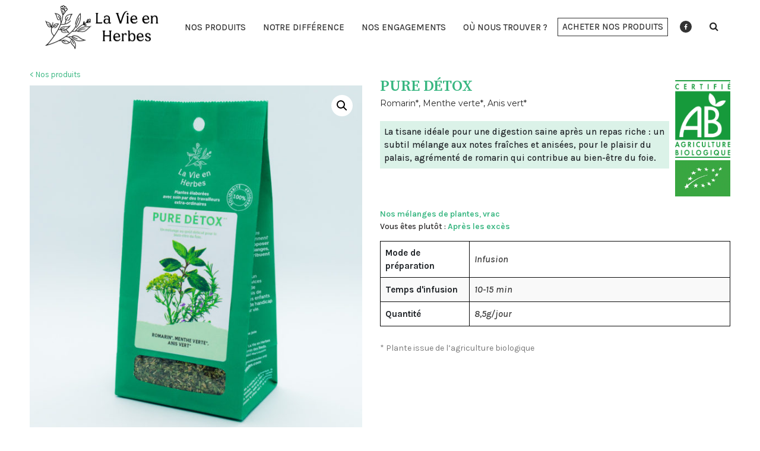

--- FILE ---
content_type: text/html; charset=UTF-8
request_url: https://www.lavieenherbes.fr/nos-produits/nos-melanges-de-plantes/pure-detox/
body_size: 15359
content:
<!DOCTYPE html><html lang="fr-FR"><head >	<meta charset="UTF-8" />
	<meta name="viewport" content="width=device-width, initial-scale=1" />
	<title>Pure détox - La Vie en herbes</title>

<!-- This site is optimized with the Yoast SEO plugin v12.0 - https://yoast.com/wordpress/plugins/seo/ -->
<meta name="description" content="La tisane idéale pour une digestion saine après un repas riche : un subtil mélange aux notes fraîches et anisées, pour le plaisir du palais, agrémenté de romarin qui contribue au bien-être du foie."/>
<link rel="canonical" href="https://www.lavieenherbes.fr/nos-produits/nos-melanges-de-plantes/pure-detox/" />
<meta property="og:locale" content="fr_FR" />
<meta property="og:type" content="article" />
<meta property="og:title" content="Pure détox - La Vie en herbes" />
<meta property="og:description" content="La tisane idéale pour une digestion saine après un repas riche : un subtil mélange aux notes fraîches et anisées, pour le plaisir du palais, agrémenté de romarin qui contribue au bien-être du foie." />
<meta property="og:url" content="https://www.lavieenherbes.fr/nos-produits/nos-melanges-de-plantes/pure-detox/" />
<meta property="og:site_name" content="La Vie en herbes" />
<meta property="article:publisher" content="https://www.facebook.com/lavieenherbes/" />
<meta property="og:image" content="https://www.lavieenherbes.fr/wp-content/uploads/2019/07/PURE-DETOX-LVH-albindurand-4525.jpg" />
<meta property="og:image:secure_url" content="https://www.lavieenherbes.fr/wp-content/uploads/2019/07/PURE-DETOX-LVH-albindurand-4525.jpg" />
<meta property="og:image:width" content="900" />
<meta property="og:image:height" content="978" />
<meta name="twitter:card" content="summary_large_image" />
<meta name="twitter:description" content="La tisane idéale pour une digestion saine après un repas riche : un subtil mélange aux notes fraîches et anisées, pour le plaisir du palais, agrémenté de romarin qui contribue au bien-être du foie." />
<meta name="twitter:title" content="Pure détox - La Vie en herbes" />
<meta name="twitter:image" content="https://www.lavieenherbes.fr/wp-content/uploads/2019/07/PURE-DETOX-LVH-albindurand-4525.jpg" />
<script type='application/ld+json' class='yoast-schema-graph yoast-schema-graph--main'>{"@context":"https://schema.org","@graph":[{"@type":"WebSite","@id":"https://www.lavieenherbes.fr/#website","url":"https://www.lavieenherbes.fr/","name":"La Vie en herbes","potentialAction":{"@type":"SearchAction","target":"https://www.lavieenherbes.fr/?s={search_term_string}","query-input":"required name=search_term_string"}},{"@type":"ImageObject","@id":"https://www.lavieenherbes.fr/nos-produits/nos-melanges-de-plantes/pure-detox/#primaryimage","url":"https://www.lavieenherbes.fr/wp-content/uploads/2019/07/PURE-DETOX-LVH-albindurand-4525.jpg","width":900,"height":978,"caption":"tisane la vie en herbes pure d\u00e9tox"},{"@type":"WebPage","@id":"https://www.lavieenherbes.fr/nos-produits/nos-melanges-de-plantes/pure-detox/#webpage","url":"https://www.lavieenherbes.fr/nos-produits/nos-melanges-de-plantes/pure-detox/","inLanguage":"fr-FR","name":"Pure d\u00e9tox - La Vie en herbes","isPartOf":{"@id":"https://www.lavieenherbes.fr/#website"},"primaryImageOfPage":{"@id":"https://www.lavieenherbes.fr/nos-produits/nos-melanges-de-plantes/pure-detox/#primaryimage"},"datePublished":"2019-07-25T09:43:31+00:00","dateModified":"2019-09-20T12:02:57+00:00","description":"La tisane id\u00e9ale pour une digestion saine apr\u00e8s un repas riche : un subtil m\u00e9lange aux notes fra\u00eeches et anis\u00e9es, pour le plaisir du palais, agr\u00e9ment\u00e9 de romarin qui contribue au bien-\u00eatre du foie."}]}</script>
<!-- / Yoast SEO plugin. -->

<link rel='dns-prefetch' href='//ajax.googleapis.com' />
<link rel='dns-prefetch' href='//s.w.org' />
<link rel="alternate" type="application/rss+xml" title="La Vie en herbes &raquo; Flux" href="https://www.lavieenherbes.fr/feed/" />
<link rel="alternate" type="application/rss+xml" title="La Vie en herbes &raquo; Flux des commentaires" href="https://www.lavieenherbes.fr/comments/feed/" />
		<script type="text/javascript">
			window._wpemojiSettings = {"baseUrl":"https:\/\/s.w.org\/images\/core\/emoji\/11.2.0\/72x72\/","ext":".png","svgUrl":"https:\/\/s.w.org\/images\/core\/emoji\/11.2.0\/svg\/","svgExt":".svg","source":{"concatemoji":"https:\/\/www.lavieenherbes.fr\/wp-includes\/js\/wp-emoji-release.min.js?ver=5.1.21"}};
			!function(e,a,t){var n,r,o,i=a.createElement("canvas"),p=i.getContext&&i.getContext("2d");function s(e,t){var a=String.fromCharCode;p.clearRect(0,0,i.width,i.height),p.fillText(a.apply(this,e),0,0);e=i.toDataURL();return p.clearRect(0,0,i.width,i.height),p.fillText(a.apply(this,t),0,0),e===i.toDataURL()}function c(e){var t=a.createElement("script");t.src=e,t.defer=t.type="text/javascript",a.getElementsByTagName("head")[0].appendChild(t)}for(o=Array("flag","emoji"),t.supports={everything:!0,everythingExceptFlag:!0},r=0;r<o.length;r++)t.supports[o[r]]=function(e){if(!p||!p.fillText)return!1;switch(p.textBaseline="top",p.font="600 32px Arial",e){case"flag":return s([55356,56826,55356,56819],[55356,56826,8203,55356,56819])?!1:!s([55356,57332,56128,56423,56128,56418,56128,56421,56128,56430,56128,56423,56128,56447],[55356,57332,8203,56128,56423,8203,56128,56418,8203,56128,56421,8203,56128,56430,8203,56128,56423,8203,56128,56447]);case"emoji":return!s([55358,56760,9792,65039],[55358,56760,8203,9792,65039])}return!1}(o[r]),t.supports.everything=t.supports.everything&&t.supports[o[r]],"flag"!==o[r]&&(t.supports.everythingExceptFlag=t.supports.everythingExceptFlag&&t.supports[o[r]]);t.supports.everythingExceptFlag=t.supports.everythingExceptFlag&&!t.supports.flag,t.DOMReady=!1,t.readyCallback=function(){t.DOMReady=!0},t.supports.everything||(n=function(){t.readyCallback()},a.addEventListener?(a.addEventListener("DOMContentLoaded",n,!1),e.addEventListener("load",n,!1)):(e.attachEvent("onload",n),a.attachEvent("onreadystatechange",function(){"complete"===a.readyState&&t.readyCallback()})),(n=t.source||{}).concatemoji?c(n.concatemoji):n.wpemoji&&n.twemoji&&(c(n.twemoji),c(n.wpemoji)))}(window,document,window._wpemojiSettings);
		</script>
		<style type="text/css">
img.wp-smiley,
img.emoji {
	display: inline !important;
	border: none !important;
	box-shadow: none !important;
	height: 1em !important;
	width: 1em !important;
	margin: 0 .07em !important;
	vertical-align: -0.1em !important;
	background: none !important;
	padding: 0 !important;
}
</style>
	<link rel='stylesheet' id='jet-woo-builder-admin-css'  href='https://www.lavieenherbes.fr/wp-content/plugins/jet-woo-builder/assets/css/admin.css?ver=1.3.5' type='text/css' media='all' />
<link rel='stylesheet' id='font-awesome-css'  href='https://www.lavieenherbes.fr/wp-content/plugins/advanced-product-labels-for-woocommerce/berocket/assets/css/font-awesome.min.css?ver=5.1.21' type='text/css' media='all' />
<link rel='stylesheet' id='berocket_products_label_style-css'  href='https://www.lavieenherbes.fr/wp-content/plugins/advanced-product-labels-for-woocommerce/css/frontend.css?ver=1.1.15' type='text/css' media='all' />
<style id='berocket_products_label_style-inline-css' type='text/css'>

        .berocket_better_labels:before,
        .berocket_better_labels:after {
            clear: both;
            content: " ";
            display: block;
        }
        .berocket_better_labels.berocket_better_labels_image {
            position: absolute!important;
            top: 0px!important;
            
            left: 0px!important;
            right: 0px!important;
            pointer-events: none;
        }
        .berocket_better_labels.berocket_better_labels_image * {
            pointer-events: none;
        }
        .berocket_better_labels.berocket_better_labels_image img,
        .berocket_better_labels.berocket_better_labels_image .fa,
        .berocket_better_labels.berocket_better_labels_image .berocket_color_label,
        .berocket_better_labels.berocket_better_labels_image .berocket_image_background,
        .berocket_better_labels .berocket_better_labels_line .br_alabel,
        .berocket_better_labels .berocket_better_labels_line .br_alabel span {
            pointer-events: all;
        }
        .berocket_better_labels .berocket_color_label,
        .br_alabel .berocket_color_label {
            width: 100%;
            height: 100%;
            display: block;
        }
        .berocket_better_labels .berocket_better_labels_position_left {
            text-align:left;
            float: left;
            clear: left;
        }
        .berocket_better_labels .berocket_better_labels_position_center {
            text-align:center;
        }
        .berocket_better_labels .berocket_better_labels_position_right {
            text-align:right;
            float: right;
            clear: right;
        }
        .berocket_better_labels.berocket_better_labels_label {
            clear: both
        }
        .berocket_better_labels .berocket_better_labels_line {
            line-height: 1px;
        }
        .berocket_better_labels.berocket_better_labels_label .berocket_better_labels_line {
            clear: none;
        }
        .berocket_better_labels .berocket_better_labels_position_left .berocket_better_labels_line {
            clear: left;
        }
        .berocket_better_labels .berocket_better_labels_position_right .berocket_better_labels_line {
            clear: right;
        }
        .berocket_better_labels .berocket_better_labels_line .br_alabel {
            display: inline-block;
            position: relative;
            top: 0!important;
            left: 0!important;
            right: 0!important;
            line-height: 1px;
        }
</style>
<link rel='stylesheet' id='wp-block-library-css'  href='https://www.lavieenherbes.fr/wp-includes/css/dist/block-library/style.min.css?ver=5.1.21' type='text/css' media='all' />
<link rel='stylesheet' id='wc-vendors-css'  href='https://www.lavieenherbes.fr/wp-content/plugins/woo-gutenberg-products-block/build/vendors.css?ver=1.4.0' type='text/css' media='all' />
<link rel='stylesheet' id='wc-featured-product-editor-css'  href='https://www.lavieenherbes.fr/wp-content/plugins/woo-gutenberg-products-block/build/featured-product.css?ver=1.4.0' type='text/css' media='all' />
<link rel='stylesheet' id='contact-form-7-css'  href='https://www.lavieenherbes.fr/wp-content/plugins/contact-form-7/includes/css/styles.css?ver=5.1.4' type='text/css' media='all' />
<link rel='stylesheet' id='rs-plugin-settings-css'  href='https://www.lavieenherbes.fr/wp-content/plugins/revslider/public/assets/css/settings.css?ver=5.4.8.1' type='text/css' media='all' />
<style id='rs-plugin-settings-inline-css' type='text/css'>
#rs-demo-id {}
</style>
<link rel='stylesheet' id='photoswipe-css'  href='https://www.lavieenherbes.fr/wp-content/plugins/woocommerce/assets/css/photoswipe/photoswipe.css?ver=3.5.10' type='text/css' media='all' />
<link rel='stylesheet' id='photoswipe-default-skin-css'  href='https://www.lavieenherbes.fr/wp-content/plugins/woocommerce/assets/css/photoswipe/default-skin/default-skin.css?ver=3.5.10' type='text/css' media='all' />
<link rel='stylesheet' id='woocommerce-layout-css'  href='https://www.lavieenherbes.fr/wp-content/plugins/woocommerce/assets/css/woocommerce-layout.css?ver=3.5.10' type='text/css' media='all' />
<link rel='stylesheet' id='woocommerce-smallscreen-css'  href='https://www.lavieenherbes.fr/wp-content/plugins/woocommerce/assets/css/woocommerce-smallscreen.css?ver=3.5.10' type='text/css' media='only screen and (max-width: 768px)' />
<link rel='stylesheet' id='woocommerce-general-css'  href='https://www.lavieenherbes.fr/wp-content/plugins/woocommerce/assets/css/woocommerce.css?ver=3.5.10' type='text/css' media='all' />
<style id='woocommerce-inline-inline-css' type='text/css'>
.woocommerce form .form-row .required { visibility: visible; }
</style>
<link rel='stylesheet' id='jupiterx-css'  href='https://www.lavieenherbes.fr/wp-content/uploads/jupiterx/compiler/jupiterx/ce205b3-8c195ec-3c1fa99.css?ver=5.1.21' type='text/css' media='all' />
<link rel='stylesheet' id='map-css'  href='https://www.lavieenherbes.fr/wp-content/themes/jupiterx-child/map/assets/css/map.css?ver=5.1.21' type='text/css' media='all' />
<link rel='stylesheet' id='cherry-handler-css-css'  href='https://www.lavieenherbes.fr/wp-content/plugins/jet-elements/cherry-framework/modules/cherry-handler/assets/css/cherry-handler-styles.min.css?ver=1.5.11' type='text/css' media='all' />
<link rel='stylesheet' id='jet-elements-css'  href='https://www.lavieenherbes.fr/wp-content/plugins/jet-elements/assets/css/jet-elements.css?ver=1.14.10' type='text/css' media='all' />
<link rel='stylesheet' id='jet-elements-skin-css'  href='https://www.lavieenherbes.fr/wp-content/plugins/jet-elements/assets/css/jet-elements-skin.css?ver=1.14.10' type='text/css' media='all' />
<link rel='stylesheet' id='jet-slider-pro-css-css'  href='https://www.lavieenherbes.fr/wp-content/plugins/jet-elements/assets/css/lib/slider-pro/slider-pro.min.css?ver=1.3.0' type='text/css' media='all' />
<link rel='stylesheet' id='jet-juxtapose-css-css'  href='https://www.lavieenherbes.fr/wp-content/plugins/jet-elements/assets/css/lib/juxtapose/juxtapose.css?ver=1.3.0' type='text/css' media='all' />
<link rel='stylesheet' id='jet-menu-public-css'  href='https://www.lavieenherbes.fr/wp-content/plugins/jet-menu/assets/public/css/public.css?ver=1.5.4' type='text/css' media='all' />
<link rel='stylesheet' id='jet-woo-builder-css'  href='https://www.lavieenherbes.fr/wp-content/plugins/jet-woo-builder/assets/css/jet-woo-builder.css?ver=1.3.5' type='text/css' media='all' />
<style id='jet-woo-builder-inline-css' type='text/css'>
@font-face {
			font-family: "WooCommerce";
			src: url("https://www.lavieenherbes.fr/wp-content/plugins/woocommerce/assets/fonts/WooCommerce.eot");
			src: url("https://www.lavieenherbes.fr/wp-content/plugins/woocommerce/assets/fonts/WooCommerce.eot?#iefix") format("embedded-opentype"),
				url("https://www.lavieenherbes.fr/wp-content/plugins/woocommerce/assets/fonts/WooCommerce.woff") format("woff"),
				url("https://www.lavieenherbes.fr/wp-content/plugins/woocommerce/assets/fonts/WooCommerce.ttf") format("truetype"),
				url("https://www.lavieenherbes.fr/wp-content/plugins/woocommerce/assets/fonts/WooCommerce.svg#WooCommerce") format("svg");
			font-weight: normal;
			font-style: normal;
			}
</style>
<link rel='stylesheet' id='jet-woo-builder-frontend-css'  href='https://www.lavieenherbes.fr/wp-content/plugins/jet-woo-builder/assets/css/lib/jetwoobuilder-frontend-font/css/jetwoobuilder-frontend-font.css?ver=1.3.5' type='text/css' media='all' />
<link rel='stylesheet' id='ms-main-css'  href='https://www.lavieenherbes.fr/wp-content/plugins/masterslider/public/assets/css/masterslider.main.css?ver=3.2.7' type='text/css' media='all' />
<link rel='stylesheet' id='ms-custom-css'  href='https://www.lavieenherbes.fr/wp-content/uploads/masterslider/custom.css?ver=1.2' type='text/css' media='all' />
<script type='text/javascript' src='https://www.lavieenherbes.fr/wp-includes/js/jquery/jquery.js?ver=1.12.4'></script>
<script type='text/javascript' src='https://www.lavieenherbes.fr/wp-includes/js/jquery/jquery-migrate.min.js?ver=1.4.1'></script>
<script type='text/javascript' src='https://www.lavieenherbes.fr/wp-content/plugins/masterslider/includes/modules/elementor/assets/js/elementor-widgets.js?ver=3.2.7'></script>
<script type='text/javascript' src='https://www.lavieenherbes.fr/wp-content/plugins/revslider/public/assets/js/jquery.themepunch.tools.min.js?ver=5.4.8.1'></script>
<script type='text/javascript' src='https://www.lavieenherbes.fr/wp-content/plugins/revslider/public/assets/js/jquery.themepunch.revolution.min.js?ver=5.4.8.1'></script>
<script type='text/javascript' src='//ajax.googleapis.com/ajax/libs/webfont/1.6.26/webfont.js?ver=1.6.26'></script>
<script type='text/javascript'>
WebFont.load({
			google: {
				families: ['Source Serif Pro:100,200,300,400,500,600,700,800,900,100italic,200italic,300italic,400italic,500italic,600italic,700italic,800italic,900italic','Karla:100,200,300,400,500,600,700,800,900,100italic,200italic,300italic,400italic,500italic,600italic,700italic,800italic,900italic']
			}
		});
</script>
<script type='text/javascript' src='https://www.lavieenherbes.fr/wp-content/themes/jupiterx-child/map/assets/js/markerclusterer.js?ver=1'></script>
<script type='text/javascript' src='https://www.lavieenherbes.fr/wp-content/themes/jupiterx-child/map/assets/js/inputSearch.js?ver=1'></script>
<script type='text/javascript' src='https://www.lavieenherbes.fr/wp-content/themes/jupiterx-child/assets/js/ajaxJS.js?ver=1'></script>
<link rel='https://api.w.org/' href='https://www.lavieenherbes.fr/wp-json/' />
<link rel="EditURI" type="application/rsd+xml" title="RSD" href="https://www.lavieenherbes.fr/xmlrpc.php?rsd" />
<link rel="wlwmanifest" type="application/wlwmanifest+xml" href="https://www.lavieenherbes.fr/wp-includes/wlwmanifest.xml" /> 
<meta name="generator" content="WordPress 5.1.21" />
<meta name="generator" content="WooCommerce 3.5.10" />
<link rel='shortlink' href='https://www.lavieenherbes.fr/?p=1822' />
<link rel="alternate" type="application/json+oembed" href="https://www.lavieenherbes.fr/wp-json/oembed/1.0/embed?url=https%3A%2F%2Fwww.lavieenherbes.fr%2Fnos-produits%2Fnos-melanges-de-plantes%2Fpure-detox%2F" />
<link rel="alternate" type="text/xml+oembed" href="https://www.lavieenherbes.fr/wp-json/oembed/1.0/embed?url=https%3A%2F%2Fwww.lavieenherbes.fr%2Fnos-produits%2Fnos-melanges-de-plantes%2Fpure-detox%2F&#038;format=xml" />
<style>.product .images {position: relative;}</style><script>var ms_grabbing_curosr='https://www.lavieenherbes.fr/wp-content/plugins/masterslider/public/assets/css/common/grabbing.cur',ms_grab_curosr='https://www.lavieenherbes.fr/wp-content/plugins/masterslider/public/assets/css/common/grab.cur';</script>
<meta name="generator" content="MasterSlider 3.2.7 - Responsive Touch Image Slider" />
<script type="text/javascript">
           var ajaxurl = "https://www.lavieenherbes.fr/wp-admin/admin-ajax.php";
         </script>	<noscript><style>.woocommerce-product-gallery{ opacity: 1 !important; }</style></noscript>
		<link rel="pingback" href="https://www.lavieenherbes.fr/xmlrpc.php">
	<meta name="generator" content="Powered by Slider Revolution 5.4.8.1 - responsive, Mobile-Friendly Slider Plugin for WordPress with comfortable drag and drop interface." />
<link rel="icon" href="https://www.lavieenherbes.fr/wp-content/uploads/2019/03/cropped-Logotype_Compact_NB_Positif--32x32.png" sizes="32x32" />
<link rel="icon" href="https://www.lavieenherbes.fr/wp-content/uploads/2019/03/cropped-Logotype_Compact_NB_Positif--192x192.png" sizes="192x192" />
<link rel="apple-touch-icon-precomposed" href="https://www.lavieenherbes.fr/wp-content/uploads/2019/03/cropped-Logotype_Compact_NB_Positif--180x180.png" />
<meta name="msapplication-TileImage" content="https://www.lavieenherbes.fr/wp-content/uploads/2019/03/cropped-Logotype_Compact_NB_Positif--270x270.png" />
<script type="text/javascript">function setREVStartSize(e){									
						try{ e.c=jQuery(e.c);var i=jQuery(window).width(),t=9999,r=0,n=0,l=0,f=0,s=0,h=0;
							if(e.responsiveLevels&&(jQuery.each(e.responsiveLevels,function(e,f){f>i&&(t=r=f,l=e),i>f&&f>r&&(r=f,n=e)}),t>r&&(l=n)),f=e.gridheight[l]||e.gridheight[0]||e.gridheight,s=e.gridwidth[l]||e.gridwidth[0]||e.gridwidth,h=i/s,h=h>1?1:h,f=Math.round(h*f),"fullscreen"==e.sliderLayout){var u=(e.c.width(),jQuery(window).height());if(void 0!=e.fullScreenOffsetContainer){var c=e.fullScreenOffsetContainer.split(",");if (c) jQuery.each(c,function(e,i){u=jQuery(i).length>0?u-jQuery(i).outerHeight(!0):u}),e.fullScreenOffset.split("%").length>1&&void 0!=e.fullScreenOffset&&e.fullScreenOffset.length>0?u-=jQuery(window).height()*parseInt(e.fullScreenOffset,0)/100:void 0!=e.fullScreenOffset&&e.fullScreenOffset.length>0&&(u-=parseInt(e.fullScreenOffset,0))}f=u}else void 0!=e.minHeight&&f<e.minHeight&&(f=e.minHeight);e.c.closest(".rev_slider_wrapper").css({height:f})					
						}catch(d){console.log("Failure at Presize of Slider:"+d)}						
					};</script>
		<style type="text/css" id="wp-custom-css">
			.raven-shopping-cart-wrap{display:none;}

.woocommerce-ordering{display:none;}

.btn-light{margin-bottom:10px;font-size:14px!important;}

.jupiterx-widget {

    margin-bottom: 0.5rem;
}

.tagcloud{font-size:12px!important;}


.page-template-template-login .jupiterx-main-content .container-fluid,
.page-template-template-login .jupiterx-primary{  
padding-right: 0px !important; padding-left: 0px !important;
}

.btn_logout, .btn_logout:hover{
position: absolute;
top: calc(23vw + 60px);
left: 50%;
margin-left: -60px;
font-family: "Karla", Sans-serif;
background-color: #37b680;
border-radius: 0px 0px 0px 0px;
color: #fff;
padding: 10px 30px;
z-index: 9;
}

.page-template-template-login  .elementor-title{
	background-color: #37b680;
	transition: background 0.3s, border 0.3s, border-radius 0.3s, box-shadow 0.3s;
	margin-top: 0%;
	margin-bottom: 2%;
	padding: 2% 0% 2% 0%;
}
.page-template-template-login  .elementor-title .elementor-heading-title {
	color: #fff !important;
	font-family: "Source Serif Pro", Sans-seri !important;
	text-align: center !important;
}
.page-template-template-login  .sstitle{
	font-family: "Karla", Sans-serif !important;
	font-size: 20px !important;
	font-weight: 600 !important;
	text-transform: uppercase !important;
}
.page-template-template-login .raven-flex-wrap{
	margin-bottom: 7px !important;
}
.page-template-template-login .elementor-widget-button a.elementor-button, .page-template-template-login .elementor-widget-button .elementor-button, .page-template-template-login  .raven-form .raven-submit-button{
	    background-color: #37b680 !important;
}
.page-template-template-login
header .elementor-widget-button .elementor-button{
	background-color: rgba(55,182,128,0) !important;
}
		</style>
		<!-- Global site tag (gtag.js) - Google Analytics -->
<script async src="https://www.googletagmanager.com/gtag/js?id=UA-149002010-1"></script>
<script>
  window.dataLayer = window.dataLayer || [];
  function gtag(){dataLayer.push(arguments);}
  gtag('js', new Date());

  gtag('config', 'UA-149002010-1');
</script>
</head><body class="product-template-default single single-product postid-1822 no-js _masterslider _msp_version_3.2.7 woocommerce woocommerce-page woocommerce-no-js jupiterx-product-template-5 elementor-default jupiterx-header-fixed jupiterx-header-tablet-behavior-off jupiterx-header-mobile-behavior-off" itemscope="itemscope" itemtype="http://schema.org/WebPage"><div class="jupiterx-site"><header class="jupiterx-header jupiterx-header-custom" data-jupiterx-settings="{&quot;breakpoint&quot;:&quot;767.98&quot;,&quot;template&quot;:&quot;240&quot;,&quot;stickyTemplate&quot;:&quot;256&quot;,&quot;behavior&quot;:&quot;fixed&quot;,&quot;position&quot;:&quot;top&quot;}" role="banner" itemscope="itemscope" itemtype="http://schema.org/WPHeader">		<div data-elementor-type="header" data-elementor-id="240" class="elementor elementor-240" data-elementor-settings="[]">
			<div class="elementor-inner">
				<div class="elementor-section-wrap">
							<section data-id="4690fd2" class="elementor-element elementor-element-4690fd2 elementor-section-content-middle elementor-section-height-min-height elementor-section-items-stretch elementor-section-boxed elementor-section-height-default elementor-section elementor-top-section" data-settings="{&quot;background_background&quot;:&quot;classic&quot;}" data-element_type="section">
						<div class="elementor-container elementor-column-gap-no">
				<div class="elementor-row">
				<div data-id="c69cd34" class="elementor-element elementor-element-c69cd34 raven-column-flex-space-around raven-column-flex-horizontal elementor-column elementor-col-100 elementor-top-column" data-element_type="column">
			<div class="elementor-column-wrap  elementor-element-populated">
					<div class="elementor-widget-wrap">
				<div data-id="e925c55" class="elementor-element elementor-element-e925c55 elementor-widget elementor-widget-raven-site-logo" data-element_type="raven-site-logo.default">
				<div class="elementor-widget-container">
					<div class="raven-widget-wrapper">
			<div class="raven-site-logo">
									<a class="raven-site-logo-link" href="https://www.lavieenherbes.fr">
													<img src="https://www.lavieenherbes.fr/wp-content/uploads/2019/03/Logotype_Horizontal_Couleur_noir-.png" alt="La Vie en herbes" class="raven-site-logo-desktop raven-site-logo-tablet raven-site-logo-mobile" srcset="https://www.lavieenherbes.fr/wp-content/uploads/2019/03/Logotype_Horizontal_Couleur_noir-.png 1x, https://www.lavieenherbes.fr/wp-content/uploads/2019/03/Logotype_Horizontal_Couleur_noir-.png 2x" />
													</a>
							</div>
		</div>
				</div>
				</div>
				<div data-id="9339fae" class="elementor-element elementor-element-9339fae elementor-widget elementor-widget-raven-flex-spacer" data-element_type="raven-flex-spacer.default">
				<div class="elementor-widget-container">
						<div class="raven-spacer">&nbsp;</div>
				</div>
				</div>
				<div data-id="0f4647d" class="elementor-element elementor-element-0f4647d raven-breakpoint-tablet raven-nav-menu-stretch raven-nav-menu-align-left elementor-widget elementor-widget-raven-nav-menu" data-settings="{&quot;full_width&quot;:&quot;stretch&quot;,&quot;mobile_layout&quot;:&quot;dropdown&quot;,&quot;submenu_space_between&quot;:{&quot;unit&quot;:&quot;px&quot;,&quot;size&quot;:&quot;&quot;},&quot;submenu_position&quot;:&quot;top&quot;}" data-element_type="raven-nav-menu.default">
				<div class="elementor-widget-container">
					<nav class="raven-nav-menu-main raven-nav-menu-horizontal">
			<ul id="menu-0f4647d" class="raven-nav-menu"><li class="menu-item menu-item-type-post_type menu-item-object-page current_page_parent menu-item-1179"><a href="https://www.lavieenherbes.fr/nos-produits/" class="raven-menu-item">Nos produits</a></li>
<li class="menu-item menu-item-type-post_type menu-item-object-page menu-item-541"><a href="https://www.lavieenherbes.fr/notre-difference/" class="raven-menu-item">Notre différence</a></li>
<li class="menu-item menu-item-type-post_type menu-item-object-page menu-item-917"><a href="https://www.lavieenherbes.fr/notre-engagement/" class="raven-menu-item">Nos engagements</a></li>
<li class="menu-item menu-item-type-post_type menu-item-object-page menu-item-1169"><a href="https://www.lavieenherbes.fr/ou-nous-trouver/" class="raven-menu-item">Où nous trouver ?</a></li>
</ul>		</nav>
		<div class="raven-nav-menu-toggle">
			<div class="raven-nav-menu-toggle-button">
				<span class="fa fa-bars"></span>
			</div>
		</div>
		<nav class="raven-nav-menu-mobile raven-nav-menu-dropdown">
									<div class="raven-container">
				<ul id="menu-0f4647d" class="raven-nav-menu"><li class="menu-item menu-item-type-post_type menu-item-object-page current_page_parent menu-item-1179"><a href="https://www.lavieenherbes.fr/nos-produits/" class="raven-menu-item">Nos produits</a></li>
<li class="menu-item menu-item-type-post_type menu-item-object-page menu-item-541"><a href="https://www.lavieenherbes.fr/notre-difference/" class="raven-menu-item">Notre différence</a></li>
<li class="menu-item menu-item-type-post_type menu-item-object-page menu-item-917"><a href="https://www.lavieenherbes.fr/notre-engagement/" class="raven-menu-item">Nos engagements</a></li>
<li class="menu-item menu-item-type-post_type menu-item-object-page menu-item-1169"><a href="https://www.lavieenherbes.fr/ou-nous-trouver/" class="raven-menu-item">Où nous trouver ?</a></li>
</ul>			</div>
		</nav>
				</div>
				</div>
				<div data-id="cee8882" class="elementor-element elementor-element-cee8882 elementor-align-right elementor-widget elementor-widget-button" data-element_type="button.default">
				<div class="elementor-widget-container">
					<div class="elementor-button-wrapper">
			<a href="https://www.naturalforme.fr/brands/la_vie_en_herbes" class="elementor-button-link elementor-button elementor-size-sm" target="_blank" role="button">
						<span class="elementor-button-content-wrapper">
						<span class="elementor-button-text">ACHETER NOS PRODUITS</span>
		</span>
					</a>
		</div>
				</div>
				</div>
				<div data-id="ea324dd" class="elementor-element elementor-element-ea324dd elementor-shape-circle elementor-hidden-phone elementor-widget elementor-widget-social-icons" data-element_type="social-icons.default">
				<div class="elementor-widget-container">
					<div class="elementor-social-icons-wrapper">
							<a class="elementor-icon elementor-social-icon elementor-social-icon-facebook" href="https://www.facebook.com/lavieenherbes/" target="_blank">
					<span class="elementor-screen-only">Facebook</span>
					<i class="fa fa-facebook"></i>
				</a>
					</div>
				</div>
				</div>
				<div data-id="0684cff" class="elementor-element elementor-element-0684cff elementor-hidden-tablet elementor-hidden-phone elementor-widget elementor-widget-raven-search-form" data-settings="{&quot;_skin&quot;:&quot;full&quot;}" data-element_type="raven-search-form.full">
				<div class="elementor-widget-container">
					<form class="raven-search-form raven-search-form-full" method="get" action="https://www.lavieenherbes.fr" role="search">
			<div class="raven-search-form-container">
				<span class="raven-search-form-button raven-search-form-toggle fa fa-search" tabindex="-1"></span>
			</div>
			<div class="raven-search-form-lightbox">
				<span class="raven-search-form-close" tabindex="-1">&times;</span>
				<input class="raven-search-form-input" type="search" name="s" placeholder="Rechercher" />
			</div>
		</form>
				</div>
				</div>
						</div>
			</div>
		</div>
						</div>
			</div>
		</section>
						</div>
			</div>
		</div>
		</header><main class="jupiterx-main"><div class="jupiterx-main-content"><div class="container"><div class="row"><div class="jupiterx-primary col-lg-12">
	<div id="primary" class="content-area"><main id="main" class="site-main" role="main">
		
			<div class="woocommerce-notices-wrapper"></div><div id="product-1822" class="post-1822 product type-product status-publish has-post-thumbnail product_cat-nos-melanges-de-plantes product_cat-vrac-nos-melanges product_tag-apres-les-exces first instock product-type-simple">		<div data-elementor-type="jet-woo-builder" data-elementor-id="815" class="elementor elementor-815" data-elementor-settings="[]">
			<div class="elementor-inner">
				<div class="elementor-section-wrap">
							<section data-id="0692acd" class="elementor-element elementor-element-0692acd elementor-section-full_width elementor-section-height-default elementor-section-height-default elementor-section elementor-top-section" data-element_type="section">
						<div class="elementor-container elementor-column-gap-no">
				<div class="elementor-row">
				<div data-id="dad6534" class="elementor-element elementor-element-dad6534 elementor-column elementor-col-50 elementor-top-column" data-element_type="column">
			<div class="elementor-column-wrap  elementor-element-populated">
					<div class="elementor-widget-wrap">
				<div data-id="3ca49af" class="elementor-element elementor-element-3ca49af elementor-widget elementor-widget-text-editor" data-element_type="text-editor.default">
				<div class="elementor-widget-container">
					<div class="elementor-text-editor elementor-clearfix"><a href="https://www.lavieenherbes.fr/nos-produits/">&lt; Nos produits</a></div>
				</div>
				</div>
				<div data-id="b18521f" class="elementor-element elementor-element-b18521f elementor-widget elementor-widget-jet-single-images" data-element_type="jet-single-images.default">
				<div class="elementor-widget-container">
			<div class="elementor-jet-single-images jet-woo-builder"><div class="jet-single-images__wrap"><div class="jet-single-images__loading">Loading...</div><div class="woocommerce-product-gallery woocommerce-product-gallery--with-images woocommerce-product-gallery--columns-4 images jupiterx-product-gallery-vertical" data-columns="4" style="opacity: 0; transition: opacity .25s ease-in-out;">
	<figure class="woocommerce-product-gallery__wrapper">
		<div data-thumb="https://www.lavieenherbes.fr/wp-content/uploads/2019/07/PURE-DETOX-LVH-albindurand-4525-100x100.jpg" class="woocommerce-product-gallery__image"><a href="https://www.lavieenherbes.fr/wp-content/uploads/2019/07/PURE-DETOX-LVH-albindurand-4525.jpg"><img width="600" height="652" src="https://www.lavieenherbes.fr/wp-content/uploads/2019/07/PURE-DETOX-LVH-albindurand-4525-600x652.jpg" class="wp-post-image" alt="tisane la vie en herbes pure détox" title="PURE-DETOX-LVH-albindurand-4525" data-caption="" data-src="https://www.lavieenherbes.fr/wp-content/uploads/2019/07/PURE-DETOX-LVH-albindurand-4525.jpg" data-large_image="https://www.lavieenherbes.fr/wp-content/uploads/2019/07/PURE-DETOX-LVH-albindurand-4525.jpg" data-large_image_width="900" data-large_image_height="978" srcset="https://www.lavieenherbes.fr/wp-content/uploads/2019/07/PURE-DETOX-LVH-albindurand-4525-600x652.jpg 600w, https://www.lavieenherbes.fr/wp-content/uploads/2019/07/PURE-DETOX-LVH-albindurand-4525-276x300.jpg 276w, https://www.lavieenherbes.fr/wp-content/uploads/2019/07/PURE-DETOX-LVH-albindurand-4525-768x835.jpg 768w, https://www.lavieenherbes.fr/wp-content/uploads/2019/07/PURE-DETOX-LVH-albindurand-4525.jpg 900w" sizes="(max-width: 600px) 100vw, 600px" /></a></div>	</figure>
</div>
</div></div>		</div>
				</div>
						</div>
			</div>
		</div>
				<div data-id="6ebdd6a" class="elementor-element elementor-element-6ebdd6a elementor-column elementor-col-50 elementor-top-column" data-element_type="column">
			<div class="elementor-column-wrap  elementor-element-populated">
					<div class="elementor-widget-wrap">
				<section data-id="42ffa31" class="elementor-element elementor-element-42ffa31 elementor-section-boxed elementor-section-height-default elementor-section-height-default elementor-section elementor-inner-section" data-element_type="section">
						<div class="elementor-container elementor-column-gap-default">
				<div class="elementor-row">
				<div data-id="b07f353" class="elementor-element elementor-element-b07f353 elementor-column elementor-col-66 elementor-inner-column" data-element_type="column">
			<div class="elementor-column-wrap  elementor-element-populated">
					<div class="elementor-widget-wrap">
				<div data-id="383fe99" class="elementor-element elementor-element-383fe99 elementor-widget elementor-widget-jet-single-title" data-element_type="jet-single-title.default">
				<div class="elementor-widget-container">
			<div class="elementor-jet-single-title jet-woo-builder"><h1 class="product_title entry-title">Pure détox</h1></div>		</div>
				</div>
				<div data-id="fbf9e5f" class="elementor-element elementor-element-fbf9e5f elementor-widget elementor-widget-jet-single-excerpt" data-element_type="jet-single-excerpt.default">
				<div class="elementor-widget-container">
			<div class="elementor-jet-single-excerpt jet-woo-builder"><div class="woocommerce-product-details__short-description">
	<p>Romarin*, Menthe verte*, Anis vert*</p>
</div>
</div>		</div>
				</div>
				<div data-id="4c4c497" class="elementor-element elementor-element-4c4c497 elementor-widget elementor-widget-jet-single-content" data-element_type="jet-single-content.default">
				<div class="elementor-widget-container">
			<div class="elementor-jet-single-content jet-woo-builder"><div class="jet-single-content">La tisane idéale pour une digestion saine après un repas riche : un subtil mélange aux notes fraîches et anisées, pour le plaisir du palais, agrémenté de romarin qui contribue au bien-être du foie.</div></div>		</div>
				</div>
						</div>
			</div>
		</div>
				<div data-id="1f6b94a" class="elementor-element elementor-element-1f6b94a elementor-column elementor-col-33 elementor-inner-column" data-element_type="column">
			<div class="elementor-column-wrap  elementor-element-populated">
					<div class="elementor-widget-wrap">
				<div data-id="a801ac1" class="elementor-element elementor-element-a801ac1 elementor-widget elementor-widget-image" data-element_type="image.default">
				<div class="elementor-widget-container">
					<div class="elementor-image">
										<img width="213" height="300" src="https://www.lavieenherbes.fr/wp-content/uploads/2019/06/AB.svg-213x300.png" class="attachment-medium size-medium" alt="logo AB" srcset="https://www.lavieenherbes.fr/wp-content/uploads/2019/06/AB.svg-213x300.png 213w, https://www.lavieenherbes.fr/wp-content/uploads/2019/06/AB.svg.png 728w, https://www.lavieenherbes.fr/wp-content/uploads/2019/06/AB.svg-600x844.png 600w" sizes="(max-width: 213px) 100vw, 213px" />											</div>
				</div>
				</div>
				<div data-id="967bc81" class="elementor-element elementor-element-967bc81 elementor-widget elementor-widget-image" data-element_type="image.default">
				<div class="elementor-widget-container">
					<div class="elementor-image">
										<img width="300" height="200" src="https://www.lavieenherbes.fr/wp-content/uploads/2019/06/logoeuropeenpantoneAB-300x200.jpg" class="attachment-medium size-medium" alt="bio" srcset="https://www.lavieenherbes.fr/wp-content/uploads/2019/06/logoeuropeenpantoneAB-300x200.jpg 300w, https://www.lavieenherbes.fr/wp-content/uploads/2019/06/logoeuropeenpantoneAB-600x400.jpg 600w, https://www.lavieenherbes.fr/wp-content/uploads/2019/06/logoeuropeenpantoneAB.jpg 638w" sizes="(max-width: 300px) 100vw, 300px" />											</div>
				</div>
				</div>
						</div>
			</div>
		</div>
						</div>
			</div>
		</section>
				<div data-id="79fd687" class="elementor-element elementor-element-79fd687 elementor-widget elementor-widget-spacer" data-element_type="spacer.default">
				<div class="elementor-widget-container">
					<div class="elementor-spacer">
			<div class="elementor-spacer-inner"></div>
		</div>
				</div>
				</div>
				<div data-id="cb2cff1" class="elementor-element elementor-element-cb2cff1 elementor-widget elementor-widget-jet-single-meta" data-element_type="jet-single-meta.default">
				<div class="elementor-widget-container">
			<div class="elementor-jet-single-meta jet-woo-builder"><div class="product_meta">

	
	
		<span class="sku_wrapper"><span class="jupiterx-product-sku-title">SKU:</span> <span class="sku">66</span></span>

	
	<span class="posted_in"><span class="jupiterx-product-category-title"></span><span class="product-categories"> <a href="https://www.lavieenherbes.fr/categorie-produit/nos-melanges-de-plantes/" rel="tag">Nos mélanges de plantes</a>, <a href="https://www.lavieenherbes.fr/categorie-produit/nos-melanges-de-plantes/vrac-nos-melanges/" rel="tag">vrac</a></span></span>
	<span class="tagged_as"><span class="jupiterx-product-tag-title">Vous êtes plutôt :</span><span class="product-tags"> <a href="https://www.lavieenherbes.fr/etiquette-produit/apres-les-exces/" rel="tag">Après les excès</a></span></span>
	
</div>
</div>		</div>
				</div>
				<div data-id="1c250cf" class="elementor-element elementor-element-1c250cf elementor-widget elementor-widget-jet-single-attributes" data-element_type="jet-single-attributes.default">
				<div class="elementor-widget-container">
			<div class="elementor-jet-single-attributes jet-woo-builder"><table class="shop_attributes">
	
	
			<tr>
			<th>Mode de préparation</th>
			<td><p>Infusion</p>
</td>
		</tr>
			<tr>
			<th>Temps d'infusion</th>
			<td><p>10-15 min</p>
</td>
		</tr>
			<tr>
			<th>Quantité</th>
			<td><p>8,5g/jour</p>
</td>
		</tr>
	</table>
</div>		</div>
				</div>
				<div data-id="985c2f7" class="elementor-element elementor-element-985c2f7 elementor-widget elementor-widget-text-editor" data-element_type="text-editor.default">
				<div class="elementor-widget-container">
					<div class="elementor-text-editor elementor-clearfix">* Plante issue de l’agriculture biologique</div>
				</div>
				</div>
				<div data-id="20506a1" class="elementor-element elementor-element-20506a1 elementor-widget elementor-widget-text-editor" data-element_type="text-editor.default">
				<div class="elementor-widget-container">
					<div class="elementor-text-editor elementor-clearfix"></div>
				</div>
				</div>
						</div>
			</div>
		</div>
						</div>
			</div>
		</section>
				<section data-id="51a90a1" class="elementor-element elementor-element-51a90a1 elementor-section-boxed elementor-section-height-default elementor-section-height-default elementor-section elementor-top-section" data-settings="{&quot;background_background&quot;:&quot;classic&quot;}" data-element_type="section">
						<div class="elementor-container elementor-column-gap-default">
				<div class="elementor-row">
				<div data-id="5926687" class="elementor-element elementor-element-5926687 elementor-column elementor-col-100 elementor-top-column" data-element_type="column">
			<div class="elementor-column-wrap  elementor-element-populated">
					<div class="elementor-widget-wrap">
				<div data-id="392a9ef" class="elementor-element elementor-element-392a9ef elementor-widget elementor-widget-heading" data-element_type="heading.default">
				<div class="elementor-widget-container">
			<h2 class="elementor-heading-title elementor-size-default">Nos emballages sont éco-responsables :</h2>		</div>
				</div>
						</div>
			</div>
		</div>
						</div>
			</div>
		</section>
				<section data-id="d9cfb3e" class="elementor-element elementor-element-d9cfb3e elementor-section-boxed elementor-section-height-default elementor-section-height-default elementor-section elementor-top-section" data-settings="{&quot;background_background&quot;:&quot;classic&quot;}" data-element_type="section">
						<div class="elementor-container elementor-column-gap-extended">
				<div class="elementor-row">
				<div data-id="de2b984" class="elementor-element elementor-element-de2b984 elementor-column elementor-col-33 elementor-top-column" data-element_type="column">
			<div class="elementor-column-wrap  elementor-element-populated">
					<div class="elementor-widget-wrap">
				<div data-id="1c4873d" class="elementor-element elementor-element-1c4873d elementor-position-top elementor-vertical-align-top elementor-widget elementor-widget-image-box" data-element_type="image-box.default">
				<div class="elementor-widget-container">
			<div class="elementor-image-box-wrapper"><figure class="elementor-image-box-img"><img width="292" height="238" src="https://www.lavieenherbes.fr/wp-content/uploads/2019/06/solidaire@2x.png" class="attachment-large size-large" alt="solidaire" /></figure><div class="elementor-image-box-content"><h3 class="elementor-image-box-title">Conditionnement en France par des personnes en situation de handicap</h3></div></div>		</div>
				</div>
						</div>
			</div>
		</div>
				<div data-id="0d4394b" class="elementor-element elementor-element-0d4394b elementor-column elementor-col-33 elementor-top-column" data-element_type="column">
			<div class="elementor-column-wrap  elementor-element-populated">
					<div class="elementor-widget-wrap">
				<div data-id="4cbfe3a" class="elementor-element elementor-element-4cbfe3a elementor-position-top elementor-vertical-align-top elementor-widget elementor-widget-image-box" data-element_type="image-box.default">
				<div class="elementor-widget-container">
			<div class="elementor-image-box-wrapper"><figure class="elementor-image-box-img"><img width="250" height="298" src="https://www.lavieenherbes.fr/wp-content/uploads/2019/06/pefc-logo-allvectorlogo.com_.png" class="attachment-large size-large" alt="pefc" /></figure><div class="elementor-image-box-content"><h3 class="elementor-image-box-title">Papier PEFC ® issu de forêts gérées durablement</h3><p class="elementor-image-box-description">Pour les aromates : carton et bioplastique sans produit pétrolier, biodégradable et compostable</p></div></div>		</div>
				</div>
						</div>
			</div>
		</div>
				<div data-id="6af8909" class="elementor-element elementor-element-6af8909 elementor-column elementor-col-33 elementor-top-column" data-element_type="column">
			<div class="elementor-column-wrap  elementor-element-populated">
					<div class="elementor-widget-wrap">
				<div data-id="5554122" class="elementor-element elementor-element-5554122 elementor-position-top elementor-vertical-align-top elementor-widget elementor-widget-image-box" data-element_type="image-box.default">
				<div class="elementor-widget-container">
			<div class="elementor-image-box-wrapper"><figure class="elementor-image-box-img"><img width="406" height="397" src="https://www.lavieenherbes.fr/wp-content/uploads/2019/06/Universal-Recycling-Symbol.png" class="attachment-large size-large" alt="recyclage" srcset="https://www.lavieenherbes.fr/wp-content/uploads/2019/06/Universal-Recycling-Symbol.png 406w, https://www.lavieenherbes.fr/wp-content/uploads/2019/06/Universal-Recycling-Symbol-300x293.png 300w" sizes="(max-width: 406px) 100vw, 406px" /></figure><div class="elementor-image-box-content"><h3 class="elementor-image-box-title">Intégralement recyclable</h3><p class="elementor-image-box-description">Pour les pyramides : Sachet et infusettes en amidon de maïs biodégradable</p></div></div>		</div>
				</div>
						</div>
			</div>
		</div>
						</div>
			</div>
		</section>
				<section data-id="b2c3da4" class="elementor-element elementor-element-b2c3da4 elementor-section-boxed elementor-section-height-default elementor-section-height-default elementor-section elementor-top-section" data-element_type="section">
						<div class="elementor-container elementor-column-gap-default">
				<div class="elementor-row">
				<div data-id="cc7b137" class="elementor-element elementor-element-cc7b137 elementor-column elementor-col-100 elementor-top-column" data-element_type="column">
			<div class="elementor-column-wrap  elementor-element-populated">
					<div class="elementor-widget-wrap">
				<div data-id="78f02c2" class="elementor-element elementor-element-78f02c2 elementor-widget elementor-widget-jet-single-related" data-element_type="jet-single-related.default">
				<div class="elementor-widget-container">
			<div class="elementor-jet-single-related jet-woo-builder">
	<section class="related products">

		<h2>Produits apparentés</h2>

		<ul class="products columns-4">

			
				<li class="post-1825 product type-product status-publish has-post-thumbnail product_cat-nos-melanges-de-plantes product_cat-vrac-nos-melanges product_tag-serenite first instock product-type-simple">
	<div class="jupiterx-product-container"><a href="https://www.lavieenherbes.fr/nos-produits/nos-melanges-de-plantes/calme-interieur-2/" class="woocommerce-LoopProduct-link woocommerce-loop-product__link"><img width="300" height="300" src="https://www.lavieenherbes.fr/wp-content/uploads/2019/07/CALME-INTERIEUR-LVH-albindurand-300x300.jpg" class="attachment-woocommerce_thumbnail size-woocommerce_thumbnail" alt="tisane la vie en herbes calme intérieur" srcset="https://www.lavieenherbes.fr/wp-content/uploads/2019/07/CALME-INTERIEUR-LVH-albindurand-300x300.jpg 300w, https://www.lavieenherbes.fr/wp-content/uploads/2019/07/CALME-INTERIEUR-LVH-albindurand-150x150.jpg 150w, https://www.lavieenherbes.fr/wp-content/uploads/2019/07/CALME-INTERIEUR-LVH-albindurand-100x100.jpg 100w" sizes="(max-width: 300px) 100vw, 300px" /><h1 class="woocommerce-loop-product__title">Calme intérieur</h1></a></div></li>

			
				<li class="post-1824 product type-product status-publish has-post-thumbnail product_cat-nos-melanges-de-plantes product_cat-infusettes-nos-melanges product_tag-serenite instock product-type-simple">
	<div class="jupiterx-product-container"><a href="https://www.lavieenherbes.fr/nos-produits/nos-melanges-de-plantes/calme-interieur/" class="woocommerce-LoopProduct-link woocommerce-loop-product__link"><img width="300" height="300" src="https://www.lavieenherbes.fr/wp-content/uploads/2019/07/INFUSETTE-CALME-INTERIEUR-LVH-albindurand-4538-300x300.jpg" class="attachment-woocommerce_thumbnail size-woocommerce_thumbnail" alt="tisane la vie en herbes calme intérieur" srcset="https://www.lavieenherbes.fr/wp-content/uploads/2019/07/INFUSETTE-CALME-INTERIEUR-LVH-albindurand-4538-300x300.jpg 300w, https://www.lavieenherbes.fr/wp-content/uploads/2019/07/INFUSETTE-CALME-INTERIEUR-LVH-albindurand-4538-150x150.jpg 150w, https://www.lavieenherbes.fr/wp-content/uploads/2019/07/INFUSETTE-CALME-INTERIEUR-LVH-albindurand-4538-100x100.jpg 100w" sizes="(max-width: 300px) 100vw, 300px" /><h1 class="woocommerce-loop-product__title">Calme intérieur</h1></a></div></li>

			
				<li class="post-1828 product type-product status-publish has-post-thumbnail product_cat-nos-melanges-de-plantes product_cat-infusettes-nos-melanges product_tag-special-hiver instock product-type-simple">
	<div class="jupiterx-product-container"><a href="https://www.lavieenherbes.fr/nos-produits/nos-melanges-de-plantes/hiver-serein/" class="woocommerce-LoopProduct-link woocommerce-loop-product__link"><img width="300" height="300" src="https://www.lavieenherbes.fr/wp-content/uploads/2019/07/INFUSETTE-HIVER-SEREIN-LVH-albindurand-4536-300x300.jpg" class="attachment-woocommerce_thumbnail size-woocommerce_thumbnail" alt="tisane la vie en herbes hiver serein" srcset="https://www.lavieenherbes.fr/wp-content/uploads/2019/07/INFUSETTE-HIVER-SEREIN-LVH-albindurand-4536-300x300.jpg 300w, https://www.lavieenherbes.fr/wp-content/uploads/2019/07/INFUSETTE-HIVER-SEREIN-LVH-albindurand-4536-150x150.jpg 150w, https://www.lavieenherbes.fr/wp-content/uploads/2019/07/INFUSETTE-HIVER-SEREIN-LVH-albindurand-4536-100x100.jpg 100w" sizes="(max-width: 300px) 100vw, 300px" /><h1 class="woocommerce-loop-product__title">Hiver serein</h1></a></div></li>

			
				<li class="post-1827 product type-product status-publish has-post-thumbnail product_cat-nos-melanges-de-plantes product_cat-vrac-nos-melanges product_tag-joli-corps last instock product-type-simple">
	<div class="jupiterx-product-container"><a href="https://www.lavieenherbes.fr/nos-produits/nos-melanges-de-plantes/minceur-parfumee/" class="woocommerce-LoopProduct-link woocommerce-loop-product__link"><img width="300" height="300" src="https://www.lavieenherbes.fr/wp-content/uploads/2019/07/MINCEUR-PARFUMEE-LVH-albindurand-4321-300x300.jpg" class="attachment-woocommerce_thumbnail size-woocommerce_thumbnail" alt="tisane la vie en herbes minceur parfumée" srcset="https://www.lavieenherbes.fr/wp-content/uploads/2019/07/MINCEUR-PARFUMEE-LVH-albindurand-4321-300x300.jpg 300w, https://www.lavieenherbes.fr/wp-content/uploads/2019/07/MINCEUR-PARFUMEE-LVH-albindurand-4321-150x150.jpg 150w, https://www.lavieenherbes.fr/wp-content/uploads/2019/07/MINCEUR-PARFUMEE-LVH-albindurand-4321-100x100.jpg 100w" sizes="(max-width: 300px) 100vw, 300px" /><h1 class="woocommerce-loop-product__title">Minceur parfumée</h1></a></div></li>

			
		</ul>

	</section>

</div>		</div>
				</div>
						</div>
			</div>
		</div>
						</div>
			</div>
		</section>
						</div>
			</div>
		</div>
		</div>


		
	</main></div>
	
</div></div></div></div></main><footer class="jupiterx-footer" role="contentinfo" itemscope="itemscope" itemtype="http://schema.org/WPFooter">		<div data-elementor-type="footer" data-elementor-id="201" class="elementor elementor-201" data-elementor-settings="[]">
			<div class="elementor-inner">
				<div class="elementor-section-wrap">
							<section data-id="113e080" class="elementor-element elementor-element-113e080 elementor-section-boxed elementor-section-height-default elementor-section-height-default elementor-section elementor-top-section" data-settings="{&quot;background_background&quot;:&quot;classic&quot;}" data-element_type="section">
						<div class="elementor-container elementor-column-gap-default">
				<div class="elementor-row">
				<div data-id="31c499b" class="elementor-element elementor-element-31c499b elementor-column elementor-col-25 elementor-top-column" data-element_type="column">
			<div class="elementor-column-wrap  elementor-element-populated">
					<div class="elementor-widget-wrap">
				<div data-id="059922d" class="elementor-element elementor-element-059922d elementor-widget elementor-widget-image" data-element_type="image.default">
				<div class="elementor-widget-container">
					<div class="elementor-image">
											<a href="https://www.lavieenherbes.fr/" data-elementor-open-lightbox="">
							<img width="429" height="177" src="https://www.lavieenherbes.fr/wp-content/uploads/2019/03/logo-veh.png" class="attachment-large size-large" alt="la vie en herbes" srcset="https://www.lavieenherbes.fr/wp-content/uploads/2019/03/logo-veh.png 429w, https://www.lavieenherbes.fr/wp-content/uploads/2019/03/logo-veh-300x124.png 300w" sizes="(max-width: 429px) 100vw, 429px" />								</a>
											</div>
				</div>
				</div>
						</div>
			</div>
		</div>
				<div data-id="1806aa2" class="elementor-element elementor-element-1806aa2 elementor-column elementor-col-25 elementor-top-column" data-element_type="column">
			<div class="elementor-column-wrap  elementor-element-populated">
					<div class="elementor-widget-wrap">
				<div data-id="d0cc81c" class="elementor-element elementor-element-d0cc81c elementor-widget elementor-widget-jet-custom-menu" data-element_type="jet-custom-menu.default">
				<div class="elementor-widget-container">
			<div class="menu-main-menu-container"><div class="jet-custom-nav jet-custom-nav--dropdown-right-side jet-custom-nav--animation-fade"><div class="menu-item menu-item-type-post_type menu-item-object-page current_page_parent jet-custom-nav__item jet-custom-nav__item-1179"><a href="https://www.lavieenherbes.fr/nos-produits/" class="jet-custom-nav__item-link"><span class="jet-menu-link-text">Nos produits</span></a></div>
<div class="menu-item menu-item-type-post_type menu-item-object-page jet-custom-nav__item jet-custom-nav__item-541"><a href="https://www.lavieenherbes.fr/notre-difference/" class="jet-custom-nav__item-link"><span class="jet-menu-link-text">Notre différence</span></a></div>
<div class="menu-item menu-item-type-post_type menu-item-object-page jet-custom-nav__item jet-custom-nav__item-917"><a href="https://www.lavieenherbes.fr/notre-engagement/" class="jet-custom-nav__item-link"><span class="jet-menu-link-text">Nos engagements</span></a></div>
<div class="menu-item menu-item-type-post_type menu-item-object-page jet-custom-nav__item jet-custom-nav__item-1169"><a href="https://www.lavieenherbes.fr/ou-nous-trouver/" class="jet-custom-nav__item-link"><span class="jet-menu-link-text">Où nous trouver ?</span></a></div>
</div></div>		</div>
				</div>
						</div>
			</div>
		</div>
				<div data-id="4680ce0" class="elementor-element elementor-element-4680ce0 elementor-column elementor-col-25 elementor-top-column" data-element_type="column">
			<div class="elementor-column-wrap  elementor-element-populated">
					<div class="elementor-widget-wrap">
				<div data-id="1b70413" class="elementor-element elementor-element-1b70413 elementor-mobile-align-left elementor-widget elementor-widget-button" data-element_type="button.default">
				<div class="elementor-widget-container">
					<div class="elementor-button-wrapper">
			<a href="https://www.lavieenherbes.fr/qui-sommes-nous/" class="elementor-button-link elementor-button elementor-size-sm" role="button">
						<span class="elementor-button-content-wrapper">
						<span class="elementor-button-text">Qui sommes-nous ?</span>
		</span>
					</a>
		</div>
				</div>
				</div>
				<div data-id="baf8235" class="elementor-element elementor-element-baf8235 elementor-widget elementor-widget-jet-custom-menu" data-element_type="jet-custom-menu.default">
				<div class="elementor-widget-container">
			<div class="menu-footer-menu-container"><div class="jet-custom-nav jet-custom-nav--dropdown-right-side jet-custom-nav--animation-fade"><div class="menu-item menu-item-type-post_type menu-item-object-page jet-custom-nav__item jet-custom-nav__item-3627"><a href="https://www.lavieenherbes.fr/contact/" class="jet-custom-nav__item-link"><span class="jet-menu-link-text">Contact</span></a></div>
<div class="menu-item menu-item-type-post_type menu-item-object-page jet-custom-nav__item jet-custom-nav__item-2713"><a href="https://www.lavieenherbes.fr/mentions-legales/" class="jet-custom-nav__item-link"><span class="jet-menu-link-text">Mentions légales</span></a></div>
<div class="menu-item menu-item-type-post_type menu-item-object-page jet-custom-nav__item jet-custom-nav__item-966"><a href="https://www.lavieenherbes.fr/faq/" class="jet-custom-nav__item-link"><span class="jet-menu-link-text">FAQ</span></a></div>
</div></div>		</div>
				</div>
						</div>
			</div>
		</div>
				<div data-id="4b98e49" class="elementor-element elementor-element-4b98e49 elementor-column elementor-col-25 elementor-top-column" data-element_type="column">
			<div class="elementor-column-wrap  elementor-element-populated">
					<div class="elementor-widget-wrap">
				<section data-id="2754fec" class="elementor-element elementor-element-2754fec elementor-section-full_width elementor-section-height-default elementor-section-height-default elementor-section elementor-inner-section" data-element_type="section">
						<div class="elementor-container elementor-column-gap-default">
				<div class="elementor-row">
				<div data-id="d01998c" class="elementor-element elementor-element-d01998c elementor-column elementor-col-50 elementor-inner-column" data-element_type="column">
			<div class="elementor-column-wrap  elementor-element-populated">
					<div class="elementor-widget-wrap">
				<div data-id="9974d98" class="elementor-element elementor-element-9974d98 elementor-widget elementor-widget-heading" data-element_type="heading.default">
				<div class="elementor-widget-container">
			<h2 class="elementor-heading-title elementor-size-default">Suivez-nous</h2>		</div>
				</div>
						</div>
			</div>
		</div>
				<div data-id="339a190" class="elementor-element elementor-element-339a190 elementor-column elementor-col-50 elementor-inner-column" data-element_type="column">
			<div class="elementor-column-wrap  elementor-element-populated">
					<div class="elementor-widget-wrap">
				<div data-id="3a19654" class="elementor-element elementor-element-3a19654 elementor-shape-circle elementor-widget elementor-widget-social-icons" data-element_type="social-icons.default">
				<div class="elementor-widget-container">
					<div class="elementor-social-icons-wrapper">
							<a class="elementor-icon elementor-social-icon elementor-social-icon-facebook elementor-animation-pulse" href="https://www.facebook.com/lavieenherbes/" target="_blank">
					<span class="elementor-screen-only">Facebook</span>
					<i class="fa fa-facebook"></i>
				</a>
					</div>
				</div>
				</div>
						</div>
			</div>
		</div>
						</div>
			</div>
		</section>
						</div>
			</div>
		</div>
						</div>
			</div>
		</section>
				<section data-id="884c012" class="elementor-element elementor-element-884c012 elementor-section-boxed elementor-section-height-default elementor-section-height-default elementor-section elementor-top-section" data-settings="{&quot;background_background&quot;:&quot;classic&quot;}" data-element_type="section">
						<div class="elementor-container elementor-column-gap-default">
				<div class="elementor-row">
				<div data-id="bab11e4" class="elementor-element elementor-element-bab11e4 elementor-column elementor-col-100 elementor-top-column" data-element_type="column">
			<div class="elementor-column-wrap  elementor-element-populated">
					<div class="elementor-widget-wrap">
				<div data-id="c7ade6b" class="elementor-element elementor-element-c7ade6b elementor-widget elementor-widget-text-editor" data-element_type="text-editor.default">
				<div class="elementor-widget-container">
					<div class="elementor-text-editor elementor-clearfix"><p>La Vie en Herbes est une association solidaire fondée en 1990 pour permettre l’insertion de travailleurs en situation de handicap. La Vie en Herbes propose une variété de tisanes bio à déguster sous forme d’infusion, ainsi que des thés verts bio et des herbes aromatiques bio. Une partie des plantes est cultivée manuellement à La Vie en Herbes, en région parisienne. La grande majorité provient de paysans français qui produisent dans le respect de l’environnement, sans pesticides ni intrants chimiques. Ensuite, nous sélectionnons le meilleur de chaque plante – les feuilles, les fleurs ou les racines qui contiennent le principe actif – pour vous proposer des tisanes bio qui contribuent au bien-être quotidien.</p></div>
				</div>
				</div>
						</div>
			</div>
		</div>
						</div>
			</div>
		</section>
						</div>
			</div>
		</div>
		</footer><div class="jupiterx-corner-buttons" data-jupiterx-scroll="{&quot;offset&quot;:1000}"><button class="jupiterx-scroll-top jupiterx-icon-angle-up" data-jupiterx-scroll-target="0"></button></div></div><script type='text/javascript'>
/* <![CDATA[ */
var hasJetBlogPlaylist = 0;
/* ]]> */
</script>
<script type="text/javascript">
		(function() {
			document.body.className = document.body.className.replace('no-js','js');
		}());
	</script>
	
<div class="pswp" tabindex="-1" role="dialog" aria-hidden="true">
	<div class="pswp__bg"></div>
	<div class="pswp__scroll-wrap">
		<div class="pswp__container">
			<div class="pswp__item"></div>
			<div class="pswp__item"></div>
			<div class="pswp__item"></div>
		</div>
		<div class="pswp__ui pswp__ui--hidden">
			<div class="pswp__top-bar">
				<div class="pswp__counter"></div>
				<button class="pswp__button pswp__button--close" aria-label="Fermer (Echap)"></button>
				<button class="pswp__button pswp__button--share" aria-label="Partagez"></button>
				<button class="pswp__button pswp__button--fs" aria-label="Basculer en plein écran"></button>
				<button class="pswp__button pswp__button--zoom" aria-label="Zoomer/Dézoomer"></button>
				<div class="pswp__preloader">
					<div class="pswp__preloader__icn">
						<div class="pswp__preloader__cut">
							<div class="pswp__preloader__donut"></div>
						</div>
					</div>
				</div>
			</div>
			<div class="pswp__share-modal pswp__share-modal--hidden pswp__single-tap">
				<div class="pswp__share-tooltip"></div>
			</div>
			<button class="pswp__button pswp__button--arrow--left" aria-label="Précédent (flèche  gauche)"></button>
			<button class="pswp__button pswp__button--arrow--right" aria-label="Suivant (flèche droite)"></button>
			<div class="pswp__caption">
				<div class="pswp__caption__center"></div>
			</div>
		</div>
	</div>
</div>
	<script type="text/javascript">
		var c = document.body.className;
		c = c.replace(/woocommerce-no-js/, 'woocommerce-js');
		document.body.className = c;
	</script>
	        <script>
            jQuery(".woocommerce-product-gallery .br_alabel:not(.br_alabel_better_compatibility), .woocommerce-product-gallery .berocket_better_labels").each(function(i, o) {
                jQuery(o).hide().parents(".woocommerce-product-gallery").append(jQuery(o));
            });
            galleryReadyCheck = setInterval(function() {
                if( jQuery(".woocommerce-product-gallery .woocommerce-product-gallery__trigger").length > 0 ) {
                    clearTimeout(galleryReadyCheck);
                    jQuery(".woocommerce-product-gallery .br_alabel:not(.br_alabel_better_compatibility), .woocommerce-product-gallery .berocket_better_labels").each(function(i, o) {
                        jQuery(o).show().parents(".woocommerce-product-gallery").append(jQuery(o));
                    });
                }
                else if(jQuery('.woocommerce-product-gallery__wrapper').length > 0) {
                    clearTimeout(galleryReadyCheck);
                    jQuery(".woocommerce-product-gallery .br_alabel:not(.br_alabel_better_compatibility), .woocommerce-product-gallery .berocket_better_labels").each(function(i, o) {
                        jQuery(o).show().parents(".woocommerce-product-gallery").append(jQuery(o));
                    });
                }
            }, 250);
        </script>
        <link rel='stylesheet' id='elementor-frontend-css'  href='https://www.lavieenherbes.fr/wp-content/plugins/elementor/assets/css/frontend.min.css?ver=2.4.7' type='text/css' media='all' />
<link rel='stylesheet' id='elementor-post-240-css'  href='https://www.lavieenherbes.fr/wp-content/uploads/elementor/css/post-240.css?ver=1666604657' type='text/css' media='all' />
<link rel='stylesheet' id='elementor-post-815-css'  href='https://www.lavieenherbes.fr/wp-content/uploads/elementor/css/post-815.css?ver=1568966175' type='text/css' media='all' />
<link rel='stylesheet' id='elementor-post-201-css'  href='https://www.lavieenherbes.fr/wp-content/uploads/elementor/css/post-201.css?ver=1568579390' type='text/css' media='all' />
<link rel='stylesheet' id='elementor-icons-css'  href='https://www.lavieenherbes.fr/wp-content/plugins/elementor/assets/lib/eicons/css/elementor-icons.min.css?ver=4.2.0' type='text/css' media='all' />
<link rel='stylesheet' id='elementor-animations-css'  href='https://www.lavieenherbes.fr/wp-content/plugins/elementor/assets/lib/animations/animations.min.css?ver=2.4.7' type='text/css' media='all' />
<link rel='stylesheet' id='raven-frontend-css'  href='https://www.lavieenherbes.fr/wp-content/plugins/raven/assets/css/frontend.min.css?ver=1.0.5' type='text/css' media='all' />
<link rel='stylesheet' id='jet-blog-css'  href='https://www.lavieenherbes.fr/wp-content/plugins/jet-blog/assets/css/jet-blog.css?ver=2.1.9' type='text/css' media='all' />
<link rel='stylesheet' id='jet-smart-filters-css'  href='https://www.lavieenherbes.fr/wp-content/plugins/jet-smart-filters/assets/css/public.css?ver=1.1.0.1' type='text/css' media='all' />
<link rel='stylesheet' id='elementor-global-css'  href='https://www.lavieenherbes.fr/wp-content/uploads/elementor/css/global.css?ver=1551448311' type='text/css' media='all' />
<link rel='stylesheet' id='google-fonts-1-css'  href='https://fonts.googleapis.com/css?family=Karla%3A100%2C100italic%2C200%2C200italic%2C300%2C300italic%2C400%2C400italic%2C500%2C500italic%2C600%2C600italic%2C700%2C700italic%2C800%2C800italic%2C900%2C900italic%7CMontserrat%3A100%2C100italic%2C200%2C200italic%2C300%2C300italic%2C400%2C400italic%2C500%2C500italic%2C600%2C600italic%2C700%2C700italic%2C800%2C800italic%2C900%2C900italic%7CSource+Serif+Pro%3A100%2C100italic%2C200%2C200italic%2C300%2C300italic%2C400%2C400italic%2C500%2C500italic%2C600%2C600italic%2C700%2C700italic%2C800%2C800italic%2C900%2C900italic%7CMuli%3A100%2C100italic%2C200%2C200italic%2C300%2C300italic%2C400%2C400italic%2C500%2C500italic%2C600%2C600italic%2C700%2C700italic%2C800%2C800italic%2C900%2C900italic%7CRoboto%3A100%2C100italic%2C200%2C200italic%2C300%2C300italic%2C400%2C400italic%2C500%2C500italic%2C600%2C600italic%2C700%2C700italic%2C800%2C800italic%2C900%2C900italic%7CRoboto+Slab%3A100%2C100italic%2C200%2C200italic%2C300%2C300italic%2C400%2C400italic%2C500%2C500italic%2C600%2C600italic%2C700%2C700italic%2C800%2C800italic%2C900%2C900italic&#038;ver=5.1.21' type='text/css' media='all' />
<script type='text/javascript'>
/* <![CDATA[ */
var wp_load_style = ["jet-woo-builder-admin.css","font-awesome.css","berocket_products_label_style.css","wp-block-library.css","wc-featured-product-editor.css","contact-form-7.css","rs-plugin-settings.css","photoswipe-default-skin.css","woocommerce-layout.css","woocommerce-smallscreen.css","woocommerce-general.css","woocommerce-inline.css","jupiterx.css","map.css","cherry-handler-css.css","jet-elements.css","jet-elements-skin.css","jet-slider-pro-css.css","jet-juxtapose-css.css","jet-menu-public.css","jet-woo-builder.css","jet-woo-builder-frontend.css","ms-main.css","ms-custom.css"];
var wp_load_script = ["jquery.js","cherry-js-core.js","masterslider-elementor-widgets.js","contact-form-7.js","tp-tools.js","revmin.js","wc-add-to-cart.js","zoom.js","flexslider.js","photoswipe-ui-default.js","wc-single-product.js","woocommerce.js","wc-cart-fragments.js","jupiterx-webfont.js","jupiterx.js","markerclusterer.js","inputSearch.js","ajaxJS.js","cherry-handler-js.js","jet-menu-public.js"];
var cherry_ajax = "906bb48d4b";
var ui_init_object = {"auto_init":"false","targets":[]};
/* ]]> */
</script>
<script type='text/javascript' src='https://www.lavieenherbes.fr/wp-content/plugins/jet-elements/cherry-framework/modules/cherry-js-core/assets/js/min/cherry-js-core.min.js?ver=1.5.11'></script>
<script type='text/javascript'>
function CherryCSSCollector(){"use strict";var t,e=window.CherryCollectedCSS;void 0!==e&&(t=document.createElement("style"),t.setAttribute("title",e.title),t.setAttribute("type",e.type),t.textContent=e.css,document.head.appendChild(t))}CherryCSSCollector();
</script>
<script type='text/javascript'>
/* <![CDATA[ */
var wpcf7 = {"apiSettings":{"root":"https:\/\/www.lavieenherbes.fr\/wp-json\/contact-form-7\/v1","namespace":"contact-form-7\/v1"}};
/* ]]> */
</script>
<script type='text/javascript' src='https://www.lavieenherbes.fr/wp-content/plugins/contact-form-7/includes/js/scripts.js?ver=5.1.4'></script>
<script type='text/javascript' src='https://www.lavieenherbes.fr/wp-content/plugins/woocommerce/assets/js/jquery-blockui/jquery.blockUI.min.js?ver=2.70'></script>
<script type='text/javascript'>
/* <![CDATA[ */
var wc_add_to_cart_params = {"ajax_url":"\/wp-admin\/admin-ajax.php","wc_ajax_url":"\/?wc-ajax=%%endpoint%%","i18n_view_cart":"Voir le panier","cart_url":"https:\/\/www.lavieenherbes.fr","is_cart":"","cart_redirect_after_add":"no"};
/* ]]> */
</script>
<script type='text/javascript' src='https://www.lavieenherbes.fr/wp-content/plugins/woocommerce/assets/js/frontend/add-to-cart.min.js?ver=3.5.10'></script>
<script type='text/javascript' src='https://www.lavieenherbes.fr/wp-content/plugins/woocommerce/assets/js/zoom/jquery.zoom.min.js?ver=1.7.21'></script>
<script type='text/javascript' src='https://www.lavieenherbes.fr/wp-content/plugins/woocommerce/assets/js/flexslider/jquery.flexslider.min.js?ver=2.7.2'></script>
<script type='text/javascript' src='https://www.lavieenherbes.fr/wp-content/plugins/woocommerce/assets/js/photoswipe/photoswipe.min.js?ver=4.1.1'></script>
<script type='text/javascript' src='https://www.lavieenherbes.fr/wp-content/plugins/woocommerce/assets/js/photoswipe/photoswipe-ui-default.min.js?ver=4.1.1'></script>
<script type='text/javascript'>
/* <![CDATA[ */
var wc_single_product_params = {"i18n_required_rating_text":"Veuillez s\u00e9lectionner une note","review_rating_required":"yes","flexslider":{"rtl":false,"animation":"slide","smoothHeight":true,"directionNav":true,"controlNav":"thumbnails","slideshow":false,"animationSpeed":500,"animationLoop":false,"allowOneSlide":false,"prevText":"<svg fill=\"#333333\" version=\"1.1\" id=\"Layer_1\" xmlns=\"http:\/\/www.w3.org\/2000\/svg\" xmlns:xlink=\"http:\/\/www.w3.org\/1999\/xlink\" x=\"0px\" y=\"0px\" width=\"7.2px\" height=\"12px\" viewBox=\"0 0 7.2 12\" style=\"enable-background:new 0 0 7.2 12;\" xml:space=\"preserve\"><path class=\"st0\" d=\"M2.4,6l4.5-4.3c0.4-0.4,0.4-1,0-1.4c-0.4-0.4-1-0.4-1.4,0l-5.2,5C0.1,5.5,0,5.7,0,6s0.1,0.5,0.3,0.7l5.2,5\tC5.7,11.9,6,12,6.2,12c0.3,0,0.5-0.1,0.7-0.3c0.4-0.4,0.4-1,0-1.4L2.4,6z\"\/><\/svg>","nextText":"<svg fill=\"#333333\" version=\"1.1\" id=\"Layer_1\" xmlns=\"http:\/\/www.w3.org\/2000\/svg\" xmlns:xlink=\"http:\/\/www.w3.org\/1999\/xlink\" x=\"0px\" y=\"0px\" width=\"7.2px\" height=\"12px\" viewBox=\"0 0 7.2 12\" style=\"enable-background:new 0 0 7.2 12;\" xml:space=\"preserve\"><path class=\"st0\" d=\"M4.8,6l-4.5,4.3c-0.4,0.4-0.4,1,0,1.4c0.4,0.4,1,0.4,1.4,0l5.2-5C7.1,6.5,7.2,6.3,7.2,6S7.1,5.5,6.9,5.3l-5.2-5C1.5,0.1,1.2,0,1,0C0.7,0,0.5,0.1,0.3,0.3c-0.4,0.4-0.4,1,0,1.4L4.8,6z\"\/><\/svg>"},"zoom_enabled":"1","zoom_options":[],"photoswipe_enabled":"1","photoswipe_options":{"shareEl":false,"closeOnScroll":false,"history":false,"hideAnimationDuration":0,"showAnimationDuration":0},"flexslider_enabled":"1"};
/* ]]> */
</script>
<script type='text/javascript' src='https://www.lavieenherbes.fr/wp-content/plugins/woocommerce/assets/js/frontend/single-product.min.js?ver=3.5.10'></script>
<script type='text/javascript' src='https://www.lavieenherbes.fr/wp-content/plugins/woocommerce/assets/js/js-cookie/js.cookie.min.js?ver=2.1.4'></script>
<script type='text/javascript'>
/* <![CDATA[ */
var woocommerce_params = {"ajax_url":"\/wp-admin\/admin-ajax.php","wc_ajax_url":"\/?wc-ajax=%%endpoint%%"};
/* ]]> */
</script>
<script type='text/javascript' src='https://www.lavieenherbes.fr/wp-content/plugins/woocommerce/assets/js/frontend/woocommerce.min.js?ver=3.5.10'></script>
<script type='text/javascript'>
/* <![CDATA[ */
var wc_cart_fragments_params = {"ajax_url":"\/wp-admin\/admin-ajax.php","wc_ajax_url":"\/?wc-ajax=%%endpoint%%","cart_hash_key":"wc_cart_hash_3fc102c61df78ce219cd10c706352b05","fragment_name":"wc_fragments_3fc102c61df78ce219cd10c706352b05"};
/* ]]> */
</script>
<script type='text/javascript' src='https://www.lavieenherbes.fr/wp-content/plugins/woocommerce/assets/js/frontend/cart-fragments.min.js?ver=3.5.10'></script>
<script type='text/javascript' src='https://www.lavieenherbes.fr/wp-includes/js/underscore.min.js?ver=1.8.3'></script>
<script type='text/javascript' src='https://www.lavieenherbes.fr/wp-content/uploads/jupiterx/compiler/jupiterx/c66a2b2-5054ef7-3c1fa99.js?ver=5.1.21'></script>
<script type='text/javascript'>
/* <![CDATA[ */
var jet_subscribe_form_ajax = {"action":"jet_subscribe_form_ajax","nonce":"118c3f6283","type":"POST","data_type":"json","is_public":"true","sys_messages":{"invalid_base_data":"Unable to process the request without nonce or server error","no_right":"No right for this action","invalid_nonce":"Stop CHEATING!!!","access_is_allowed":"Access is allowed","wait_processing":"Please wait, processing the previous request"}};
var cherryHandlerAjaxUrl = {"ajax_url":"https:\/\/www.lavieenherbes.fr\/wp-admin\/admin-ajax.php"};
var jet_menu_save_options_ajax = {"action":"jet_menu_save_options_ajax","nonce":"133cb6a8c0","type":"POST","data_type":"json","is_public":"false","sys_messages":{"invalid_base_data":"Unable to process the request without nonce or server error","no_right":"No right for this action","invalid_nonce":"Stop CHEATING!!!","access_is_allowed":"","wait_processing":"Please wait, processing the previous request"}};
var jet_menu_restore_options_ajax = {"action":"jet_menu_restore_options_ajax","nonce":"7985f55c5d","type":"POST","data_type":"json","is_public":"false","sys_messages":{"invalid_base_data":"Unable to process the request without nonce or server error","no_right":"No right for this action","invalid_nonce":"Stop CHEATING!!!","access_is_allowed":"","wait_processing":"Please wait, processing the previous request"}};
/* ]]> */
</script>
<script type='text/javascript' src='https://www.lavieenherbes.fr/wp-content/plugins/jet-elements/cherry-framework/modules/cherry-handler/assets/js/min/cherry-handler.min.js?ver=1.5.11'></script>
<script type='text/javascript' src='https://www.lavieenherbes.fr/wp-content/plugins/jet-menu/assets/public/js/jet-menu-plugin.js?ver=1.5.4'></script>
<script type='text/javascript'>
/* <![CDATA[ */
var jetMenuPublicSettings = {"menuSettings":{"jetMenuRollUp":"false","jetMenuMouseleaveDelay":500,"jetMenuMegaWidthType":"container","jetMenuMegaWidthSelector":"","jetMenuMegaOpenSubType":"hover","jetMenuMobileBreakpoint":768}};
/* ]]> */
</script>
<script type='text/javascript' src='https://www.lavieenherbes.fr/wp-content/plugins/jet-menu/assets/public/js/jet-menu-public-script.js?ver=1.5.4'></script>
<script type='text/javascript' src='https://www.lavieenherbes.fr/wp-includes/js/wp-embed.min.js?ver=5.1.21'></script>
<script type='text/javascript' src='https://www.lavieenherbes.fr/wp-content/plugins/raven/assets/lib/smartmenus/jquery.smartmenus.min.js?ver=1.1.0'></script>
<script type='text/javascript' src='https://www.lavieenherbes.fr/wp-content/plugins/jet-elements/assets/js/lib/tweenjs/tweenjs.min.js?ver=2.0.2'></script>
<script type='text/javascript' src='https://www.lavieenherbes.fr/wp-content/plugins/elementor/assets/js/frontend-modules.js?ver=2.4.7'></script>
<script type='text/javascript' src='https://www.lavieenherbes.fr/wp-includes/js/jquery/ui/position.min.js?ver=1.11.4'></script>
<script type='text/javascript' src='https://www.lavieenherbes.fr/wp-content/plugins/elementor/assets/lib/dialog/dialog.min.js?ver=4.7.1'></script>
<script type='text/javascript' src='https://www.lavieenherbes.fr/wp-content/plugins/elementor/assets/lib/waypoints/waypoints.min.js?ver=4.0.2'></script>
<script type='text/javascript' src='https://www.lavieenherbes.fr/wp-content/plugins/elementor/assets/lib/swiper/swiper.jquery.min.js?ver=4.4.3'></script>
<script type='text/javascript'>
/* <![CDATA[ */
var elementorFrontendConfig = {"environmentMode":{"edit":false,"wpPreview":false},"is_rtl":"","breakpoints":{"xs":0,"sm":480,"md":768,"lg":1025,"xl":1440,"xxl":1600},"version":"2.4.7","urls":{"assets":"https:\/\/www.lavieenherbes.fr\/wp-content\/plugins\/elementor\/assets\/"},"settings":{"page":[],"general":{"elementor_global_image_lightbox":"yes","elementor_enable_lightbox_in_editor":"yes"}},"post":{"id":1822,"title":"Pure d\u00e9tox","excerpt":"Romarin*, Menthe verte*, Anis vert*"}};
/* ]]> */
</script>
<script type='text/javascript' src='https://www.lavieenherbes.fr/wp-content/plugins/elementor/assets/js/frontend.min.js?ver=2.4.7'></script>
<script type='text/javascript'>
/* <![CDATA[ */
var jetElements = {"messages":{"invalidMail":"Please specify a valid e-mail"},"jetParallaxSections":{"4690fd2":[{"jet_parallax_layout_image":{"url":"","id":""},"jet_parallax_layout_speed":{"unit":"%","size":50},"jet_parallax_layout_type":"scroll","jet_parallax_layout_z_index":"","jet_parallax_layout_bg_x":50,"jet_parallax_layout_bg_y":50,"jet_parallax_layout_bg_size":"auto","jet_parallax_layout_animation_prop":"transform","jet_parallax_layout_on":["desktop","tablet"],"_id":"756b5f3"}],"0692acd":[{"jet_parallax_layout_image":{"url":"","id":""},"_id":"a8ed95a","jet_parallax_layout_speed":{"unit":"%","size":50},"jet_parallax_layout_type":"scroll","jet_parallax_layout_z_index":"","jet_parallax_layout_bg_x":50,"jet_parallax_layout_bg_y":50,"jet_parallax_layout_bg_size":"auto","jet_parallax_layout_animation_prop":"transform","jet_parallax_layout_on":["desktop","tablet"]}],"42ffa31":[{"jet_parallax_layout_image":{"url":"","id":""},"_id":"7d8fa06","jet_parallax_layout_speed":{"unit":"%","size":50},"jet_parallax_layout_type":"scroll","jet_parallax_layout_z_index":"","jet_parallax_layout_bg_x":50,"jet_parallax_layout_bg_y":50,"jet_parallax_layout_bg_size":"auto","jet_parallax_layout_animation_prop":"transform","jet_parallax_layout_on":["desktop","tablet"]}],"51a90a1":[{"jet_parallax_layout_image":{"url":"","id":""},"_id":"d02a3fe","jet_parallax_layout_speed":{"unit":"%","size":50},"jet_parallax_layout_type":"scroll","jet_parallax_layout_z_index":"","jet_parallax_layout_bg_x":50,"jet_parallax_layout_bg_y":50,"jet_parallax_layout_bg_size":"auto","jet_parallax_layout_animation_prop":"transform","jet_parallax_layout_on":["desktop","tablet"]}],"d9cfb3e":[{"jet_parallax_layout_image":{"url":"","id":""},"_id":"f8b2567","jet_parallax_layout_speed":{"unit":"%","size":50},"jet_parallax_layout_type":"scroll","jet_parallax_layout_z_index":"","jet_parallax_layout_bg_x":50,"jet_parallax_layout_bg_y":50,"jet_parallax_layout_bg_size":"auto","jet_parallax_layout_animation_prop":"transform","jet_parallax_layout_on":["desktop","tablet"]}],"b2c3da4":[{"jet_parallax_layout_image":{"url":"","id":""},"_id":"d02a3fe","jet_parallax_layout_speed":{"unit":"%","size":50},"jet_parallax_layout_type":"scroll","jet_parallax_layout_z_index":"","jet_parallax_layout_bg_x":50,"jet_parallax_layout_bg_y":50,"jet_parallax_layout_bg_size":"auto","jet_parallax_layout_animation_prop":"transform","jet_parallax_layout_on":["desktop","tablet"]}],"113e080":[{"jet_parallax_layout_image":{"url":"","id":""},"_id":"0d6802f","jet_parallax_layout_speed":{"unit":"%","size":50},"jet_parallax_layout_type":"scroll","jet_parallax_layout_z_index":"","jet_parallax_layout_bg_x":50,"jet_parallax_layout_bg_y":50,"jet_parallax_layout_bg_size":"auto","jet_parallax_layout_animation_prop":"transform","jet_parallax_layout_on":["desktop","tablet"]}],"2754fec":[{"jet_parallax_layout_image":{"url":"","id":""},"_id":"6719416","jet_parallax_layout_speed":{"unit":"%","size":50},"jet_parallax_layout_type":"scroll","jet_parallax_layout_z_index":"","jet_parallax_layout_bg_x":50,"jet_parallax_layout_bg_y":50,"jet_parallax_layout_bg_size":"auto","jet_parallax_layout_animation_prop":"transform","jet_parallax_layout_on":["desktop","tablet"]}],"884c012":[{"jet_parallax_layout_image":{"url":"","id":""},"_id":"bc8ce59","jet_parallax_layout_speed":{"unit":"%","size":50},"jet_parallax_layout_type":"scroll","jet_parallax_layout_z_index":"","jet_parallax_layout_bg_x":50,"jet_parallax_layout_bg_y":50,"jet_parallax_layout_bg_size":"auto","jet_parallax_layout_animation_prop":"transform","jet_parallax_layout_on":["desktop","tablet"]}]}};
/* ]]> */
</script>
<script type='text/javascript' src='https://www.lavieenherbes.fr/wp-content/plugins/jet-elements/assets/js/jet-elements.js?ver=1.14.10'></script>
<script type='text/javascript' src='https://www.lavieenherbes.fr/wp-content/plugins/jet-menu/assets/public/js/jet-menu-widgets-scripts.js?ver=1.5.4'></script>
<script type='text/javascript' src='https://www.lavieenherbes.fr/wp-includes/js/jquery/ui/core.min.js?ver=1.11.4'></script>
<script type='text/javascript' src='https://www.lavieenherbes.fr/wp-includes/js/jquery/ui/widget.min.js?ver=1.11.4'></script>
<script type='text/javascript' src='https://www.lavieenherbes.fr/wp-includes/js/jquery/ui/mouse.min.js?ver=1.11.4'></script>
<script type='text/javascript' src='https://www.lavieenherbes.fr/wp-includes/js/jquery/ui/slider.min.js?ver=1.11.4'></script>
<script type='text/javascript' src='https://www.lavieenherbes.fr/wp-includes/js/jquery/ui/datepicker.min.js?ver=1.11.4'></script>
<script type='text/javascript'>
/* <![CDATA[ */
var JetSmartFilterSettings = {"ajaxurl":"https:\/\/www.lavieenherbes.fr\/wp-admin\/admin-ajax.php","selectors":{"jet-engine":{"selector":".elementor-widget-jet-listing-grid > .elementor-widget-container","action":"insert","inDepth":false,"idPrefix":"#"},"jet-engine-calendar":{"selector":".elementor-widget-jet-listing-calendar > .elementor-widget-container","action":"insert","inDepth":false,"idPrefix":"#"},"woocommerce-shortcode":{"selector":".woocommerce[class*=\"columns\"]","action":"replace","inDepth":false,"idPrefix":"."},"woocommerce-archive":{"selector":".elementor-jet-woo-builder-products-loop","action":"insert","inDepth":false,"idPrefix":"#"},"jet-woo-products-grid":{"selector":".elementor-jet-woo-products.jet-woo-builder","action":"insert","inDepth":true,"idPrefix":"#"},"jet-woo-products-list":{"selector":".elementor-jet-woo-products-list.jet-woo-builder","action":"insert","inDepth":true,"idPrefix":"#"}},"queries":[],"settings":[],"filters":[]};
/* ]]> */
</script>
<script type='text/javascript' src='https://www.lavieenherbes.fr/wp-content/plugins/jet-smart-filters/assets/js/public.js?ver=1.1.0.1'></script>
<script type='text/javascript'>
/* <![CDATA[ */
var jetWooBuilderData = [];
/* ]]> */
</script>
<script type='text/javascript' src='https://www.lavieenherbes.fr/wp-content/plugins/jet-woo-builder/assets/js/jet-woo-builder.js?ver=1.3.5'></script>
<script type='text/javascript'>
/* <![CDATA[ */
var _wpUtilSettings = {"ajax":{"url":"\/wp-admin\/admin-ajax.php"}};
/* ]]> */
</script>
<script type='text/javascript' src='https://www.lavieenherbes.fr/wp-includes/js/wp-util.min.js?ver=5.1.21'></script>
<script type='text/javascript' src='https://www.lavieenherbes.fr/wp-content/plugins/raven/assets/js/frontend.min.js?ver=1.0.5'></script>
<script type='text/javascript'>
/* <![CDATA[ */
var JetBlogSettings = {"ajaxurl":"https:\/\/www.lavieenherbes.fr\/wp-admin\/admin-ajax.php"};
/* ]]> */
</script>
<script type='text/javascript' src='https://www.lavieenherbes.fr/wp-content/plugins/jet-blog/assets/js/jet-blog.js?ver=2.1.9'></script>
</body></html>

--- FILE ---
content_type: text/css
request_url: https://www.lavieenherbes.fr/wp-content/uploads/jupiterx/compiler/jupiterx/ce205b3-8c195ec-3c1fa99.css?ver=5.1.21
body_size: 25335
content:
:root{--blue:#007bff;--indigo:#6610f2;--purple:#6f42c1;--pink:#e83e8c;--red:#dc3545;--orange:#fd7e14;--yellow:#ffc107;--green:#28a745;--teal:#20c997;--cyan:#17a2b8;--white:#fff;--gray:#6c757d;--gray-dark:#343a40;--primary:#007bff;--secondary:#6c757d;--success:#28a745;--info:#17a2b8;--warning:#ffc107;--danger:#dc3545;--light:#f8f9fa;--dark:#343a40;--breakpoint-xs:0;--breakpoint-sm:576px;--breakpoint-md:768px;--breakpoint-lg:992px;--breakpoint-xl:1200px;--font-family-sans-serif:-apple-system,BlinkMacSystemFont,"Segoe UI",Roboto,"Helvetica Neue",Arial,sans-serif,"Apple Color Emoji","Segoe UI Emoji","Segoe UI Symbol";--font-family-monospace:SFMono-Regular,Menlo,Monaco,Consolas,"Liberation Mono","Courier New",monospace}
*,*::before,*::after{-webkit-box-sizing:border-box;box-sizing:border-box}
html{font-family:sans-serif;line-height:1.15;-webkit-text-size-adjust:100%;-ms-text-size-adjust:100%;-ms-overflow-style:scrollbar;-webkit-tap-highlight-color:transparent}
@-ms-viewport{width:device-width}
article,aside,figcaption,figure,footer,header,hgroup,main,nav,section{display:block}
body{text-align:left;background:#fff;background-size:auto;margin-top:0;margin-right:0;margin-bottom:0;margin-left:0}
body .jupiterx-site{font-family:Karla;font-size:1em;color:#212529;font-weight:500;line-height:1.5}
[tabindex="-1"]:focus{outline:0 !important}
hr{-webkit-box-sizing:content-box;box-sizing:content-box;height:0;overflow:visible}
h1,h2,h3,h4,h5,h6{margin-top:0;margin-bottom:.5rem}
p{margin-top:0;margin-bottom:1rem}
abbr[title],abbr[data-original-title]{text-decoration:underline;text-decoration:underline dotted;cursor:help;border-bottom:0}
address{margin-bottom:1rem;font-style:normal;line-height:inherit}
ol,ul,dl{margin-top:0;margin-bottom:1rem}
ol ol,ul ul,ol ul,ul ol{margin-bottom:0}
dt{font-weight:700}
dd{margin-bottom:.5rem;margin-left:0}
blockquote{margin:0 0 1rem}
dfn{font-style:italic}
b,strong{font-weight:bolder}
small{font-size:80%}
sub,sup{position:relative;font-size:75%;line-height:0;vertical-align:baseline}
sub{bottom:-.25em}
sup{top:-.5em}
a{color:#37b680;text-decoration:none;background-color:transparent;-webkit-text-decoration-skip:objects}
a:hover{color:#2c9367;text-decoration:underline}
a:not([href]):not([tabindex]){color:inherit;text-decoration:none}
a:not([href]):not([tabindex]):hover,a:not([href]):not([tabindex]):focus{color:inherit;text-decoration:none}
a:not([href]):not([tabindex]):focus{outline:0}
pre,code,kbd,samp{font-family:SFMono-Regular,Menlo,Monaco,Consolas,"Liberation Mono","Courier New",monospace;font-size:1em}
pre{margin-top:0;margin-bottom:1rem;overflow:auto;-ms-overflow-style:scrollbar}
figure{margin:0 0 1rem}
img{vertical-align:middle;border-style:none}
svg:not(:root){overflow:hidden}
table{border-collapse:collapse}
caption{padding-top:.75rem;padding-bottom:.75rem;color:#6c757d;text-align:left;caption-side:bottom}
th{text-align:inherit}
label{display:inline-block;margin-bottom:.5rem}
button{border-radius:0}
button:focus{outline:1px dotted;outline:5px auto -webkit-focus-ring-color}
input,button,select,optgroup,textarea{margin:0;font-family:inherit;font-size:inherit;line-height:inherit}
button,input{overflow:visible}
button,select{text-transform:none}
button,html [type="button"],[type="reset"],[type="submit"]{-webkit-appearance:button}
button::-moz-focus-inner,[type="button"]::-moz-focus-inner,[type="reset"]::-moz-focus-inner,[type="submit"]::-moz-focus-inner{padding:0;border-style:none}
input[type="radio"],input[type="checkbox"]{-webkit-box-sizing:border-box;box-sizing:border-box;padding:0}
input[type="date"],input[type="time"],input[type="datetime-local"],input[type="month"]{-webkit-appearance:listbox}
textarea{overflow:auto;resize:vertical}
fieldset{min-width:0;padding:0;margin:0;border:0}
legend{display:block;width:100%;max-width:100%;padding:0;margin-bottom:.5rem;font-size:1.5rem;line-height:inherit;color:inherit;white-space:normal}
progress{vertical-align:baseline}
[type="number"]::-webkit-inner-spin-button,[type="number"]::-webkit-outer-spin-button{height:auto}
[type="search"]{outline-offset:-2px;-webkit-appearance:none}
[type="search"]::-webkit-search-cancel-button,[type="search"]::-webkit-search-decoration{-webkit-appearance:none}
::-webkit-file-upload-button{font:inherit;-webkit-appearance:button}
output{display:inline-block}
summary{display:list-item;cursor:pointer}
template{display:none}
[hidden]{display:none !important}
h1,h2,h3,h4,h5,h6,.h1,.h2,.h3,.h4,.h5,.h6{margin-bottom:.5rem;font-family:inherit;color:inherit}
h1,.h1{font-family:Source Serif Pro;font-size:2.5rem;font-weight:500;line-height:1.2}
h2,.h2{font-family:Source Serif Pro;font-size:2rem;font-weight:500;line-height:1.2}
h3,.h3{font-family:Source Serif Pro;font-size:1.75rem;font-weight:500;line-height:1.2}
h4,.h4{font-family:Source Serif Pro;font-size:1.5rem;font-weight:500;line-height:1.2}
h5,.h5{font-family:Source Serif Pro;font-size:1.25rem;font-weight:500;line-height:1.2}
h6,.h6{font-size:1rem;font-weight:500;line-height:1.2}
.lead{font-size:1.25em;font-weight:300}
.display-1{font-size:6rem;font-weight:300;line-height:1.2}
.display-2{font-size:5.5rem;font-weight:300;line-height:1.2}
.display-3{font-size:4.5rem;font-weight:300;line-height:1.2}
.display-4{font-size:3.5rem;font-weight:300;line-height:1.2}
hr{margin-top:1rem;margin-bottom:1rem;border:0;border-top:1px solid rgba(0,0,0,.1)}
small,.small{font-size:80%;font-weight:400}
mark,.mark{padding:.2em;background-color:#fcf8e3}
.list-unstyled{padding-left:0;list-style:none}
.list-inline{padding-left:0;list-style:none}
.list-inline-item{display:inline-block}
.list-inline-item:not(:last-child){margin-right:.5rem}
.initialism{font-size:90%;text-transform:uppercase}
blockquote,.blockquote{margin-bottom:1rem;font-size:1.25em}
blockquote footer,.blockquote-footer{display:block;font-size:80%;color:#6c757d}
blockquote footer::before,.blockquote-footer::before{content:"— "}
.img-fluid{max-width:100%;height:auto}
.img-thumbnail{padding:.25rem;background-color:#fff;border:1px solid #dee2e6;border-radius:.25rem;-webkit-box-shadow:0 1px 2px rgba(0,0,0,.075);box-shadow:0 1px 2px rgba(0,0,0,.075);max-width:100%;height:auto}
.figure{display:inline-block}
.figure-img{margin-bottom:.5rem;line-height:1}
.figure-caption{font-size:90%;color:#6c757d}
code{font-size:87.5%;color:#e83e8c;word-break:break-word}
a > code{color:inherit}
kbd{padding:.2rem .4rem;font-size:87.5%;color:#fff;background-color:#212529;border-radius:.2rem;-webkit-box-shadow:inset 0 -.1rem 0 rgba(0,0,0,.25);box-shadow:inset 0 -.1rem 0 rgba(0,0,0,.25)}
kbd kbd{padding:0;font-size:100%;font-weight:700;-webkit-box-shadow:none;box-shadow:none}
pre{display:block;font-size:87.5%;color:#212529}
pre code{font-size:inherit;color:inherit;word-break:normal}
.pre-scrollable{max-height:340px;overflow-y:scroll}
.container{width:100%;padding-right:20px;padding-left:20px;margin-right:auto;margin-left:auto;max-width:1250px}
.container-fluid{width:100%;padding-right:20px;padding-left:20px;margin-right:auto;margin-left:auto}
.row{display:-webkit-box;display:-ms-flexbox;display:flex;-ms-flex-wrap:wrap;flex-wrap:wrap;margin-right:-15px;margin-left:-15px}
.no-gutters{margin-right:0;margin-left:0}
.no-gutters > .col,.no-gutters > [class*="col-"]{padding-right:0;padding-left:0}
.col-1,.col-2,.col-3,.col-4,.col-5,.col-6,.col-7,.col-8,.col-9,.col-10,.col-11,.col-12,.col,.col-auto,.col-sm-1,.col-sm-2,.col-sm-3,.col-sm-4,.col-sm-5,.col-sm-6,.col-sm-7,.col-sm-8,.col-sm-9,.col-sm-10,.col-sm-11,.col-sm-12,.col-sm,.col-sm-auto,.col-md-1,.col-md-2,.col-md-3,.col-md-4,.col-md-5,.col-md-6,.col-md-7,.col-md-8,.col-md-9,.col-md-10,.col-md-11,.col-md-12,.col-md,.col-md-auto,.col-lg-1,.col-lg-2,.col-lg-3,.col-lg-4,.col-lg-5,.col-lg-6,.col-lg-7,.col-lg-8,.col-lg-9,.col-lg-10,.col-lg-11,.col-lg-12,.col-lg,.col-lg-auto,.col-xl-1,.col-xl-2,.col-xl-3,.col-xl-4,.col-xl-5,.col-xl-6,.col-xl-7,.col-xl-8,.col-xl-9,.col-xl-10,.col-xl-11,.col-xl-12,.col-xl,.col-xl-auto{position:relative;width:100%;min-height:1px;padding-right:15px;padding-left:15px}
.col{-ms-flex-preferred-size:0;flex-basis:0;-webkit-box-flex:1;-ms-flex-positive:1;flex-grow:1;max-width:100%}
.col-auto{-ms-flex:0 0 auto;-webkit-flex:0 0 auto;flex:0 0 auto;width:auto;max-width:none}
.col-1{-ms-flex:0 0 8.33333%;-webkit-flex:0 0 8.33333%;flex:0 0 8.33333%;max-width:8.33333%}
.col-2{-ms-flex:0 0 16.66667%;-webkit-flex:0 0 16.66667%;flex:0 0 16.66667%;max-width:16.66667%}
.col-3{-ms-flex:0 0 25%;-webkit-flex:0 0 25%;flex:0 0 25%;max-width:25%}
.col-4{-ms-flex:0 0 33.33333%;-webkit-flex:0 0 33.33333%;flex:0 0 33.33333%;max-width:33.33333%}
.col-5{-ms-flex:0 0 41.66667%;-webkit-flex:0 0 41.66667%;flex:0 0 41.66667%;max-width:41.66667%}
.col-6{-ms-flex:0 0 50%;-webkit-flex:0 0 50%;flex:0 0 50%;max-width:50%}
.col-7{-ms-flex:0 0 58.33333%;-webkit-flex:0 0 58.33333%;flex:0 0 58.33333%;max-width:58.33333%}
.col-8{-ms-flex:0 0 66.66667%;-webkit-flex:0 0 66.66667%;flex:0 0 66.66667%;max-width:66.66667%}
.col-9{-ms-flex:0 0 75%;-webkit-flex:0 0 75%;flex:0 0 75%;max-width:75%}
.col-10{-ms-flex:0 0 83.33333%;-webkit-flex:0 0 83.33333%;flex:0 0 83.33333%;max-width:83.33333%}
.col-11{-ms-flex:0 0 91.66667%;-webkit-flex:0 0 91.66667%;flex:0 0 91.66667%;max-width:91.66667%}
.col-12{-ms-flex:0 0 100%;-webkit-flex:0 0 100%;flex:0 0 100%;max-width:100%}
.order-first{-webkit-box-ordinal-group:-1;-ms-flex-order:-1;order:-1}
.order-last{-webkit-box-ordinal-group:13;-ms-flex-order:13;order:13}
.order-0{-webkit-box-ordinal-group:0;-ms-flex-order:0;order:0}
.order-1{-webkit-box-ordinal-group:1;-ms-flex-order:1;order:1}
.order-2{-webkit-box-ordinal-group:2;-ms-flex-order:2;order:2}
.order-3{-webkit-box-ordinal-group:3;-ms-flex-order:3;order:3}
.order-4{-webkit-box-ordinal-group:4;-ms-flex-order:4;order:4}
.order-5{-webkit-box-ordinal-group:5;-ms-flex-order:5;order:5}
.order-6{-webkit-box-ordinal-group:6;-ms-flex-order:6;order:6}
.order-7{-webkit-box-ordinal-group:7;-ms-flex-order:7;order:7}
.order-8{-webkit-box-ordinal-group:8;-ms-flex-order:8;order:8}
.order-9{-webkit-box-ordinal-group:9;-ms-flex-order:9;order:9}
.order-10{-webkit-box-ordinal-group:10;-ms-flex-order:10;order:10}
.order-11{-webkit-box-ordinal-group:11;-ms-flex-order:11;order:11}
.order-12{-webkit-box-ordinal-group:12;-ms-flex-order:12;order:12}
.offset-1{margin-left:8.33333%}
.offset-2{margin-left:16.66667%}
.offset-3{margin-left:25%}
.offset-4{margin-left:33.33333%}
.offset-5{margin-left:41.66667%}
.offset-6{margin-left:50%}
.offset-7{margin-left:58.33333%}
.offset-8{margin-left:66.66667%}
.offset-9{margin-left:75%}
.offset-10{margin-left:83.33333%}
.offset-11{margin-left:91.66667%}
@media (min-width:576px){.col-sm{-ms-flex-preferred-size:0;flex-basis:0;-webkit-box-flex:1;-ms-flex-positive:1;flex-grow:1;max-width:100%}
.col-sm-auto{-ms-flex:0 0 auto;-webkit-flex:0 0 auto;flex:0 0 auto;width:auto;max-width:none}
.col-sm-1{-ms-flex:0 0 8.33333%;-webkit-flex:0 0 8.33333%;flex:0 0 8.33333%;max-width:8.33333%}
.col-sm-2{-ms-flex:0 0 16.66667%;-webkit-flex:0 0 16.66667%;flex:0 0 16.66667%;max-width:16.66667%}
.col-sm-3{-ms-flex:0 0 25%;-webkit-flex:0 0 25%;flex:0 0 25%;max-width:25%}
.col-sm-4{-ms-flex:0 0 33.33333%;-webkit-flex:0 0 33.33333%;flex:0 0 33.33333%;max-width:33.33333%}
.col-sm-5{-ms-flex:0 0 41.66667%;-webkit-flex:0 0 41.66667%;flex:0 0 41.66667%;max-width:41.66667%}
.col-sm-6{-ms-flex:0 0 50%;-webkit-flex:0 0 50%;flex:0 0 50%;max-width:50%}
.col-sm-7{-ms-flex:0 0 58.33333%;-webkit-flex:0 0 58.33333%;flex:0 0 58.33333%;max-width:58.33333%}
.col-sm-8{-ms-flex:0 0 66.66667%;-webkit-flex:0 0 66.66667%;flex:0 0 66.66667%;max-width:66.66667%}
.col-sm-9{-ms-flex:0 0 75%;-webkit-flex:0 0 75%;flex:0 0 75%;max-width:75%}
.col-sm-10{-ms-flex:0 0 83.33333%;-webkit-flex:0 0 83.33333%;flex:0 0 83.33333%;max-width:83.33333%}
.col-sm-11{-ms-flex:0 0 91.66667%;-webkit-flex:0 0 91.66667%;flex:0 0 91.66667%;max-width:91.66667%}
.col-sm-12{-ms-flex:0 0 100%;-webkit-flex:0 0 100%;flex:0 0 100%;max-width:100%}
.order-sm-first{-webkit-box-ordinal-group:-1;-ms-flex-order:-1;order:-1}
.order-sm-last{-webkit-box-ordinal-group:13;-ms-flex-order:13;order:13}
.order-sm-0{-webkit-box-ordinal-group:0;-ms-flex-order:0;order:0}
.order-sm-1{-webkit-box-ordinal-group:1;-ms-flex-order:1;order:1}
.order-sm-2{-webkit-box-ordinal-group:2;-ms-flex-order:2;order:2}
.order-sm-3{-webkit-box-ordinal-group:3;-ms-flex-order:3;order:3}
.order-sm-4{-webkit-box-ordinal-group:4;-ms-flex-order:4;order:4}
.order-sm-5{-webkit-box-ordinal-group:5;-ms-flex-order:5;order:5}
.order-sm-6{-webkit-box-ordinal-group:6;-ms-flex-order:6;order:6}
.order-sm-7{-webkit-box-ordinal-group:7;-ms-flex-order:7;order:7}
.order-sm-8{-webkit-box-ordinal-group:8;-ms-flex-order:8;order:8}
.order-sm-9{-webkit-box-ordinal-group:9;-ms-flex-order:9;order:9}
.order-sm-10{-webkit-box-ordinal-group:10;-ms-flex-order:10;order:10}
.order-sm-11{-webkit-box-ordinal-group:11;-ms-flex-order:11;order:11}
.order-sm-12{-webkit-box-ordinal-group:12;-ms-flex-order:12;order:12}
.offset-sm-0{margin-left:0}
.offset-sm-1{margin-left:8.33333%}
.offset-sm-2{margin-left:16.66667%}
.offset-sm-3{margin-left:25%}
.offset-sm-4{margin-left:33.33333%}
.offset-sm-5{margin-left:41.66667%}
.offset-sm-6{margin-left:50%}
.offset-sm-7{margin-left:58.33333%}
.offset-sm-8{margin-left:66.66667%}
.offset-sm-9{margin-left:75%}
.offset-sm-10{margin-left:83.33333%}
.offset-sm-11{margin-left:91.66667%}}
@media (min-width:768px){.col-md{-ms-flex-preferred-size:0;flex-basis:0;-webkit-box-flex:1;-ms-flex-positive:1;flex-grow:1;max-width:100%}
.col-md-auto{-ms-flex:0 0 auto;-webkit-flex:0 0 auto;flex:0 0 auto;width:auto;max-width:none}
.col-md-1{-ms-flex:0 0 8.33333%;-webkit-flex:0 0 8.33333%;flex:0 0 8.33333%;max-width:8.33333%}
.col-md-2{-ms-flex:0 0 16.66667%;-webkit-flex:0 0 16.66667%;flex:0 0 16.66667%;max-width:16.66667%}
.col-md-3{-ms-flex:0 0 25%;-webkit-flex:0 0 25%;flex:0 0 25%;max-width:25%}
.col-md-4{-ms-flex:0 0 33.33333%;-webkit-flex:0 0 33.33333%;flex:0 0 33.33333%;max-width:33.33333%}
.col-md-5{-ms-flex:0 0 41.66667%;-webkit-flex:0 0 41.66667%;flex:0 0 41.66667%;max-width:41.66667%}
.col-md-6{-ms-flex:0 0 50%;-webkit-flex:0 0 50%;flex:0 0 50%;max-width:50%}
.col-md-7{-ms-flex:0 0 58.33333%;-webkit-flex:0 0 58.33333%;flex:0 0 58.33333%;max-width:58.33333%}
.col-md-8{-ms-flex:0 0 66.66667%;-webkit-flex:0 0 66.66667%;flex:0 0 66.66667%;max-width:66.66667%}
.col-md-9{-ms-flex:0 0 75%;-webkit-flex:0 0 75%;flex:0 0 75%;max-width:75%}
.col-md-10{-ms-flex:0 0 83.33333%;-webkit-flex:0 0 83.33333%;flex:0 0 83.33333%;max-width:83.33333%}
.col-md-11{-ms-flex:0 0 91.66667%;-webkit-flex:0 0 91.66667%;flex:0 0 91.66667%;max-width:91.66667%}
.col-md-12{-ms-flex:0 0 100%;-webkit-flex:0 0 100%;flex:0 0 100%;max-width:100%}
.order-md-first{-webkit-box-ordinal-group:-1;-ms-flex-order:-1;order:-1}
.order-md-last{-webkit-box-ordinal-group:13;-ms-flex-order:13;order:13}
.order-md-0{-webkit-box-ordinal-group:0;-ms-flex-order:0;order:0}
.order-md-1{-webkit-box-ordinal-group:1;-ms-flex-order:1;order:1}
.order-md-2{-webkit-box-ordinal-group:2;-ms-flex-order:2;order:2}
.order-md-3{-webkit-box-ordinal-group:3;-ms-flex-order:3;order:3}
.order-md-4{-webkit-box-ordinal-group:4;-ms-flex-order:4;order:4}
.order-md-5{-webkit-box-ordinal-group:5;-ms-flex-order:5;order:5}
.order-md-6{-webkit-box-ordinal-group:6;-ms-flex-order:6;order:6}
.order-md-7{-webkit-box-ordinal-group:7;-ms-flex-order:7;order:7}
.order-md-8{-webkit-box-ordinal-group:8;-ms-flex-order:8;order:8}
.order-md-9{-webkit-box-ordinal-group:9;-ms-flex-order:9;order:9}
.order-md-10{-webkit-box-ordinal-group:10;-ms-flex-order:10;order:10}
.order-md-11{-webkit-box-ordinal-group:11;-ms-flex-order:11;order:11}
.order-md-12{-webkit-box-ordinal-group:12;-ms-flex-order:12;order:12}
.offset-md-0{margin-left:0}
.offset-md-1{margin-left:8.33333%}
.offset-md-2{margin-left:16.66667%}
.offset-md-3{margin-left:25%}
.offset-md-4{margin-left:33.33333%}
.offset-md-5{margin-left:41.66667%}
.offset-md-6{margin-left:50%}
.offset-md-7{margin-left:58.33333%}
.offset-md-8{margin-left:66.66667%}
.offset-md-9{margin-left:75%}
.offset-md-10{margin-left:83.33333%}
.offset-md-11{margin-left:91.66667%}}
@media (min-width:992px){.col-lg{-ms-flex-preferred-size:0;flex-basis:0;-webkit-box-flex:1;-ms-flex-positive:1;flex-grow:1;max-width:100%}
.col-lg-auto{-ms-flex:0 0 auto;-webkit-flex:0 0 auto;flex:0 0 auto;width:auto;max-width:none}
.col-lg-1{-ms-flex:0 0 8.33333%;-webkit-flex:0 0 8.33333%;flex:0 0 8.33333%;max-width:8.33333%}
.col-lg-2{-ms-flex:0 0 16.66667%;-webkit-flex:0 0 16.66667%;flex:0 0 16.66667%;max-width:16.66667%}
.col-lg-3{-ms-flex:0 0 25%;-webkit-flex:0 0 25%;flex:0 0 25%;max-width:25%}
.col-lg-4{-ms-flex:0 0 33.33333%;-webkit-flex:0 0 33.33333%;flex:0 0 33.33333%;max-width:33.33333%}
.col-lg-5{-ms-flex:0 0 41.66667%;-webkit-flex:0 0 41.66667%;flex:0 0 41.66667%;max-width:41.66667%}
.col-lg-6{-ms-flex:0 0 50%;-webkit-flex:0 0 50%;flex:0 0 50%;max-width:50%}
.col-lg-7{-ms-flex:0 0 58.33333%;-webkit-flex:0 0 58.33333%;flex:0 0 58.33333%;max-width:58.33333%}
.col-lg-8{-ms-flex:0 0 66.66667%;-webkit-flex:0 0 66.66667%;flex:0 0 66.66667%;max-width:66.66667%}
.col-lg-9{-ms-flex:0 0 75%;-webkit-flex:0 0 75%;flex:0 0 75%;max-width:75%}
.col-lg-10{-ms-flex:0 0 83.33333%;-webkit-flex:0 0 83.33333%;flex:0 0 83.33333%;max-width:83.33333%}
.col-lg-11{-ms-flex:0 0 91.66667%;-webkit-flex:0 0 91.66667%;flex:0 0 91.66667%;max-width:91.66667%}
.col-lg-12{-ms-flex:0 0 100%;-webkit-flex:0 0 100%;flex:0 0 100%;max-width:100%}
.order-lg-first{-webkit-box-ordinal-group:-1;-ms-flex-order:-1;order:-1}
.order-lg-last{-webkit-box-ordinal-group:13;-ms-flex-order:13;order:13}
.order-lg-0{-webkit-box-ordinal-group:0;-ms-flex-order:0;order:0}
.order-lg-1{-webkit-box-ordinal-group:1;-ms-flex-order:1;order:1}
.order-lg-2{-webkit-box-ordinal-group:2;-ms-flex-order:2;order:2}
.order-lg-3{-webkit-box-ordinal-group:3;-ms-flex-order:3;order:3}
.order-lg-4{-webkit-box-ordinal-group:4;-ms-flex-order:4;order:4}
.order-lg-5{-webkit-box-ordinal-group:5;-ms-flex-order:5;order:5}
.order-lg-6{-webkit-box-ordinal-group:6;-ms-flex-order:6;order:6}
.order-lg-7{-webkit-box-ordinal-group:7;-ms-flex-order:7;order:7}
.order-lg-8{-webkit-box-ordinal-group:8;-ms-flex-order:8;order:8}
.order-lg-9{-webkit-box-ordinal-group:9;-ms-flex-order:9;order:9}
.order-lg-10{-webkit-box-ordinal-group:10;-ms-flex-order:10;order:10}
.order-lg-11{-webkit-box-ordinal-group:11;-ms-flex-order:11;order:11}
.order-lg-12{-webkit-box-ordinal-group:12;-ms-flex-order:12;order:12}
.offset-lg-0{margin-left:0}
.offset-lg-1{margin-left:8.33333%}
.offset-lg-2{margin-left:16.66667%}
.offset-lg-3{margin-left:25%}
.offset-lg-4{margin-left:33.33333%}
.offset-lg-5{margin-left:41.66667%}
.offset-lg-6{margin-left:50%}
.offset-lg-7{margin-left:58.33333%}
.offset-lg-8{margin-left:66.66667%}
.offset-lg-9{margin-left:75%}
.offset-lg-10{margin-left:83.33333%}
.offset-lg-11{margin-left:91.66667%}}
@media (min-width:1200px){.col-xl{-ms-flex-preferred-size:0;flex-basis:0;-webkit-box-flex:1;-ms-flex-positive:1;flex-grow:1;max-width:100%}
.col-xl-auto{-ms-flex:0 0 auto;-webkit-flex:0 0 auto;flex:0 0 auto;width:auto;max-width:none}
.col-xl-1{-ms-flex:0 0 8.33333%;-webkit-flex:0 0 8.33333%;flex:0 0 8.33333%;max-width:8.33333%}
.col-xl-2{-ms-flex:0 0 16.66667%;-webkit-flex:0 0 16.66667%;flex:0 0 16.66667%;max-width:16.66667%}
.col-xl-3{-ms-flex:0 0 25%;-webkit-flex:0 0 25%;flex:0 0 25%;max-width:25%}
.col-xl-4{-ms-flex:0 0 33.33333%;-webkit-flex:0 0 33.33333%;flex:0 0 33.33333%;max-width:33.33333%}
.col-xl-5{-ms-flex:0 0 41.66667%;-webkit-flex:0 0 41.66667%;flex:0 0 41.66667%;max-width:41.66667%}
.col-xl-6{-ms-flex:0 0 50%;-webkit-flex:0 0 50%;flex:0 0 50%;max-width:50%}
.col-xl-7{-ms-flex:0 0 58.33333%;-webkit-flex:0 0 58.33333%;flex:0 0 58.33333%;max-width:58.33333%}
.col-xl-8{-ms-flex:0 0 66.66667%;-webkit-flex:0 0 66.66667%;flex:0 0 66.66667%;max-width:66.66667%}
.col-xl-9{-ms-flex:0 0 75%;-webkit-flex:0 0 75%;flex:0 0 75%;max-width:75%}
.col-xl-10{-ms-flex:0 0 83.33333%;-webkit-flex:0 0 83.33333%;flex:0 0 83.33333%;max-width:83.33333%}
.col-xl-11{-ms-flex:0 0 91.66667%;-webkit-flex:0 0 91.66667%;flex:0 0 91.66667%;max-width:91.66667%}
.col-xl-12{-ms-flex:0 0 100%;-webkit-flex:0 0 100%;flex:0 0 100%;max-width:100%}
.order-xl-first{-webkit-box-ordinal-group:-1;-ms-flex-order:-1;order:-1}
.order-xl-last{-webkit-box-ordinal-group:13;-ms-flex-order:13;order:13}
.order-xl-0{-webkit-box-ordinal-group:0;-ms-flex-order:0;order:0}
.order-xl-1{-webkit-box-ordinal-group:1;-ms-flex-order:1;order:1}
.order-xl-2{-webkit-box-ordinal-group:2;-ms-flex-order:2;order:2}
.order-xl-3{-webkit-box-ordinal-group:3;-ms-flex-order:3;order:3}
.order-xl-4{-webkit-box-ordinal-group:4;-ms-flex-order:4;order:4}
.order-xl-5{-webkit-box-ordinal-group:5;-ms-flex-order:5;order:5}
.order-xl-6{-webkit-box-ordinal-group:6;-ms-flex-order:6;order:6}
.order-xl-7{-webkit-box-ordinal-group:7;-ms-flex-order:7;order:7}
.order-xl-8{-webkit-box-ordinal-group:8;-ms-flex-order:8;order:8}
.order-xl-9{-webkit-box-ordinal-group:9;-ms-flex-order:9;order:9}
.order-xl-10{-webkit-box-ordinal-group:10;-ms-flex-order:10;order:10}
.order-xl-11{-webkit-box-ordinal-group:11;-ms-flex-order:11;order:11}
.order-xl-12{-webkit-box-ordinal-group:12;-ms-flex-order:12;order:12}
.offset-xl-0{margin-left:0}
.offset-xl-1{margin-left:8.33333%}
.offset-xl-2{margin-left:16.66667%}
.offset-xl-3{margin-left:25%}
.offset-xl-4{margin-left:33.33333%}
.offset-xl-5{margin-left:41.66667%}
.offset-xl-6{margin-left:50%}
.offset-xl-7{margin-left:58.33333%}
.offset-xl-8{margin-left:66.66667%}
.offset-xl-9{margin-left:75%}
.offset-xl-10{margin-left:83.33333%}
.offset-xl-11{margin-left:91.66667%}}
.jupiterx-post-content table,.table{width:100%;max-width:100%;margin-bottom:1rem;background-color:transparent}
.jupiterx-post-content table th,.jupiterx-post-content table td,.table th,.table td{padding:.75rem;vertical-align:top;border-top:1px solid #dee2e6}
.jupiterx-post-content table thead th,.table thead th{vertical-align:bottom;border-bottom:2px solid #dee2e6}
.jupiterx-post-content table tbody + tbody,.table tbody + tbody{border-top:2px solid #dee2e6}
.jupiterx-post-content table .table,.table .table{background-color:#fff}
.table-sm th,.table-sm td{padding:.3rem}
.table-bordered{border:1px solid #dee2e6}
.table-bordered th,.table-bordered td{border:1px solid #dee2e6}
.table-bordered thead th,.table-bordered thead td{border-bottom-width:2px}
.table-borderless th,.table-borderless td,.table-borderless thead th,.table-borderless tbody + tbody{border:0}
.table-striped tbody tr:nth-of-type(odd){background-color:rgba(0,0,0,.05)}
.table-hover tbody tr:hover{background-color:rgba(0,0,0,.075)}
.table .thead-dark th{color:#fff;background-color:#212529;border-color:#32383e}
.table .thead-light th{color:#495057;background-color:#e9ecef;border-color:#dee2e6}
.table-dark{color:#fff;background-color:#212529}
.table-dark th,.table-dark td,.table-dark thead th{border-color:#32383e}
.table-dark.table-bordered{border:0}
.table-dark.table-striped tbody tr:nth-of-type(odd){background-color:rgba(255,255,255,.05)}
.table-dark.table-hover tbody tr:hover{background-color:rgba(255,255,255,.075)}
.form-control{display:block;width:100%;padding:.375rem .75rem;font-size:1em;line-height:1.5;color:#495057;background-color:#fff;background-clip:padding-box;border:1px solid #ced4da;border-radius:.25rem;-webkit-box-shadow:inset 0 1px 1px rgba(0,0,0,.075);box-shadow:inset 0 1px 1px rgba(0,0,0,.075);transition:border-color .15s ease-in-out,box-shadow .15s ease-in-out}
.form-control::-ms-expand{background-color:transparent;border:0}
.form-control::-moz-placeholder{color:#6c757d;opacity:1}
.form-control:-ms-input-placeholder{color:#6c757d}
.form-control::-webkit-input-placeholder{color:#6c757d}
.form-control:disabled,.form-control[readonly]{background-color:#e9ecef;opacity:1}
select.form-control:not([size]):not([multiple]){height:calc(2.25em + 2px)}
select.form-control:focus::-ms-value{color:#495057;background-color:#fff}
.form-control-file,.form-control-range{display:block;width:100%}
.col-form-label{padding-top:calc(.375rem + 1px);padding-bottom:calc(.375rem + 1px);margin-bottom:0;font-size:inherit;line-height:1.5}
.col-form-label-lg{padding-top:calc(.5rem + 1px);padding-bottom:calc(.5rem + 1px);font-size:1.25em;line-height:1.5}
.col-form-label-sm{padding-top:calc(.25rem + 1px);padding-bottom:calc(.25rem + 1px);font-size:.875em;line-height:1.5}
.form-control-plaintext{display:block;width:100%;padding-top:.375rem;padding-bottom:.375rem;margin-bottom:0;line-height:1.5;color:#212529;background-color:transparent;border:solid transparent;border-width:1px 0}
.form-control-plaintext.form-control-sm,.form-control-plaintext.form-control-lg{padding-right:0;padding-left:0}
.form-control-sm{padding:.25rem .5rem;font-size:.875em;line-height:1.5;border-radius:.2rem}
select.form-control-sm:not([size]):not([multiple]){height:calc(1.8125em + 2px)}
.form-control-lg{padding:.5rem 1rem;font-size:1.25em;line-height:1.5;border-radius:.3rem}
select.form-control-lg:not([size]):not([multiple]){height:calc(2.875em + 2px)}
.form-group{margin-bottom:1rem}
.form-text{display:block;margin-top:.25rem}
.form-row{display:-webkit-box;display:-ms-flexbox;display:flex;-ms-flex-wrap:wrap;flex-wrap:wrap;margin-right:-5px;margin-left:-5px}
.form-row > .col,.form-row > [class*="col-"]{padding-right:5px;padding-left:5px}
.form-check{position:relative;display:block;padding-left:1.25rem}
.form-check-input{position:absolute;margin-top:.3rem;margin-left:-1.25rem}
.form-check-input:disabled ~ .form-check-label{color:#6c757d}
.form-check-label{margin-bottom:0}
.form-check-inline{display:-webkit-inline-box;display:-ms-inline-flexbox;display:inline-flex;-webkit-box-align:center;-ms-flex-align:center;align-items:center;padding-left:0;margin-right:.75rem}
.form-check-inline .form-check-input{position:static;margin-top:0;margin-right:.3125rem;margin-left:0}
.valid-feedback{display:none;width:100%;margin-top:.25rem;font-size:80%;color:#28a745}
.valid-tooltip{position:absolute;top:100%;z-index:5;display:none;max-width:100%;padding:.5rem;margin-top:.1rem;font-size:.875rem;line-height:1;color:#fff;background-color:rgba(40,167,69,.8);border-radius:.2rem}
.was-validated .form-control:valid,.form-control.is-valid,.was-validated .custom-select:valid,.custom-select.is-valid{border-color:#28a745}
.was-validated .form-control:valid:focus,.form-control.is-valid:focus,.was-validated .custom-select:valid:focus,.custom-select.is-valid:focus{border-color:#28a745;-webkit-box-shadow:0 0 0 .2rem rgba(40,167,69,.25);box-shadow:0 0 0 .2rem rgba(40,167,69,.25)}
.was-validated .form-control:valid ~ .valid-feedback,.was-validated .form-control:valid ~ .valid-tooltip,.form-control.is-valid ~ .valid-feedback,.form-control.is-valid ~ .valid-tooltip,.was-validated .custom-select:valid ~ .valid-feedback,.was-validated .custom-select:valid ~ .valid-tooltip,.custom-select.is-valid ~ .valid-feedback,.custom-select.is-valid ~ .valid-tooltip{display:block}
.was-validated .form-control-file:valid ~ .valid-feedback,.was-validated .form-control-file:valid ~ .valid-tooltip,.form-control-file.is-valid ~ .valid-feedback,.form-control-file.is-valid ~ .valid-tooltip{display:block}
.was-validated .form-check-input:valid ~ .form-check-label,.form-check-input.is-valid ~ .form-check-label{color:#28a745}
.was-validated .form-check-input:valid ~ .valid-feedback,.was-validated .form-check-input:valid ~ .valid-tooltip,.form-check-input.is-valid ~ .valid-feedback,.form-check-input.is-valid ~ .valid-tooltip{display:block}
.was-validated .custom-control-input:valid ~ .custom-control-label,.custom-control-input.is-valid ~ .custom-control-label{color:#28a745}
.was-validated .custom-control-input:valid ~ .custom-control-label::before,.custom-control-input.is-valid ~ .custom-control-label::before{background-color:#71dd8a}
.was-validated .custom-control-input:valid ~ .valid-feedback,.was-validated .custom-control-input:valid ~ .valid-tooltip,.custom-control-input.is-valid ~ .valid-feedback,.custom-control-input.is-valid ~ .valid-tooltip{display:block}
.was-validated .custom-control-input:valid:focus ~ .custom-control-label::before,.custom-control-input.is-valid:focus ~ .custom-control-label::before{-webkit-box-shadow:0 0 0 1px #fff,0 0 0 .2rem rgba(40,167,69,.25);box-shadow:0 0 0 1px #fff,0 0 0 .2rem rgba(40,167,69,.25)}
.was-validated .custom-file-input:valid ~ .custom-file-label,.custom-file-input.is-valid ~ .custom-file-label{border-color:#28a745}
.was-validated .custom-file-input:valid ~ .custom-file-label::before,.custom-file-input.is-valid ~ .custom-file-label::before{border-color:inherit}
.was-validated .custom-file-input:valid ~ .valid-feedback,.was-validated .custom-file-input:valid ~ .valid-tooltip,.custom-file-input.is-valid ~ .valid-feedback,.custom-file-input.is-valid ~ .valid-tooltip{display:block}
.was-validated .custom-file-input:valid:focus ~ .custom-file-label,.custom-file-input.is-valid:focus ~ .custom-file-label{-webkit-box-shadow:0 0 0 .2rem rgba(40,167,69,.25);box-shadow:0 0 0 .2rem rgba(40,167,69,.25)}
.invalid-feedback{display:none;width:100%;margin-top:.25rem;font-size:80%;color:#dc3545}
.invalid-tooltip{position:absolute;top:100%;z-index:5;display:none;max-width:100%;padding:.5rem;margin-top:.1rem;font-size:.875rem;line-height:1;color:#fff;background-color:rgba(220,53,69,.8);border-radius:.2rem}
.was-validated .form-control:invalid,.form-control.is-invalid,.was-validated .custom-select:invalid,.custom-select.is-invalid{border-color:#dc3545}
.was-validated .form-control:invalid:focus,.form-control.is-invalid:focus,.was-validated .custom-select:invalid:focus,.custom-select.is-invalid:focus{border-color:#dc3545;-webkit-box-shadow:0 0 0 .2rem rgba(220,53,69,.25);box-shadow:0 0 0 .2rem rgba(220,53,69,.25)}
.was-validated .form-control:invalid ~ .invalid-feedback,.was-validated .form-control:invalid ~ .invalid-tooltip,.form-control.is-invalid ~ .invalid-feedback,.form-control.is-invalid ~ .invalid-tooltip,.was-validated .custom-select:invalid ~ .invalid-feedback,.was-validated .custom-select:invalid ~ .invalid-tooltip,.custom-select.is-invalid ~ .invalid-feedback,.custom-select.is-invalid ~ .invalid-tooltip{display:block}
.was-validated .form-control-file:invalid ~ .invalid-feedback,.was-validated .form-control-file:invalid ~ .invalid-tooltip,.form-control-file.is-invalid ~ .invalid-feedback,.form-control-file.is-invalid ~ .invalid-tooltip{display:block}
.was-validated .form-check-input:invalid ~ .form-check-label,.form-check-input.is-invalid ~ .form-check-label{color:#dc3545}
.was-validated .form-check-input:invalid ~ .invalid-feedback,.was-validated .form-check-input:invalid ~ .invalid-tooltip,.form-check-input.is-invalid ~ .invalid-feedback,.form-check-input.is-invalid ~ .invalid-tooltip{display:block}
.was-validated .custom-control-input:invalid ~ .custom-control-label,.custom-control-input.is-invalid ~ .custom-control-label{color:#dc3545}
.was-validated .custom-control-input:invalid ~ .custom-control-label::before,.custom-control-input.is-invalid ~ .custom-control-label::before{background-color:#efa2a9}
.was-validated .custom-control-input:invalid ~ .invalid-feedback,.was-validated .custom-control-input:invalid ~ .invalid-tooltip,.custom-control-input.is-invalid ~ .invalid-feedback,.custom-control-input.is-invalid ~ .invalid-tooltip{display:block}
.was-validated .custom-control-input:invalid:focus ~ .custom-control-label::before,.custom-control-input.is-invalid:focus ~ .custom-control-label::before{-webkit-box-shadow:0 0 0 1px #fff,0 0 0 .2rem rgba(220,53,69,.25);box-shadow:0 0 0 1px #fff,0 0 0 .2rem rgba(220,53,69,.25)}
.was-validated .custom-file-input:invalid ~ .custom-file-label,.custom-file-input.is-invalid ~ .custom-file-label{border-color:#dc3545}
.was-validated .custom-file-input:invalid ~ .custom-file-label::before,.custom-file-input.is-invalid ~ .custom-file-label::before{border-color:inherit}
.was-validated .custom-file-input:invalid ~ .invalid-feedback,.was-validated .custom-file-input:invalid ~ .invalid-tooltip,.custom-file-input.is-invalid ~ .invalid-feedback,.custom-file-input.is-invalid ~ .invalid-tooltip{display:block}
.was-validated .custom-file-input:invalid:focus ~ .custom-file-label,.custom-file-input.is-invalid:focus ~ .custom-file-label{-webkit-box-shadow:0 0 0 .2rem rgba(220,53,69,.25);box-shadow:0 0 0 .2rem rgba(220,53,69,.25)}
.form-inline{display:-webkit-box;display:-ms-flexbox;display:flex;-ms-flex-flow:row wrap;flex-flow:row wrap;-webkit-box-align:center;-ms-flex-align:center;align-items:center}
.form-inline .form-check{width:100%}
@media (min-width:576px){.form-inline label{display:-webkit-box;display:-ms-flexbox;display:flex;-webkit-box-align:center;-ms-flex-align:center;align-items:center;-webkit-box-pack:center;-ms-flex-pack:center;justify-content:center;margin-bottom:0}
.form-inline .form-group{display:-webkit-box;display:-ms-flexbox;display:flex;-ms-flex:0 0 auto;-webkit-flex:0 0 auto;flex:0 0 auto;-ms-flex-flow:row wrap;flex-flow:row wrap;-webkit-box-align:center;-ms-flex-align:center;align-items:center;margin-bottom:0}
.form-inline .form-control{display:inline-block;width:auto;vertical-align:middle}
.form-inline .form-control-plaintext{display:inline-block}
.form-inline .input-group,.form-inline .custom-select{width:auto}
.form-inline .form-check{display:-webkit-box;display:-ms-flexbox;display:flex;-webkit-box-align:center;-ms-flex-align:center;align-items:center;-webkit-box-pack:center;-ms-flex-pack:center;justify-content:center;width:auto;padding-left:0}
.form-inline .form-check-input{position:relative;margin-top:0;margin-right:.25rem;margin-left:0}
.form-inline .custom-control{-webkit-box-align:center;-ms-flex-align:center;align-items:center;-webkit-box-pack:center;-ms-flex-pack:center;justify-content:center}
.form-inline .custom-control-label{margin-bottom:0}}
.btn{display:inline-block;font-weight:400;text-align:center;white-space:nowrap;vertical-align:middle;-webkit-user-select:none;-moz-user-select:none;-ms-user-select:none;user-select:none;border:1px solid transparent;padding:.375rem .75rem;font-size:1em;line-height:1.5;border-radius:.25rem;transition:color .15s ease-in-out,background-color .15s ease-in-out,border-color .15s ease-in-out,box-shadow .15s ease-in-out}
.btn:hover,.btn:focus{text-decoration:none}
.btn:focus,.btn.focus{outline:0;-webkit-box-shadow:0 0 0 .2rem rgba(0,123,255,.25);box-shadow:0 0 0 .2rem rgba(0,123,255,.25)}
.btn.disabled,.btn:disabled{opacity:.65;-webkit-box-shadow:none;box-shadow:none}
.btn:not(:disabled):not(.disabled){cursor:pointer}
.btn:not(:disabled):not(.disabled):active,.btn:not(:disabled):not(.disabled).active{background-image:none;-webkit-box-shadow:inset 0 3px 5px rgba(0,0,0,.125);box-shadow:inset 0 3px 5px rgba(0,0,0,.125)}
.btn:not(:disabled):not(.disabled):active:focus,.btn:not(:disabled):not(.disabled).active:focus{-webkit-box-shadow:0 0 0 .2rem rgba(0,123,255,.25),inset 0 3px 5px rgba(0,0,0,.125);box-shadow:0 0 0 .2rem rgba(0,123,255,.25),inset 0 3px 5px rgba(0,0,0,.125)}
a.btn.disabled,fieldset:disabled a.btn{pointer-events:none}
.btn-primary{color:#fff;background:#007bff;border-color:#007bff;-webkit-box-shadow:inset 0 1px 0 rgba(255,255,255,.15),0 1px 1px rgba(0,0,0,.075);box-shadow:inset 0 1px 0 rgba(255,255,255,.15),0 1px 1px rgba(0,0,0,.075)}
.btn-primary:hover{color:#fff;background:#0069d9;border-color:#0062cc}
.btn-primary:focus,.btn-primary.focus{-webkit-box-shadow:inset 0 1px 0 rgba(255,255,255,.15),0 1px 1px rgba(0,0,0,.075),0 0 0 .2rem rgba(0,123,255,.5);box-shadow:inset 0 1px 0 rgba(255,255,255,.15),0 1px 1px rgba(0,0,0,.075),0 0 0 .2rem rgba(0,123,255,.5)}
.btn-primary.disabled,.btn-primary:disabled{color:#fff;background-color:#007bff;border-color:#007bff}
.btn-primary:not(:disabled):not(.disabled):active,.btn-primary:not(:disabled):not(.disabled).active,.show > .btn-primary.dropdown-toggle{color:#fff;background-color:#0062cc;border-color:#005cbf}
.btn-primary:not(:disabled):not(.disabled):active:focus,.btn-primary:not(:disabled):not(.disabled).active:focus,.show > .btn-primary.dropdown-toggle:focus{-webkit-box-shadow:inset 0 3px 5px rgba(0,0,0,.125),0 0 0 .2rem rgba(0,123,255,.5);box-shadow:inset 0 3px 5px rgba(0,0,0,.125),0 0 0 .2rem rgba(0,123,255,.5)}
.btn-secondary{color:#fff;background:#6c757d;border-color:#6c757d;-webkit-box-shadow:inset 0 1px 0 rgba(255,255,255,.15),0 1px 1px rgba(0,0,0,.075);box-shadow:inset 0 1px 0 rgba(255,255,255,.15),0 1px 1px rgba(0,0,0,.075)}
.btn-secondary:hover{color:#fff;background:#5a6268;border-color:#545b62}
.btn-secondary:focus,.btn-secondary.focus{-webkit-box-shadow:inset 0 1px 0 rgba(255,255,255,.15),0 1px 1px rgba(0,0,0,.075),0 0 0 .2rem rgba(108,117,125,.5);box-shadow:inset 0 1px 0 rgba(255,255,255,.15),0 1px 1px rgba(0,0,0,.075),0 0 0 .2rem rgba(108,117,125,.5)}
.btn-secondary.disabled,.btn-secondary:disabled{color:#fff;background-color:#6c757d;border-color:#6c757d}
.btn-secondary:not(:disabled):not(.disabled):active,.btn-secondary:not(:disabled):not(.disabled).active,.show > .btn-secondary.dropdown-toggle{color:#fff;background-color:#545b62;border-color:#4e555b}
.btn-secondary:not(:disabled):not(.disabled):active:focus,.btn-secondary:not(:disabled):not(.disabled).active:focus,.show > .btn-secondary.dropdown-toggle:focus{-webkit-box-shadow:inset 0 3px 5px rgba(0,0,0,.125),0 0 0 .2rem rgba(108,117,125,.5);box-shadow:inset 0 3px 5px rgba(0,0,0,.125),0 0 0 .2rem rgba(108,117,125,.5)}
.btn-success{color:#fff;background:#28a745;border-color:#28a745;-webkit-box-shadow:inset 0 1px 0 rgba(255,255,255,.15),0 1px 1px rgba(0,0,0,.075);box-shadow:inset 0 1px 0 rgba(255,255,255,.15),0 1px 1px rgba(0,0,0,.075)}
.btn-success:hover{color:#fff;background:#218838;border-color:#1e7e34}
.btn-success:focus,.btn-success.focus{-webkit-box-shadow:inset 0 1px 0 rgba(255,255,255,.15),0 1px 1px rgba(0,0,0,.075),0 0 0 .2rem rgba(40,167,69,.5);box-shadow:inset 0 1px 0 rgba(255,255,255,.15),0 1px 1px rgba(0,0,0,.075),0 0 0 .2rem rgba(40,167,69,.5)}
.btn-success.disabled,.btn-success:disabled{color:#fff;background-color:#28a745;border-color:#28a745}
.btn-success:not(:disabled):not(.disabled):active,.btn-success:not(:disabled):not(.disabled).active,.show > .btn-success.dropdown-toggle{color:#fff;background-color:#1e7e34;border-color:#1c7430}
.btn-success:not(:disabled):not(.disabled):active:focus,.btn-success:not(:disabled):not(.disabled).active:focus,.show > .btn-success.dropdown-toggle:focus{-webkit-box-shadow:inset 0 3px 5px rgba(0,0,0,.125),0 0 0 .2rem rgba(40,167,69,.5);box-shadow:inset 0 3px 5px rgba(0,0,0,.125),0 0 0 .2rem rgba(40,167,69,.5)}
.btn-danger{color:#fff;background:#dc3545;border-color:#dc3545;-webkit-box-shadow:inset 0 1px 0 rgba(255,255,255,.15),0 1px 1px rgba(0,0,0,.075);box-shadow:inset 0 1px 0 rgba(255,255,255,.15),0 1px 1px rgba(0,0,0,.075)}
.btn-danger:hover{color:#fff;background:#c82333;border-color:#bd2130}
.btn-danger:focus,.btn-danger.focus{-webkit-box-shadow:inset 0 1px 0 rgba(255,255,255,.15),0 1px 1px rgba(0,0,0,.075),0 0 0 .2rem rgba(220,53,69,.5);box-shadow:inset 0 1px 0 rgba(255,255,255,.15),0 1px 1px rgba(0,0,0,.075),0 0 0 .2rem rgba(220,53,69,.5)}
.btn-danger.disabled,.btn-danger:disabled{color:#fff;background-color:#dc3545;border-color:#dc3545}
.btn-danger:not(:disabled):not(.disabled):active,.btn-danger:not(:disabled):not(.disabled).active,.show > .btn-danger.dropdown-toggle{color:#fff;background-color:#bd2130;border-color:#b21f2d}
.btn-danger:not(:disabled):not(.disabled):active:focus,.btn-danger:not(:disabled):not(.disabled).active:focus,.show > .btn-danger.dropdown-toggle:focus{-webkit-box-shadow:inset 0 3px 5px rgba(0,0,0,.125),0 0 0 .2rem rgba(220,53,69,.5);box-shadow:inset 0 3px 5px rgba(0,0,0,.125),0 0 0 .2rem rgba(220,53,69,.5)}
.btn-warning{color:#343a40;background:#ffc107;border-color:#ffc107;-webkit-box-shadow:inset 0 1px 0 rgba(255,255,255,.15),0 1px 1px rgba(0,0,0,.075);box-shadow:inset 0 1px 0 rgba(255,255,255,.15),0 1px 1px rgba(0,0,0,.075)}
.btn-warning:hover{color:#343a40;background:#e0a800;border-color:#d39e00}
.btn-warning:focus,.btn-warning.focus{-webkit-box-shadow:inset 0 1px 0 rgba(255,255,255,.15),0 1px 1px rgba(0,0,0,.075),0 0 0 .2rem rgba(255,193,7,.5);box-shadow:inset 0 1px 0 rgba(255,255,255,.15),0 1px 1px rgba(0,0,0,.075),0 0 0 .2rem rgba(255,193,7,.5)}
.btn-warning.disabled,.btn-warning:disabled{color:#343a40;background-color:#ffc107;border-color:#ffc107}
.btn-warning:not(:disabled):not(.disabled):active,.btn-warning:not(:disabled):not(.disabled).active,.show > .btn-warning.dropdown-toggle{color:#343a40;background-color:#d39e00;border-color:#c69500}
.btn-warning:not(:disabled):not(.disabled):active:focus,.btn-warning:not(:disabled):not(.disabled).active:focus,.show > .btn-warning.dropdown-toggle:focus{-webkit-box-shadow:inset 0 3px 5px rgba(0,0,0,.125),0 0 0 .2rem rgba(255,193,7,.5);box-shadow:inset 0 3px 5px rgba(0,0,0,.125),0 0 0 .2rem rgba(255,193,7,.5)}
.btn-info{color:#fff;background:#17a2b8;border-color:#17a2b8;-webkit-box-shadow:inset 0 1px 0 rgba(255,255,255,.15),0 1px 1px rgba(0,0,0,.075);box-shadow:inset 0 1px 0 rgba(255,255,255,.15),0 1px 1px rgba(0,0,0,.075)}
.btn-info:hover{color:#fff;background:#138496;border-color:#117a8b}
.btn-info:focus,.btn-info.focus{-webkit-box-shadow:inset 0 1px 0 rgba(255,255,255,.15),0 1px 1px rgba(0,0,0,.075),0 0 0 .2rem rgba(23,162,184,.5);box-shadow:inset 0 1px 0 rgba(255,255,255,.15),0 1px 1px rgba(0,0,0,.075),0 0 0 .2rem rgba(23,162,184,.5)}
.btn-info.disabled,.btn-info:disabled{color:#fff;background-color:#17a2b8;border-color:#17a2b8}
.btn-info:not(:disabled):not(.disabled):active,.btn-info:not(:disabled):not(.disabled).active,.show > .btn-info.dropdown-toggle{color:#fff;background-color:#117a8b;border-color:#10707f}
.btn-info:not(:disabled):not(.disabled):active:focus,.btn-info:not(:disabled):not(.disabled).active:focus,.show > .btn-info.dropdown-toggle:focus{-webkit-box-shadow:inset 0 3px 5px rgba(0,0,0,.125),0 0 0 .2rem rgba(23,162,184,.5);box-shadow:inset 0 3px 5px rgba(0,0,0,.125),0 0 0 .2rem rgba(23,162,184,.5)}
.btn-light{color:#343a40;background:#f8f9fa;border-color:#f8f9fa;-webkit-box-shadow:inset 0 1px 0 rgba(255,255,255,.15),0 1px 1px rgba(0,0,0,.075);box-shadow:inset 0 1px 0 rgba(255,255,255,.15),0 1px 1px rgba(0,0,0,.075)}
.btn-light:hover{color:#343a40;background:#e2e6ea;border-color:#dae0e5}
.btn-light:focus,.btn-light.focus{-webkit-box-shadow:inset 0 1px 0 rgba(255,255,255,.15),0 1px 1px rgba(0,0,0,.075),0 0 0 .2rem rgba(248,249,250,.5);box-shadow:inset 0 1px 0 rgba(255,255,255,.15),0 1px 1px rgba(0,0,0,.075),0 0 0 .2rem rgba(248,249,250,.5)}
.btn-light.disabled,.btn-light:disabled{color:#343a40;background-color:#f8f9fa;border-color:#f8f9fa}
.btn-light:not(:disabled):not(.disabled):active,.btn-light:not(:disabled):not(.disabled).active,.show > .btn-light.dropdown-toggle{color:#343a40;background-color:#dae0e5;border-color:#d3d9df}
.btn-light:not(:disabled):not(.disabled):active:focus,.btn-light:not(:disabled):not(.disabled).active:focus,.show > .btn-light.dropdown-toggle:focus{-webkit-box-shadow:inset 0 3px 5px rgba(0,0,0,.125),0 0 0 .2rem rgba(248,249,250,.5);box-shadow:inset 0 3px 5px rgba(0,0,0,.125),0 0 0 .2rem rgba(248,249,250,.5)}
.btn-dark{color:#fff;background:#343a40;border-color:#343a40;-webkit-box-shadow:inset 0 1px 0 rgba(255,255,255,.15),0 1px 1px rgba(0,0,0,.075);box-shadow:inset 0 1px 0 rgba(255,255,255,.15),0 1px 1px rgba(0,0,0,.075)}
.btn-dark:hover{color:#fff;background:#23272b;border-color:#1d2124}
.btn-dark:focus,.btn-dark.focus{-webkit-box-shadow:inset 0 1px 0 rgba(255,255,255,.15),0 1px 1px rgba(0,0,0,.075),0 0 0 .2rem rgba(52,58,64,.5);box-shadow:inset 0 1px 0 rgba(255,255,255,.15),0 1px 1px rgba(0,0,0,.075),0 0 0 .2rem rgba(52,58,64,.5)}
.btn-dark.disabled,.btn-dark:disabled{color:#fff;background-color:#343a40;border-color:#343a40}
.btn-dark:not(:disabled):not(.disabled):active,.btn-dark:not(:disabled):not(.disabled).active,.show > .btn-dark.dropdown-toggle{color:#fff;background-color:#1d2124;border-color:#171a1d}
.btn-dark:not(:disabled):not(.disabled):active:focus,.btn-dark:not(:disabled):not(.disabled).active:focus,.show > .btn-dark.dropdown-toggle:focus{-webkit-box-shadow:inset 0 3px 5px rgba(0,0,0,.125),0 0 0 .2rem rgba(52,58,64,.5);box-shadow:inset 0 3px 5px rgba(0,0,0,.125),0 0 0 .2rem rgba(52,58,64,.5)}
.btn-outline-primary{color:#007bff;background-color:transparent;background-image:none;border-color:#007bff}
.btn-outline-primary:hover{color:#fff;background-color:#007bff;border-color:#007bff}
.btn-outline-primary:focus,.btn-outline-primary.focus{-webkit-box-shadow:0 0 0 .2rem rgba(0,123,255,.5);box-shadow:0 0 0 .2rem rgba(0,123,255,.5)}
.btn-outline-primary.disabled,.btn-outline-primary:disabled{color:#007bff;background-color:transparent}
.btn-outline-primary:not(:disabled):not(.disabled):active,.btn-outline-primary:not(:disabled):not(.disabled).active,.show > .btn-outline-primary.dropdown-toggle{color:#007bff;background-color:#007bff;border-color:#007bff}
.btn-outline-primary:not(:disabled):not(.disabled):active:focus,.btn-outline-primary:not(:disabled):not(.disabled).active:focus,.show > .btn-outline-primary.dropdown-toggle:focus{-webkit-box-shadow:inset 0 3px 5px rgba(0,0,0,.125),0 0 0 .2rem rgba(0,123,255,.5);box-shadow:inset 0 3px 5px rgba(0,0,0,.125),0 0 0 .2rem rgba(0,123,255,.5)}
.btn-outline-secondary{color:#6c757d;background-color:transparent;background-image:none;border-color:#6c757d}
.btn-outline-secondary:hover{color:#fff;background-color:#6c757d;border-color:#6c757d}
.btn-outline-secondary:focus,.btn-outline-secondary.focus{-webkit-box-shadow:0 0 0 .2rem rgba(108,117,125,.5);box-shadow:0 0 0 .2rem rgba(108,117,125,.5)}
.btn-outline-secondary.disabled,.btn-outline-secondary:disabled{color:#6c757d;background-color:transparent}
.btn-outline-secondary:not(:disabled):not(.disabled):active,.btn-outline-secondary:not(:disabled):not(.disabled).active,.show > .btn-outline-secondary.dropdown-toggle{color:#6c757d;background-color:#6c757d;border-color:#6c757d}
.btn-outline-secondary:not(:disabled):not(.disabled):active:focus,.btn-outline-secondary:not(:disabled):not(.disabled).active:focus,.show > .btn-outline-secondary.dropdown-toggle:focus{-webkit-box-shadow:inset 0 3px 5px rgba(0,0,0,.125),0 0 0 .2rem rgba(108,117,125,.5);box-shadow:inset 0 3px 5px rgba(0,0,0,.125),0 0 0 .2rem rgba(108,117,125,.5)}
.btn-outline-success{color:#28a745;background-color:transparent;background-image:none;border-color:#28a745}
.btn-outline-success:hover{color:#fff;background-color:#28a745;border-color:#28a745}
.btn-outline-success:focus,.btn-outline-success.focus{-webkit-box-shadow:0 0 0 .2rem rgba(40,167,69,.5);box-shadow:0 0 0 .2rem rgba(40,167,69,.5)}
.btn-outline-success.disabled,.btn-outline-success:disabled{color:#28a745;background-color:transparent}
.btn-outline-success:not(:disabled):not(.disabled):active,.btn-outline-success:not(:disabled):not(.disabled).active,.show > .btn-outline-success.dropdown-toggle{color:#28a745;background-color:#28a745;border-color:#28a745}
.btn-outline-success:not(:disabled):not(.disabled):active:focus,.btn-outline-success:not(:disabled):not(.disabled).active:focus,.show > .btn-outline-success.dropdown-toggle:focus{-webkit-box-shadow:inset 0 3px 5px rgba(0,0,0,.125),0 0 0 .2rem rgba(40,167,69,.5);box-shadow:inset 0 3px 5px rgba(0,0,0,.125),0 0 0 .2rem rgba(40,167,69,.5)}
.btn-outline-danger{color:#dc3545;background-color:transparent;background-image:none;border-color:#dc3545}
.btn-outline-danger:hover{color:#fff;background-color:#dc3545;border-color:#dc3545}
.btn-outline-danger:focus,.btn-outline-danger.focus{-webkit-box-shadow:0 0 0 .2rem rgba(220,53,69,.5);box-shadow:0 0 0 .2rem rgba(220,53,69,.5)}
.btn-outline-danger.disabled,.btn-outline-danger:disabled{color:#dc3545;background-color:transparent}
.btn-outline-danger:not(:disabled):not(.disabled):active,.btn-outline-danger:not(:disabled):not(.disabled).active,.show > .btn-outline-danger.dropdown-toggle{color:#dc3545;background-color:#dc3545;border-color:#dc3545}
.btn-outline-danger:not(:disabled):not(.disabled):active:focus,.btn-outline-danger:not(:disabled):not(.disabled).active:focus,.show > .btn-outline-danger.dropdown-toggle:focus{-webkit-box-shadow:inset 0 3px 5px rgba(0,0,0,.125),0 0 0 .2rem rgba(220,53,69,.5);box-shadow:inset 0 3px 5px rgba(0,0,0,.125),0 0 0 .2rem rgba(220,53,69,.5)}
.btn-outline-warning{color:#ffc107;background-color:transparent;background-image:none;border-color:#ffc107}
.btn-outline-warning:hover{color:#343a40;background-color:#ffc107;border-color:#ffc107}
.btn-outline-warning:focus,.btn-outline-warning.focus{-webkit-box-shadow:0 0 0 .2rem rgba(255,193,7,.5);box-shadow:0 0 0 .2rem rgba(255,193,7,.5)}
.btn-outline-warning.disabled,.btn-outline-warning:disabled{color:#ffc107;background-color:transparent}
.btn-outline-warning:not(:disabled):not(.disabled):active,.btn-outline-warning:not(:disabled):not(.disabled).active,.show > .btn-outline-warning.dropdown-toggle{color:#ffc107;background-color:#ffc107;border-color:#ffc107}
.btn-outline-warning:not(:disabled):not(.disabled):active:focus,.btn-outline-warning:not(:disabled):not(.disabled).active:focus,.show > .btn-outline-warning.dropdown-toggle:focus{-webkit-box-shadow:inset 0 3px 5px rgba(0,0,0,.125),0 0 0 .2rem rgba(255,193,7,.5);box-shadow:inset 0 3px 5px rgba(0,0,0,.125),0 0 0 .2rem rgba(255,193,7,.5)}
.btn-outline-info{color:#17a2b8;background-color:transparent;background-image:none;border-color:#17a2b8}
.btn-outline-info:hover{color:#fff;background-color:#17a2b8;border-color:#17a2b8}
.btn-outline-info:focus,.btn-outline-info.focus{-webkit-box-shadow:0 0 0 .2rem rgba(23,162,184,.5);box-shadow:0 0 0 .2rem rgba(23,162,184,.5)}
.btn-outline-info.disabled,.btn-outline-info:disabled{color:#17a2b8;background-color:transparent}
.btn-outline-info:not(:disabled):not(.disabled):active,.btn-outline-info:not(:disabled):not(.disabled).active,.show > .btn-outline-info.dropdown-toggle{color:#17a2b8;background-color:#17a2b8;border-color:#17a2b8}
.btn-outline-info:not(:disabled):not(.disabled):active:focus,.btn-outline-info:not(:disabled):not(.disabled).active:focus,.show > .btn-outline-info.dropdown-toggle:focus{-webkit-box-shadow:inset 0 3px 5px rgba(0,0,0,.125),0 0 0 .2rem rgba(23,162,184,.5);box-shadow:inset 0 3px 5px rgba(0,0,0,.125),0 0 0 .2rem rgba(23,162,184,.5)}
.btn-outline-light{color:#f8f9fa;background-color:transparent;background-image:none;border-color:#f8f9fa}
.btn-outline-light:hover{color:#343a40;background-color:#f8f9fa;border-color:#f8f9fa}
.btn-outline-light:focus,.btn-outline-light.focus{-webkit-box-shadow:0 0 0 .2rem rgba(248,249,250,.5);box-shadow:0 0 0 .2rem rgba(248,249,250,.5)}
.btn-outline-light.disabled,.btn-outline-light:disabled{color:#f8f9fa;background-color:transparent}
.btn-outline-light:not(:disabled):not(.disabled):active,.btn-outline-light:not(:disabled):not(.disabled).active,.show > .btn-outline-light.dropdown-toggle{color:#f8f9fa;background-color:#f8f9fa;border-color:#f8f9fa}
.btn-outline-light:not(:disabled):not(.disabled):active:focus,.btn-outline-light:not(:disabled):not(.disabled).active:focus,.show > .btn-outline-light.dropdown-toggle:focus{-webkit-box-shadow:inset 0 3px 5px rgba(0,0,0,.125),0 0 0 .2rem rgba(248,249,250,.5);box-shadow:inset 0 3px 5px rgba(0,0,0,.125),0 0 0 .2rem rgba(248,249,250,.5)}
.btn-outline-dark{color:#343a40;background-color:transparent;background-image:none;border-color:#343a40}
.btn-outline-dark:hover{color:#fff;background-color:#343a40;border-color:#343a40}
.btn-outline-dark:focus,.btn-outline-dark.focus{-webkit-box-shadow:0 0 0 .2rem rgba(52,58,64,.5);box-shadow:0 0 0 .2rem rgba(52,58,64,.5)}
.btn-outline-dark.disabled,.btn-outline-dark:disabled{color:#343a40;background-color:transparent}
.btn-outline-dark:not(:disabled):not(.disabled):active,.btn-outline-dark:not(:disabled):not(.disabled).active,.show > .btn-outline-dark.dropdown-toggle{color:#343a40;background-color:#343a40;border-color:#343a40}
.btn-outline-dark:not(:disabled):not(.disabled):active:focus,.btn-outline-dark:not(:disabled):not(.disabled).active:focus,.show > .btn-outline-dark.dropdown-toggle:focus{-webkit-box-shadow:inset 0 3px 5px rgba(0,0,0,.125),0 0 0 .2rem rgba(52,58,64,.5);box-shadow:inset 0 3px 5px rgba(0,0,0,.125),0 0 0 .2rem rgba(52,58,64,.5)}
.btn-link{font-weight:400;color:#37b680;background-color:transparent}
.btn-link:hover{color:#2c9367;text-decoration:underline;background-color:transparent;border-color:transparent}
.btn-link:focus,.btn-link.focus{text-decoration:underline;border-color:transparent;-webkit-box-shadow:none;box-shadow:none}
.btn-link:disabled,.btn-link.disabled{color:#6c757d;pointer-events:none}
.btn-lg{padding:.5rem 1rem;font-size:1.25em;line-height:1.5;border-radius:.3rem}
.btn-sm{padding:.25rem .5rem;font-size:.875em;line-height:1.5;border-radius:.2rem}
.btn-block{display:block;width:100%}
.btn-block + .btn-block{margin-top:.5rem}
input[type="submit"].btn-block,input[type="reset"].btn-block,input[type="button"].btn-block{width:100%}
.fade{transition:opacity .15s linear}
.fade:not(.show){opacity:0}
@media screen and (prefers-reduced-motion:reduce){.fade{transition:none}}
.collapse:not(.show){display:none}
.collapsing{position:relative;height:0;overflow:hidden;transition:height .35s ease}
@media screen and (prefers-reduced-motion:reduce){.collapsing{transition:none}}
.dropup,.dropright,.dropdown,.dropleft{position:relative}
.dropdown-toggle::after{display:inline-block;width:0;height:0;margin-left:.255em;vertical-align:.255em;content:"";border-top:.3em solid;border-right:.3em solid transparent;border-bottom:0;border-left:.3em solid transparent}
.dropdown-toggle:empty::after{margin-left:0}
.dropdown-menu{position:absolute;top:100%;left:0;z-index:1000;display:none;float:left;min-width:10rem;padding:.5rem 0;margin:.125rem 0 0;font-size:1em;color:#212529;text-align:left;list-style:none;background-color:#fff;background-clip:padding-box;border:1px solid rgba(0,0,0,.15);border-radius:.25rem}
.dropdown-menu-right{right:0;left:auto}
.dropup .dropdown-menu{top:auto;bottom:100%;margin-top:0;margin-bottom:.125rem}
.dropup .dropdown-toggle::after{border-top:0;border-right:.3em solid transparent;border-bottom:.3em solid;border-left:.3em solid transparent}
.dropright .dropdown-menu{top:0;right:auto;left:100%;margin-top:0;margin-left:.125rem}
.dropright .dropdown-toggle::after{vertical-align:0;border-top:.3em solid transparent;border-right:0;border-bottom:.3em solid transparent;border-left:.3em solid}
.dropleft .dropdown-menu{top:0;right:100%;left:auto;margin-top:0;margin-right:.125rem}
.dropleft .dropdown-toggle::before{vertical-align:0}
.dropleft .dropdown-toggle::before::after{display:none}
.dropleft .dropdown-toggle::before::before{display:inline-block;width:0;height:0;margin-right:.255em;vertical-align:.255em;content:"";border-top:.3em solid transparent;border-right:.3em solid;border-bottom:.3em solid transparent}
.dropdown-menu[x-placement^="top"],.dropdown-menu[x-placement^="right"],.dropdown-menu[x-placement^="bottom"],.dropdown-menu[x-placement^="left"]{right:auto;bottom:auto}
.dropdown-divider{height:0;margin:.5rem 0;overflow:hidden;border-top:1px solid #e9ecef}
.dropdown-item{display:block;width:100%;padding:.25rem 1.5rem;clear:both;font-weight:400;color:#212529;text-align:inherit;white-space:nowrap;background-color:transparent;border:0}
.dropdown-item:hover,.dropdown-item:focus{text-decoration:none;background:#f8f9fa}
.dropdown-item.active,.dropdown-item:active{color:#fff;text-decoration:none;background:#007bff}
.dropdown-item.disabled,.dropdown-item:disabled{color:#6c757d;background-color:transparent}
.dropdown-menu.show{display:block}
.dropdown-header{display:block;padding:.5rem 1.5rem;margin-bottom:0;font-size:.875em;color:#6c757d;white-space:nowrap}
.dropdown-item-text{display:block;padding:.25rem 1.5rem;color:#212529}
.input-group{position:relative;display:-webkit-box;display:-ms-flexbox;display:flex;-ms-flex-wrap:wrap;flex-wrap:wrap;-webkit-box-align:stretch;-ms-flex-align:stretch;align-items:stretch;width:100%}
.input-group > .form-control,.input-group > .custom-select,.input-group > .custom-file{position:relative;-ms-flex:1 1 auto;-webkit-flex:1 1 auto;flex:1 1 auto;width:1%;margin-bottom:0}
.input-group > .form-control:focus,.input-group > .custom-select:focus,.input-group > .custom-file:focus{z-index:3}
.input-group > .form-control + .form-control,.input-group > .form-control + .custom-select,.input-group > .form-control + .custom-file,.input-group > .custom-select + .form-control,.input-group > .custom-select + .custom-select,.input-group > .custom-select + .custom-file,.input-group > .custom-file + .form-control,.input-group > .custom-file + .custom-select,.input-group > .custom-file + .custom-file{margin-left:-1px}
.input-group > .form-control:not(:last-child),.input-group > .custom-select:not(:last-child){border-top-right-radius:0;border-bottom-right-radius:0}
.input-group > .form-control:not(:first-child),.input-group > .custom-select:not(:first-child){border-top-left-radius:0;border-bottom-left-radius:0}
.input-group > .custom-file{display:-webkit-box;display:-ms-flexbox;display:flex;-webkit-box-align:center;-ms-flex-align:center;align-items:center}
.input-group > .custom-file:not(:last-child) .custom-file-label,.input-group > .custom-file:not(:last-child) .custom-file-label::after{border-top-right-radius:0;border-bottom-right-radius:0}
.input-group > .custom-file:not(:first-child) .custom-file-label{border-top-left-radius:0;border-bottom-left-radius:0}
.input-group-prepend,.input-group-append{display:-webkit-box;display:-ms-flexbox;display:flex}
.input-group-prepend .btn,.input-group-append .btn{position:relative;z-index:2}
.input-group-prepend .btn + .btn,.input-group-prepend .btn + .input-group-text,.input-group-prepend .input-group-text + .input-group-text,.input-group-prepend .input-group-text + .btn,.input-group-append .btn + .btn,.input-group-append .btn + .input-group-text,.input-group-append .input-group-text + .input-group-text,.input-group-append .input-group-text + .btn{margin-left:-1px}
.input-group-prepend{margin-right:-1px}
.input-group-append{margin-left:-1px}
.input-group-text{display:-webkit-box;display:-ms-flexbox;display:flex;-webkit-box-align:center;-ms-flex-align:center;align-items:center;padding:.375rem .75rem;margin-bottom:0;font-size:1em;font-weight:400;line-height:1.5;color:#495057;text-align:center;white-space:nowrap;background-color:#e9ecef;border:1px solid #ced4da;border-radius:.25rem}
.input-group-text input[type="radio"],.input-group-text input[type="checkbox"]{margin-top:0}
.input-group-lg > .form-control,.input-group-lg > .input-group-prepend > .input-group-text,.input-group-lg > .input-group-append > .input-group-text,.input-group-lg > .input-group-prepend > .btn,.input-group-lg > .input-group-append > .btn{height:calc(2.875em + 2px);padding:.5rem 1rem;font-size:1.25em;line-height:1.5;border-radius:.3rem}
.input-group-sm > .form-control,.input-group-sm > .input-group-prepend > .input-group-text,.input-group-sm > .input-group-append > .input-group-text,.input-group-sm > .input-group-prepend > .btn,.input-group-sm > .input-group-append > .btn{height:calc(1.8125em + 2px);padding:.25rem .5rem;font-size:.875em;line-height:1.5;border-radius:.2rem}
.input-group > .input-group-prepend > .btn,.input-group > .input-group-prepend > .input-group-text,.input-group > .input-group-append:not(:last-child) > .btn,.input-group > .input-group-append:not(:last-child) > .input-group-text,.input-group > .input-group-append:last-child > .btn:not(:last-child):not(.dropdown-toggle),.input-group > .input-group-append:last-child > .input-group-text:not(:last-child){border-top-right-radius:0;border-bottom-right-radius:0}
.input-group > .input-group-append > .btn,.input-group > .input-group-append > .input-group-text,.input-group > .input-group-prepend:not(:first-child) > .btn,.input-group > .input-group-prepend:not(:first-child) > .input-group-text,.input-group > .input-group-prepend:first-child > .btn:not(:first-child),.input-group > .input-group-prepend:first-child > .input-group-text:not(:first-child){border-top-left-radius:0;border-bottom-left-radius:0}
.nav{display:-webkit-box;display:-ms-flexbox;display:flex;-ms-flex-wrap:wrap;flex-wrap:wrap;padding-left:0;margin-bottom:0;list-style:none}
.nav-link{display:block;padding:.5rem 1rem}
.nav-link:hover,.nav-link:focus{text-decoration:none}
.nav-link.disabled{color:#6c757d}
.nav-tabs{border-bottom:1px solid #dee2e6}
.nav-tabs .nav-item{margin-bottom:-1px}
.nav-tabs .nav-link{border:1px solid transparent;border-top-left-radius:.25rem;border-top-right-radius:.25rem}
.nav-tabs .nav-link:hover,.nav-tabs .nav-link:focus{border-color:#e9ecef #e9ecef #dee2e6}
.nav-tabs .nav-link.disabled{color:#6c757d;background-color:transparent;border-color:transparent}
.nav-tabs .nav-link.active,.nav-tabs .nav-item.show .nav-link{color:#495057;background-color:#fff;border-color:#dee2e6 #dee2e6 #fff}
.nav-tabs .dropdown-menu{margin-top:-1px;border-top-left-radius:0;border-top-right-radius:0}
.nav-pills .nav-link{border-radius:.25rem}
.nav-pills .nav-link.active,.nav-pills .show > .nav-link{color:#fff;background-color:#007bff}
.nav-fill .nav-item{-ms-flex:1 1 auto;-webkit-flex:1 1 auto;flex:1 1 auto;text-align:center}
.nav-justified .nav-item{-ms-flex-preferred-size:0;flex-basis:0;-webkit-box-flex:1;-ms-flex-positive:1;flex-grow:1;text-align:center}
.tab-content > .tab-pane{display:none}
.tab-content > .active{display:block}
.navbar{position:relative;display:-webkit-box;display:-ms-flexbox;display:flex;-ms-flex-wrap:wrap;flex-wrap:wrap;-webkit-box-align:center;-ms-flex-align:center;align-items:center;-webkit-box-pack:space-between;-ms-flex-pack:space-between;justify-content:space-between}
.navbar > .container,.navbar > .container-fluid{display:-webkit-box;display:-ms-flexbox;display:flex;-ms-flex-wrap:wrap;flex-wrap:wrap;-webkit-box-align:center;-ms-flex-align:center;align-items:center;-webkit-box-pack:space-between;-ms-flex-pack:space-between;justify-content:space-between}
.navbar-brand{display:inline-block;padding-top:.3125em;padding-bottom:.3125em;margin-right:1rem;font-size:1.25em;line-height:inherit;white-space:nowrap}
.navbar-brand:hover,.navbar-brand:focus{text-decoration:none}
.navbar-nav{display:-webkit-box;display:-ms-flexbox;display:flex;-ms-flex-direction:column;flex-direction:column;padding-left:0;margin-bottom:0;list-style:none}
.navbar-nav .nav-link{padding-right:0;padding-left:0}
.navbar-nav .dropdown-menu{position:static;float:none}
.navbar-text{display:inline-block;padding-top:.5rem;padding-bottom:.5rem}
.navbar-collapse{-ms-flex-preferred-size:100%;flex-basis:100%;-webkit-box-flex:1;-ms-flex-positive:1;flex-grow:1;-webkit-box-align:center;-ms-flex-align:center;align-items:center}
.navbar-toggler{padding:.25rem .75rem;font-size:1.25em;line-height:1;background-color:transparent;border:1px solid transparent;border-radius:.25rem}
.navbar-toggler:hover,.navbar-toggler:focus{text-decoration:none}
.navbar-toggler:not(:disabled):not(.disabled){cursor:pointer}
@media (min-width:576px) and (max-width:767.98px){.navbar-toggler.jupiterx-tablet-hidden{display:none}}
@media (max-width:575.98px){.navbar-toggler.jupiterx-mobile-hidden{display:none}}
.navbar-toggler-icon{display:inline-block;width:1.5em;height:1.5em;vertical-align:middle;content:"";background:no-repeat center center;background-size:100% 100%}
@media (min-width:576px){.navbar-expand-sm{-ms-flex-flow:row nowrap;flex-flow:row nowrap;-webkit-box-pack:flex-start;-ms-flex-pack:flex-start;justify-content:flex-start}
.navbar-expand-sm .navbar-nav{-ms-flex-direction:row;flex-direction:row}
.navbar-expand-sm .navbar-nav .dropdown-menu{position:absolute}
.navbar-expand-sm .navbar-nav .nav-link{padding-right:.5rem;padding-left:.5rem}
.navbar-expand-sm > .container,.navbar-expand-sm > .container-fluid{-ms-flex-wrap:nowrap;flex-wrap:nowrap}
.navbar-expand-sm .navbar-collapse{display:-webkit-box !important;display:-ms-flexbox !important;display:flex !important;-ms-flex-preferred-size:auto;flex-basis:auto}
.navbar-expand-sm .navbar-toggler{display:none}}
@media (min-width:768px){.navbar-expand-md{-ms-flex-flow:row nowrap;flex-flow:row nowrap;-webkit-box-pack:flex-start;-ms-flex-pack:flex-start;justify-content:flex-start}
.navbar-expand-md .navbar-nav{-ms-flex-direction:row;flex-direction:row}
.navbar-expand-md .navbar-nav .dropdown-menu{position:absolute}
.navbar-expand-md .navbar-nav .nav-link{padding-right:.5rem;padding-left:.5rem}
.navbar-expand-md > .container,.navbar-expand-md > .container-fluid{-ms-flex-wrap:nowrap;flex-wrap:nowrap}
.navbar-expand-md .navbar-collapse{display:-webkit-box !important;display:-ms-flexbox !important;display:flex !important;-ms-flex-preferred-size:auto;flex-basis:auto}
.navbar-expand-md .navbar-toggler{display:none}}
@media (min-width:992px){.navbar-expand-lg{-ms-flex-flow:row nowrap;flex-flow:row nowrap;-webkit-box-pack:flex-start;-ms-flex-pack:flex-start;justify-content:flex-start}
.navbar-expand-lg .navbar-nav{-ms-flex-direction:row;flex-direction:row}
.navbar-expand-lg .navbar-nav .dropdown-menu{position:absolute}
.navbar-expand-lg .navbar-nav .nav-link{padding-right:.5rem;padding-left:.5rem}
.navbar-expand-lg > .container,.navbar-expand-lg > .container-fluid{-ms-flex-wrap:nowrap;flex-wrap:nowrap}
.navbar-expand-lg .navbar-collapse{display:-webkit-box !important;display:-ms-flexbox !important;display:flex !important;-ms-flex-preferred-size:auto;flex-basis:auto}
.navbar-expand-lg .navbar-toggler{display:none}}
@media (min-width:1200px){.navbar-expand-xl{-ms-flex-flow:row nowrap;flex-flow:row nowrap;-webkit-box-pack:flex-start;-ms-flex-pack:flex-start;justify-content:flex-start}
.navbar-expand-xl .navbar-nav{-ms-flex-direction:row;flex-direction:row}
.navbar-expand-xl .navbar-nav .dropdown-menu{position:absolute}
.navbar-expand-xl .navbar-nav .nav-link{padding-right:.5rem;padding-left:.5rem}
.navbar-expand-xl > .container,.navbar-expand-xl > .container-fluid{-ms-flex-wrap:nowrap;flex-wrap:nowrap}
.navbar-expand-xl .navbar-collapse{display:-webkit-box !important;display:-ms-flexbox !important;display:flex !important;-ms-flex-preferred-size:auto;flex-basis:auto}
.navbar-expand-xl .navbar-toggler{display:none}}
.navbar-expand{-ms-flex-flow:row nowrap;flex-flow:row nowrap;-webkit-box-pack:flex-start;-ms-flex-pack:flex-start;justify-content:flex-start}
.navbar-expand .navbar-nav{-ms-flex-direction:row;flex-direction:row}
.navbar-expand .navbar-nav .dropdown-menu{position:absolute}
.navbar-expand .navbar-nav .nav-link{padding-right:.5rem;padding-left:.5rem}
.navbar-expand > .container,.navbar-expand > .container-fluid{-ms-flex-wrap:nowrap;flex-wrap:nowrap}
.navbar-expand .navbar-collapse{display:-webkit-box !important;display:-ms-flexbox !important;display:flex !important;-ms-flex-preferred-size:auto;flex-basis:auto}
.navbar-expand .navbar-toggler{display:none}
.navbar-light .navbar-brand{color:rgba(0,0,0,.9)}
.navbar-light .navbar-brand:hover,.navbar-light .navbar-brand:focus{color:rgba(0,0,0,.9)}
.navbar-light .navbar-nav .nav-link{color:rgba(0,0,0,.5)}
.navbar-light .navbar-nav .nav-link:hover,.navbar-light .navbar-nav .nav-link:focus{color:rgba(0,0,0,.7)}
.navbar-light .navbar-nav .nav-link.disabled{color:rgba(0,0,0,.3)}
.navbar-light .navbar-nav .show > .nav-link,.navbar-light .navbar-nav .active > .nav-link,.navbar-light .navbar-nav .nav-link.show,.navbar-light .navbar-nav .nav-link.active{color:rgba(0,0,0,.9)}
.navbar-light .navbar-toggler{color:rgba(0,0,0,.5);border-color:rgba(0,0,0,.1)}
.navbar-light .navbar-toggler-icon{background-image:url("data:image/svg+xml;charset=utf8,%3Csvg viewBox=\'0 0 30 30\' xmlns=\'http://www.w3.org/2000/svg\'%3E%3Cpath stroke=\'rgba(0,0,0,0.5)\' stroke-width=\'2\' stroke-linecap=\'round\' stroke-miterlimit=\'10\' d=\'M4 7h22M4 15h22M4 23h22\'/%3E%3C/svg%3E")}
.navbar-light .navbar-text{color:rgba(0,0,0,.5)}
.navbar-light .navbar-text a{color:rgba(0,0,0,.9)}
.navbar-light .navbar-text a:hover,.navbar-light .navbar-text a:focus{color:rgba(0,0,0,.9)}
.navbar-dark .navbar-brand{color:#fff}
.navbar-dark .navbar-brand:hover,.navbar-dark .navbar-brand:focus{color:#fff}
.navbar-dark .navbar-nav .nav-link{color:rgba(255,255,255,.5)}
.navbar-dark .navbar-nav .nav-link:hover,.navbar-dark .navbar-nav .nav-link:focus{color:rgba(255,255,255,.75)}
.navbar-dark .navbar-nav .nav-link.disabled{color:rgba(255,255,255,.25)}
.navbar-dark .navbar-nav .show > .nav-link,.navbar-dark .navbar-nav .active > .nav-link,.navbar-dark .navbar-nav .nav-link.show,.navbar-dark .navbar-nav .nav-link.active{color:#fff}
.navbar-dark .navbar-toggler{color:rgba(255,255,255,.5);border-color:rgba(255,255,255,.1)}
.navbar-dark .navbar-text{color:rgba(255,255,255,.5)}
.navbar-dark .navbar-text a{color:#fff}
.navbar-dark .navbar-text a:hover,.navbar-dark .navbar-text a:focus{color:#fff}
.card{position:relative;display:-webkit-box;display:-ms-flexbox;display:flex;-ms-flex-direction:column;flex-direction:column;min-width:0;word-wrap:break-word;background-color:#fff;background-clip:border-box;border:1px solid rgba(0,0,0,.125);border-radius:.25rem}
.card > hr{margin-right:0;margin-left:0}
.card > .list-group:first-child .list-group-item:first-child{border-top-left-radius:.25rem;border-top-right-radius:.25rem}
.card > .list-group:last-child .list-group-item:last-child{border-bottom-right-radius:.25rem;border-bottom-left-radius:.25rem}
.card-body{-ms-flex:1 1 auto;-webkit-flex:1 1 auto;flex:1 1 auto;padding:1.25rem}
.card-title{margin-bottom:.75rem}
.card-subtitle{margin-top:-.375rem;margin-bottom:0}
.card-text:last-child{margin-bottom:0}
.card-link:hover{text-decoration:none}
.card-link + .card-link{margin-left:1.25rem}
.card-header{padding:.75rem 1.25rem;margin-bottom:0;background-color:rgba(0,0,0,.03);border-bottom:1px solid rgba(0,0,0,.125)}
.card-header:first-child{border-radius:calc(.25rem - 1px) calc(.25rem - 1px) 0 0}
.card-header + .list-group .list-group-item:first-child{border-top:0}
.card-footer{padding:.75rem 1.25rem;background-color:rgba(0,0,0,.03);border-top:1px solid rgba(0,0,0,.125)}
.card-footer:last-child{border-radius:0 0 calc(.25rem - 1px) calc(.25rem - 1px)}
.card-header-tabs{margin-right:-.625rem;margin-bottom:-.75rem;margin-left:-.625rem;border-bottom:0}
.card-header-pills{margin-right:-.625rem;margin-left:-.625rem}
.card-img-overlay{position:absolute;top:0;right:0;bottom:0;left:0;padding:1.25rem}
.card-img{width:100%;border-radius:calc(.25rem - 1px)}
.card-img-top{width:100%;border-top-left-radius:calc(.25rem - 1px);border-top-right-radius:calc(.25rem - 1px)}
.card-img-bottom{width:100%;border-bottom-right-radius:calc(.25rem - 1px);border-bottom-left-radius:calc(.25rem - 1px)}
.card-deck{display:-webkit-box;display:-ms-flexbox;display:flex;-ms-flex-direction:column;flex-direction:column}
.card-deck .card{margin-bottom:15px}
@media{.card-deck{-ms-flex-flow:row wrap;flex-flow:row wrap;margin-right:-15px;margin-left:-15px}
.card-deck .card{display:-webkit-box;display:-ms-flexbox;display:flex;-ms-flex:1 0 0%;-webkit-flex:1 0 0%;flex:1 0 0%;-ms-flex-direction:column;flex-direction:column;margin-right:15px;margin-bottom:0;margin-left:15px}}
.card-group{display:-webkit-box;display:-ms-flexbox;display:flex;-ms-flex-direction:column;flex-direction:column}
.card-group > .card{margin-bottom:15px}
@media{.card-group{-ms-flex-flow:row wrap;flex-flow:row wrap}
.card-group > .card{-ms-flex:1 0 0%;-webkit-flex:1 0 0%;flex:1 0 0%;margin-bottom:0}
.card-group > .card + .card{margin-left:0;border-left:0}
.card-group > .card:first-child .card-img-top,.card-group > .card:first-child .card-header{border-top-right-radius:0}
.card-group > .card:first-child .card-img-bottom,.card-group > .card:first-child .card-footer{border-bottom-right-radius:0}
.card-group > .card:last-child .card-img-top,.card-group > .card:last-child .card-header{border-top-left-radius:0}
.card-group > .card:last-child .card-img-bottom,.card-group > .card:last-child .card-footer{border-bottom-left-radius:0}}
.card-columns .card{margin-bottom:.75rem}
@media{.card-columns{-webkit-column-count:3;column-count:3;-webkit-column-gap:1.25rem;column-gap:1.25rem;orphans:1;widows:1}
.card-columns .card{display:inline-block;width:100%}}
.accordion .card:not(:first-of-type):not(:last-of-type){border-bottom:0;border-radius:0}
.accordion .card:not(:first-of-type) .card-header:first-child{border-radius:0}
.accordion .card:first-of-type{border-bottom:0;border-bottom-right-radius:0;border-bottom-left-radius:0}
.accordion .card:last-of-type{border-top-left-radius:0;border-top-right-radius:0}
.breadcrumb{display:-webkit-box;display:-ms-flexbox;display:flex;-ms-flex-wrap:wrap;flex-wrap:wrap;padding-left:0;list-style:none;border-radius:.25rem;font-family:Karla;font-size:12px;color:#fff;font-weight:500;text-transform:uppercase;-webkit-box-pack:center;-ms-flex-pack:center;justify-content:center}
@media (max-width:767.98px){.breadcrumb{-webkit-box-pack:;-ms-flex-pack:}}
@media (max-width:575.98px){.breadcrumb{-webkit-box-pack:;-ms-flex-pack:}}
.breadcrumb a,.breadcrumb span{color:#fff}
.breadcrumb .breadcrumb-item.active{color:#fff}
.breadcrumb-item + .breadcrumb-item{padding-left:.5rem}
.breadcrumb-item + .breadcrumb-item::before{display:inline-block;padding-right:.5rem;content:"/"}
.breadcrumb-item + .breadcrumb-item:hover::before{text-decoration:underline}
.breadcrumb-item + .breadcrumb-item:hover::before{text-decoration:none}
.breadcrumb-item.active{color:#6c757d;overflow:hidden;text-overflow:ellipsis;white-space:nowrap}
.pagination{display:-webkit-box;display:-ms-flexbox;display:flex;padding-left:0;list-style:none;border-radius:.25rem}
.page-link{position:relative;display:block;padding:.5rem .75rem;margin-left:-1px;line-height:1.25;color:#37b680;background-color:#fff;border:1px solid #dee2e6}
.page-link:hover{z-index:2;color:#2c9367;text-decoration:none;background-color:#e9ecef;border-color:#dee2e6}
.page-link:focus{z-index:2;outline:0;-webkit-box-shadow:0 0 0 .2rem rgba(0,123,255,.25);box-shadow:0 0 0 .2rem rgba(0,123,255,.25)}
.page-link:not(:disabled):not(.disabled){cursor:pointer}
.page-item:first-child .page-link{margin-left:0;border-top-left-radius:.25rem;border-bottom-left-radius:.25rem}
.page-item:last-child .page-link{border-top-right-radius:.25rem;border-bottom-right-radius:.25rem}
.page-item.active .page-link{z-index:1;color:#fff;background-color:#007bff;border-color:#007bff}
.page-item.disabled .page-link{color:#6c757d;pointer-events:none;cursor:auto;background-color:#fff;border-color:#dee2e6}
.pagination-lg .page-link{padding:.75rem 1.5rem;font-size:1.25em;line-height:1.5}
.pagination-lg .page-item:first-child .page-link{border-top-left-radius:.3rem;border-bottom-left-radius:.3rem}
.pagination-lg .page-item:last-child .page-link{border-top-right-radius:.3rem;border-bottom-right-radius:.3rem}
.pagination-sm .page-link{padding:.25rem .5rem;font-size:.875em;line-height:1.5}
.pagination-sm .page-item:first-child .page-link{border-top-left-radius:.2rem;border-bottom-left-radius:.2rem}
.pagination-sm .page-item:last-child .page-link{border-top-right-radius:.2rem;border-bottom-right-radius:.2rem}
.badge{display:inline-block;padding:.25em .4em;font-size:75%;font-weight:700;line-height:1;text-align:center;white-space:nowrap;vertical-align:baseline;border-radius:.25rem}
.badge:empty{display:none}
.btn .badge{position:relative;top:-1px}
.badge-pill{padding-right:.6em;padding-left:.6em;border-radius:10rem}
.badge-primary{color:#fff;background-color:#007bff}
.badge-primary[href]:hover,.badge-primary[href]:focus{color:#fff;text-decoration:none;background-color:#0062cc}
.badge-secondary{color:#212529;background-color:#6c757d}
.badge-secondary[href]:hover,.badge-secondary[href]:focus{color:#212529;text-decoration:none;background-color:#545b62}
.badge-success{color:#fff;background-color:#28a745}
.badge-success[href]:hover,.badge-success[href]:focus{color:#fff;text-decoration:none;background-color:#1e7e34}
.badge-info{color:#fff;background-color:#17a2b8}
.badge-info[href]:hover,.badge-info[href]:focus{color:#fff;text-decoration:none;background-color:#117a8b}
.badge-warning{color:#fff;background-color:#ffc107}
.badge-warning[href]:hover,.badge-warning[href]:focus{color:#fff;text-decoration:none;background-color:#d39e00}
.badge-danger{color:#fff;background-color:#dc3545}
.badge-danger[href]:hover,.badge-danger[href]:focus{color:#fff;text-decoration:none;background-color:#bd2130}
.badge-light{color:#212529;background-color:#f8f9fa}
.badge-light[href]:hover,.badge-light[href]:focus{color:#212529;text-decoration:none;background-color:#dae0e5}
.badge-dark{color:#fff;background-color:#343a40}
.badge-dark[href]:hover,.badge-dark[href]:focus{color:#fff;text-decoration:none;background-color:#1d2124}
.alert{position:relative;padding:.75rem 1.25rem;margin-bottom:1rem;border:1px solid transparent;border-radius:.25rem}
.alert-heading{color:inherit}
.alert-link{font-weight:700}
.alert-dismissible{padding-right:4em}
.alert-dismissible .close{position:absolute;top:0;right:0;padding:.75rem 1.25rem;color:inherit}
.alert-primary{color:#004085;background:#cce5ff;border-color:#b8daff}
.alert-primary hr{border-top-color:#9ecdff}
.alert-primary .alert-link{color:#002752}
.alert-secondary{color:#383d41;background:#e2e3e5;border-color:#d6d8db}
.alert-secondary hr{border-top-color:#c8cccf}
.alert-secondary .alert-link{color:#212326}
.alert-success{color:#155724;background:#d4edda;border-color:#c3e6cb}
.alert-success hr{border-top-color:#b1dfbb}
.alert-success .alert-link{color:#0b2e13}
.alert-danger{color:#721c24;background:#f8d7da;border-color:#f5c6cb}
.alert-danger hr{border-top-color:#f1b1b7}
.alert-danger .alert-link{color:#491217}
.alert-warning{color:#856404;background:#fff3cd;border-color:#ffeeba}
.alert-warning hr{border-top-color:#ffe7a0}
.alert-warning .alert-link{color:#533f02}
.alert-info{color:#0c5460;background:#d1ecf1;border-color:#bee5eb}
.alert-info hr{border-top-color:#abdde5}
.alert-info .alert-link{color:#062c32}
.alert-light{color:#818182;background:#fefefe;border-color:#fdfdfe}
.alert-light hr{border-top-color:#eef1f3}
.alert-light .alert-link{color:#686868}
.alert-dark{color:#1b1e21;background:#d6d8d9;border-color:#c6c8ca}
.alert-dark hr{border-top-color:#b9bbbd}
.alert-dark .alert-link{color:#040505}
.clearfix::after{display:block;clear:both;content:""}
.visible{visibility:visible !important}
.invisible{visibility:hidden !important}
@media print{*,*::before,*::after{text-shadow:none !important;-webkit-box-shadow:none !important;box-shadow:none !important}
a:not(.btn){text-decoration:underline}
abbr[title]::after{content:" (" attr(title) ")"}
pre{white-space:pre-wrap !important}
pre,blockquote{border:1px solid #adb5bd;page-break-inside:avoid}
thead{display:table-header-group}
tr,img{page-break-inside:avoid}
p,h2,h3{orphans:3;widows:3}
h2,h3{page-break-after:avoid}
@page{size:a3}
body{min-width:992px !important}
.container{min-width:992px !important}
.navbar{display:none}
.badge{border:1px solid #000}
.table{border-collapse:collapse !important}
.table td,.table th{background-color:#fff !important}
.table-bordered th,.table-bordered td{border:1px solid #dee2e6 !important}
.table-dark{color:inherit}
.table-dark th,.table-dark td,.table-dark thead th,.table-dark tbody + tbody{border-color:#dee2e6}
.table .thead-dark th{color:inherit;border-color:#dee2e6}}
.ml-auto{margin-left:auto}
body.jupiterx-has-border{padding:0;margin:0}
.jupiterx-site-body-border{border-width:10px;border-style:solid;border-color:#e9ecef}
.jupiterx-site-body-border:before,.jupiterx-site-body-border:after{content:"";position:fixed;left:0;right:0;border-top-width:10px;border-top-style:solid;border-top-color:#e9ecef;z-index:999}
.jupiterx-site-body-border:before{top:0}
.admin-bar .jupiterx-site-body-border:before{top:32px}
@media (max-width:767.98px){.admin-bar .jupiterx-site-body-border:before{top:46px}}
.jupiterx-site-body-border:after{bottom:0}
.jupiterx-header-fixed .jupiterx-site-body-border .jupiterx-header,.jupiterx-header-sticked .jupiterx-site-body-border .jupiterx-header{top:10px;right:10px;left:10px}
.admin-bar.jupiterx-header-fixed .jupiterx-site-body-border .jupiterx-header,.admin-bar.jupiterx-header-sticked .jupiterx-site-body-border .jupiterx-header{top:42px}
@media (max-width:767.98px){.admin-bar.jupiterx-header-fixed .jupiterx-site-body-border .jupiterx-header,.admin-bar.jupiterx-header-sticked .jupiterx-site-body-border .jupiterx-header{top:46px}}
@media (max-width:575.98px){.admin-bar.jupiterx-header-fixed .jupiterx-site-body-border .jupiterx-header,.admin-bar.jupiterx-header-sticked .jupiterx-site-body-border .jupiterx-header{top:46px}}
@media (min-width:768px){.jupiterx-header-overlapped .jupiterx-site-body-border .jupiterx-header{top:10px;right:10px;left:10px}
.admin-bar.jupiterx-header-overlapped .jupiterx-site-body-border .jupiterx-header{top:42px}}
@media (max-width:767.98px) and (min-width:576px){.admin-bar.jupiterx-header-overlapped-tablet .jupiterx-site-body-border .jupiterx-header{top:46px}}
@media (max-width:575.98px){.admin-bar.jupiterx-header-overlapped-mobile .jupiterx-site-body-border .jupiterx-header{top:46px}}
.jupiterx-site-body-border .jupiterx-footer-fixed{right:10px;bottom:10px;left:10px}
.jupiterx-site-body-border .jupiterx-corner-buttons,.jupiterx-site-body-border .jupiterx-corner-buttons.jupiterx-scrolled{right:10px;bottom:10px}
.jupiterx-site-main-border .jupiterx-main{border-width:0 10px 0 10px;border-style:solid;border-color:#e9ecef}
@media (max-width:767.98px){.jupiterx-site-main-border .jupiterx-main{border-width:0 0}}
@media (max-width:575.98px){.jupiterx-site-main-border .jupiterx-main{border-width:0 0}}
.jupiterx-site-container{margin-left:auto;margin-right:auto;max-width:1140px;-webkit-box-shadow:;border-width:1px;border-color:#e9ecef;border-style:solid}
@media (max-width:767.98px) and (min-width:576px){.jupiterx-header-tablet-behavior-off .jupiterx-site{padding-top:0 !important;padding-bottom:0 !important}}
@media (max-width:575.98px){.jupiterx-header-mobile-behavior-off .jupiterx-site{padding-top:0 !important;padding-bottom:0 !important}}
.jupiterx-header{position:relative;z-index:10000;width:100%}
.jupiterx-header-fixed .jupiterx-header{position:fixed;top:0;left:0;right:0;width:auto}
.jupiterx-header-fixed.admin-bar .jupiterx-header,.jupiterx-header-sticked.admin-bar .jupiterx-header{top:32px}
@media screen and (max-width:782px){.jupiterx-header-fixed.admin-bar .jupiterx-header,.jupiterx-header-sticked.admin-bar .jupiterx-header{top:46px}}
.jupiterx-header-fixed.jupiterx-header-bottom .jupiterx-header{top:auto;bottom:0;border-bottom-width:0;border-top-width:1px;border-top-color:#e9ecef;border-top-style:solid}
.jupiterx-header-stick .jupiterx-header,.jupiterx-header-sticked .jupiterx-header{position:fixed;transition:top .3s}
.jupiterx-header-stick .jupiterx-header{top:-100%;visibility:hidden}
.jupiterx-header-sticked .jupiterx-header{top:0;left:0;right:0;width:auto;visibility:visible}
.jupiterx-header-sticky .jupiterx-site-container .jupiterx-header{max-width:1138px;margin:0 auto}
.jupiterx-header.jupiterx-header-sticky-custom > .elementor:last-of-type{display:none}
.jupiterx-header-stick .jupiterx-header.jupiterx-header-sticky-custom > .elementor:first-of-type{position:absolute;top:-100%;width:100%;visibility:hidden}
.jupiterx-header-stick .jupiterx-header.jupiterx-header-sticky-custom > .elementor:last-of-type{display:block}
@media (max-width:767.98px) and (min-width:576px){.jupiterx-header-tablet-behavior-off .jupiterx-header{position:static}}
@media (max-width:575.98px){.jupiterx-header-mobile-behavior-off .jupiterx-header{position:static}}
.jupiterx-header > .container > .alert-warning{margin-top:1rem}
@media (min-width:768px){.jupiterx-header-overlapped .jupiterx-header{position:absolute}
.jupiterx-header-overlapped.jupiterx-header-fixed .jupiterx-header,.jupiterx-header-overlapped.jupiterx-header-stick .jupiterx-header,.jupiterx-header-overlapped.jupiterx-header-sticked .jupiterx-header{position:fixed}}
@media (max-width:767.98px) and (min-width:576px){.jupiterx-header-overlapped-tablet .jupiterx-header{position:absolute}
.jupiterx-header-overlapped-tablet.jupiterx-header-fixed .jupiterx-header,.jupiterx-header-overlapped-tablet.jupiterx-header-stick .jupiterx-header,.jupiterx-header-overlapped-tablet.jupiterx-header-sticked .jupiterx-header{position:fixed}
.jupiterx-header-overlapped-tablet.jupiterx-header-tablet-behavior-off .jupiterx-header{position:absolute;top:auto;bottom:auto}}
@media (max-width:575.98px){.jupiterx-header-overlapped-mobile .jupiterx-header{position:absolute}
.jupiterx-header-overlapped-mobile.jupiterx-header-fixed .jupiterx-header,.jupiterx-header-overlapped-mobile.jupiterx-header-stick .jupiterx-header,.jupiterx-header-overlapped-mobile.jupiterx-header-sticked .jupiterx-header{position:fixed}
.jupiterx-header-overlapped-mobile.jupiterx-header-mobile-behavior-off .jupiterx-header{position:absolute;top:auto;bottom:auto}}
@media (min-width:768px){.jupiterx-navbar-desktop-left{text-align:left}
.jupiterx-navbar-desktop-left .jupiterx-navbar-brand{margin-right:1rem}
.jupiterx-navbar-desktop-left .jupiterx-search-form,.jupiterx-navbar-desktop-left .navbar-nav,.jupiterx-navbar-desktop-left .jupiterx-navbar-cart{margin-left:1rem}}
@media (max-width:767.98px) and (min-width:576px){.jupiterx-navbar-tablet-left{text-align:left}
.jupiterx-navbar-tablet-left .jupiterx-navbar-brand{margin-right:1rem}
.jupiterx-navbar-tablet-left .jupiterx-navbar-cart,.jupiterx-navbar-tablet-left .jupiterx-navbar-toggler,.jupiterx-navbar-tablet-left .dropdown-toggle-icon{margin-left:1rem}}
@media (max-width:575.98px){.jupiterx-navbar-mobile-left{text-align:left}
.jupiterx-navbar-mobile-left .jupiterx-navbar-brand{margin-right:1rem}
.jupiterx-navbar-mobile-left .jupiterx-navbar-cart,.jupiterx-navbar-mobile-left .jupiterx-navbar-toggler,.jupiterx-navbar-mobile-left .dropdown-toggle-icon{margin-left:1rem}}
@media (min-width:768px){.jupiterx-navbar-desktop-right{text-align:right}
.jupiterx-navbar-desktop-right .jupiterx-navbar-brand{margin-left:1rem}
.jupiterx-navbar-desktop-right .jupiterx-search-form,.jupiterx-navbar-desktop-right .navbar-nav,.jupiterx-navbar-desktop-right .jupiterx-navbar-cart{margin-right:1rem}}
@media (max-width:767.98px) and (min-width:576px){.jupiterx-navbar-tablet-right{text-align:right}
.jupiterx-navbar-tablet-right .jupiterx-navbar-brand{margin-left:1rem}
.jupiterx-navbar-tablet-right .jupiterx-navbar-cart,.jupiterx-navbar-tablet-right .jupiterx-navbar-toggler,.jupiterx-navbar-tablet-right .dropdown-toggle-icon{margin-right:1rem}
.jupiterx-navbar-tablet-right .nav-link{direction:rtl}}
@media (max-width:575.98px){.jupiterx-navbar-mobile-right{text-align:right}
.jupiterx-navbar-mobile-right .jupiterx-navbar-brand{margin-left:1rem}
.jupiterx-navbar-mobile-right .jupiterx-navbar-cart,.jupiterx-navbar-mobile-right .jupiterx-navbar-toggler,.jupiterx-navbar-mobile-right .dropdown-toggle-icon{margin-right:1rem}
.jupiterx-navbar-mobile-right .nav-link{direction:rtl}}
.jupiterx-site-navbar{border-bottom-width:1px;border-bottom-color:#e9ecef;border-bottom-style:solid;padding-top:1.75rem;padding-bottom:1.75rem;transition:padding .15s;background-color:#fff}
.jupiterx-header-stick .jupiterx-site-navbar{border-bottom-style:solid}
@media (max-width:767.98px){.jupiterx-header-stick .jupiterx-site-navbar{background-color:#fff}}
@media (max-width:575.98px){.jupiterx-header-stick .jupiterx-site-navbar{background-color:#fff}}
.jupiterx-header-stick .jupiterx-site-navbar .navbar-brand-sticky .jupiterx-navbar-brand-img:first-of-type{display:none}
.jupiterx-header-stick .jupiterx-site-navbar .jupiterx-navbar-brand-img-sticky{display:block}
.jupiterx-site-navbar > div{-ms-flex-direction:row;flex-direction:row}
@media (max-width:767.98px){.jupiterx-site-navbar > div{-ms-flex-direction:row;flex-direction:row}}
@media (max-width:575.98px){.jupiterx-site-navbar > div{-ms-flex-direction:row;flex-direction:row}}
.jupiterx-site-navbar .jupiterx-navbar-description{margin-top:-.3rem;padding:0;display:block;font-size:.875em}
.jupiterx-site-navbar .jupiterx-navbar-brand-img-sticky,.jupiterx-site-navbar .jupiterx-navbar-brand-img-mobile{display:none}
.jupiterx-site-navbar .jupiterx-navbar-brand-img{height:auto}
.jupiterx-site-navbar .jupiterx-navbar-brand-link{margin-right:0;text-decoration:none}
@media (max-width:575.98px){.jupiterx-site-navbar .navbar-brand-mobile .jupiterx-navbar-brand-img{display:none}
.jupiterx-site-navbar .navbar-brand-mobile .jupiterx-navbar-brand-img-mobile{display:block}}
.jupiterx-site-navbar .jupiterx-navbar-content{display:-webkit-box;display:-ms-flexbox;display:flex;-webkit-box-align:center;-ms-flex-align:center;align-items:center}
.jupiterx-site-navbar .navbar-collapse{-ms-flex-direction:inherit;flex-direction:inherit;-webkit-box-pack:flex-end;-ms-flex-pack:flex-end;justify-content:flex-end}
@media (max-width:767.98px){.jupiterx-site-navbar .navbar-collapse{overflow-y:auto;-ms-scroll-chaining:chained;overscroll-behavior:contain;-webkit-box-ordinal-group:10;-ms-flex-order:10;order:10}}
@media (min-width:768px){.jupiterx-site-navbar .navbar-nav{-ms-flex-direction:inherit;flex-direction:inherit}}
@media (max-width:767.98px){.jupiterx-site-navbar .navbar-nav{margin-top:1rem;margin-bottom:1rem}}
.jupiterx-site-navbar .navbar-nav .dropdown-toggle{width:100%;display:-webkit-inline-box;display:-ms-inline-flexbox;display:inline-flex;-webkit-box-align:center;-ms-flex-align:center;align-items:center;-webkit-box-pack:space-between;-ms-flex-pack:space-between;justify-content:space-between}
.jupiterx-site-navbar .navbar-nav .dropdown-toggle:after{display:none}
.jupiterx-site-navbar .navbar-nav .dropdown-toggle-icon{margin-left:.5rem;font-size:.9em;line-height:.6}
@media (max-width:767.98px){.jupiterx-site-navbar .navbar-nav .dropdown-toggle-icon{border:1px solid #dee2e6;padding:8px 10px;border-radius:.25rem}}
@media (min-width:768px){.jupiterx-site-navbar .navbar-nav .nav-item.dropdown:hover > .dropdown-menu{display:block}}
@media (min-width:768px){.jupiterx-site-navbar .navbar-nav .dropdown-menu .dropdown-toggle-icon{-webkit-transform:rotate(-90deg);transform:rotate(-90deg)}}
.jupiterx-site-navbar .navbar-nav .dropdown-submenu{top:-32%;left:100%}
@media (max-width:767.98px){.jupiterx-site-navbar .navbar-nav .dropdown-submenu{margin:.5rem 1rem}}
.jupiterx-site-navbar .navbar-nav .nav-link{border-width:0;border-width:0px;border-style:solid;text-decoration:none}
.jupiterx-site-navbar .navbar-nav .dropdown-menu{border-style:solid}
.jupiterx-site-navbar .navbar-nav .dropdown-item{text-decoration:none}
.jupiterx-site-navbar .navbar-nav.dropup .dropdown-submenu{top:auto;bottom:0}
@media (min-width:768px){.jupiterx-site-navbar .navbar-nav.dropup > .dropdown > .dropdown-toggle .dropdown-toggle-icon{-webkit-transform:rotate(180deg);transform:rotate(180deg)}}
.jupiterx-site-navbar .jupiterx-search-form{overflow:hidden}
.jupiterx-site-navbar .jupiterx-search-form .form-control{border-style:solid;border-radius:4px;width:150px}
.jupiterx-site-navbar .jupiterx-search-form .form-control::-moz-placeholder{opacity:1}
@media (max-width:767.98px){.jupiterx-site-navbar .jupiterx-search-form input.form-control{width:100%}}
.jupiterx-site-navbar .jupiterx-navbar-cart{display:-webkit-inline-box;display:-ms-inline-flexbox;display:inline-flex;-webkit-box-align:center;-ms-flex-align:center;align-items:center;color:#6c757d;text-decoration:none}
.jupiterx-site-navbar .jupiterx-navbar-cart:hover,.jupiterx-site-navbar .jupiterx-navbar-cart:focus{text-decoration:none}
.jupiterx-site-navbar .jupiterx-navbar-cart-icon{padding-right:.3rem;line-height:1;transition:color .15s;font-size:1.5rem;color:#6c757d}
.jupiterx-main{position:relative;background-color:#fff;background-position:top left;background-repeat:no-repeat;background-attachment:scroll;background-size:auto}
.jupiterx-main-body-border .jupiterx-main{border-style:solid;border-color:#e9ecef;border-width:0 10px 0 10px}
@media (max-width:767.98px){.jupiterx-main-body-border .jupiterx-main{border-width:0 0}}
@media (max-width:575.98px){.jupiterx-main-body-border .jupiterx-main{border-width:0 0}}
.jupiterx-main-body-border{background-color:#e9ecef}
.jupiterx-main-header{display:-webkit-box;display:-ms-flexbox;display:flex;margin-bottom:0%;padding-top:10%;padding-bottom:10%;background:url("https://www.lavieenherbes.fr/wp-content/uploads/2019/06/page-produit-image.jpg") rgba(55,182,128,.01) scroll no-repeat center;background-size:auto;border-top-width:0px;border-top-style:solid;border-bottom-width:0px;border-bottom-style:solid}
.jupiterx-main-header [class*=-title]{padding-top:15px;padding-bottom:15px;font-family:Source Serif Pro;font-size:25px;color:#fff;font-weight:400;text-transform:uppercase;text-align:center;overflow:hidden;text-overflow:ellipsis;white-space:nowrap}
.jupiterx-main-header .jupiterx-subtitle{font-family:Karla;color:#fff;text-align:center}
.jupiterx-main-content{padding:24px 0;word-wrap:break-word}
.jupiterx-main-content > .container > .row{margin-right:-20px;margin-left:-20px}
.jupiterx-main-content > .container > .row > [class*=col-]{padding-right:20px;padding-left:20px}
.jupiterx-post img{max-width:100%;height:auto}
body:not(.single) .jupiterx-post{margin-bottom:3rem}
body:not(.single) .jupiterx-post-title{margin-bottom:1rem}
.jupiterx-post-title a{text-decoration:none}
.jupiterx-post-title a:hover{text-decoration:underline}
.jupiterx-post-title a,.jupiterx-post-title a:hover{color:inherit}
.jupiterx-post-image{margin-bottom:1rem}
.jupiterx-post-image img{width:100%;height:auto;object-fit:cover;border:0 solid;border-radius:.25rem}
.jupiterx-post-more-link{margin-top:1rem}
.jupiterx-post-meta{font-size:.875em;color:#6c757d}
.jupiterx-post-meta .list-inline-item + .list-inline-item:before{padding-right:.5rem;content:"|"}
.jupiterx-post-tags{margin:2rem 0 0}
.jupiterx-post-tags .jupiterx-post-tags{margin-left:-5px;margin-right:-5px}
.jupiterx-post-tags .btn{margin:0 5px 5px 5px;padding:.22rem .75rem;font-size:.875em;color:#6c757d;-webkit-box-shadow:none;box-shadow:none}
.jupiterx-post-meta-author-avatar .avatar{border-radius:.25rem}
.jupiterx-post-navigation img{width:100px;height:100px;border-radius:.25rem}
.jupiterx-post-navigation-link{margin-top:1rem;margin-bottom:1rem;display:-webkit-box;display:-ms-flexbox;display:flex;-webkit-box-align:center;-ms-flex-align:center;align-items:center;word-break:break-word}
.jupiterx-post-navigation-link:hover{color:#212529;text-decoration:none}
.jupiterx-post-navigation-link:hover .jupiterx-post-navigation-title{text-decoration:underline}
.jupiterx-post-navigation-previous img{margin-right:1rem}
.jupiterx-post-navigation-next{text-align:right;-webkit-box-pack:flex-end;-ms-flex-pack:flex-end;justify-content:flex-end}
.jupiterx-post-navigation-next img{margin-left:1rem}
.jupiterx-post-navigation-title{color:#212529}
.jupiterx-post-navigation-label{margin-top:.5rem;display:block;font-size:.875em;color:#6c757d}
.jupiterx-post-author-box{display:-webkit-box;display:-ms-flexbox;display:flex;margin:5rem 0 0;padding:1.5rem;border:1px solid rgba(0,0,0,.13);border-radius:.25rem}
.jupiterx-post-author-box-avatar{margin-right:1.5rem}
.jupiterx-post-author-box-avatar img{border-radius:.25rem}
.jupiterx-post-author-box-link{display:block;margin:0 0 .5rem;font-weight:bold;color:#212529}
.jupiterx-post-author-icons{margin-bottom:0}
.jupiterx-post-author-icons .list-inline-item{margin-right:1rem}
.jupiterx-post-author-icons .list-inline-item:first-child{margin-left:0}
.jupiterx-post-author-icons .list-inline-item:last-child{margin-right:0}
.jupiterx-post-author-icons a{color:#6c757d}
.jupiterx-post-author-icons a:hover{text-decoration:none}
.jupiterx-post-related-label{margin-bottom:1.5rem;font-size:1.25rem}
.jupiterx-post-related{margin-top:5rem}
.jupiterx-post-related [class^=col-]{margin-bottom:30px}
.jupiterx-post-related .card{height:100%;overflow:hidden;text-decoration:none;color:inherit}
.jupiterx-post-related .card:hover .card-title,.jupiterx-post-related .card:focus .card-title{text-decoration:underline}
.jupiterx-post-related img{width:100%;height:200px;object-fit:cover}
.jupiterx-post-related .card-title{margin-bottom:0;color:#212529}
.jupiterx-posts-pagination{-webkit-box-pack:center;-ms-flex-pack:center;justify-content:center}
.single-post .jupiterx-post-image-full-width .jupiterx-post-image img{border-radius:0}
.single-post .jupiterx-post-meta{margin-bottom:1rem}
.single-post .jupiterx-post-meta .list-inline-item + .list-inline-item:before{content:"|"}
@media (max-width:767.98px){.single-post .jupiterx-post-tags{text-align:center}}
@media (max-width:575.98px){.single-post .jupiterx-post-tags{text-align:center}}
.single-post .jupiterx-post-tags .btn{border-style:solid}
.single-post .jupiterx-social-share{margin-top:1.5rem}
.single-post .jupiterx-social-share-inner{-webkit-box-pack:;-ms-flex-pack:}
@media (max-width:767.98px){.single-post .jupiterx-social-share-inner{-webkit-box-pack:center;-ms-flex-pack:center;justify-content:center}}
@media (max-width:575.98px){.single-post .jupiterx-social-share-inner{-webkit-box-pack:center;-ms-flex-pack:center;justify-content:center}}
.single-post .jupiterx-social-share-link{padding-top:.4rem;padding-right:.75rem;padding-bottom:.4rem;padding-left:.75rem}
.single-post .jupiterx-post-navigation{margin-top:3rem}
.single-post .jupiterx-post-author-box{margin-top:3rem;border-style:solid}
@media (max-width:767.98px){.single-post .jupiterx-post-author-box{-ms-flex-flow:column;flex-flow:column;-webkit-box-pack:center;-ms-flex-pack:center;justify-content:center;text-align:center}
.single-post .jupiterx-post-author-box .jupiterx-post-author-box-avatar{margin:0 0 1rem 0}}
@media (max-width:575.98px){.single-post .jupiterx-post-author-box{-ms-flex-flow:column;flex-flow:column;-webkit-box-pack:center;-ms-flex-pack:center;justify-content:center;text-align:center}
.single-post .jupiterx-post-author-box .jupiterx-post-author-box-avatar{margin:0 0 1rem 0}}
.single-post .jupiterx-post-related{margin-top:3rem}
.single-post .jupiterx-post-related .card{border-style:solid}
.jupiterx-post-template-1 .jupiterx-post-image,.jupiterx-post-template-3 .jupiterx-post-image{margin-bottom:2rem}
.jupiterx-post-template-1 .jupiterx-post-image img,.jupiterx-post-template-3 .jupiterx-post-image img{border-style:solid}
.jupiterx-post-template-2 .jupiterx-main-content{padding-top:0}
.jupiterx-post-template-2 .jupiterx-post-header{border:0 solid}
.jupiterx-post-template-2 .jupiterx-post-header{margin-bottom:2rem;min-height:60vh;overflow:hidden;position:relative;display:-webkit-box;display:-ms-flexbox;display:flex;-webkit-box-align:center;-ms-flex-align:center;align-items:center;border-style:solid;border-left:none;border-right:none;text-align:center}
.jupiterx-post-template-2 .jupiterx-post-header .container{padding-top:1.5rem;padding-bottom:1rem;z-index:2}
.jupiterx-post-template-2 .jupiterx-post-image{margin-bottom:0;position:absolute;width:100%;height:100%}
.jupiterx-post-template-2 .jupiterx-post-image img{height:100%}
.jupiterx-post-template-2 .jupiterx-post-image-overlay{position:absolute;top:0;right:0;bottom:0;left:0;background-color:rgba(108,117,125,.5)}
.jupiterx-post-template-2 .jupiterx-post-title{margin-bottom:2rem}
.jupiterx-post-template-2 .jupiterx-post-meta-author-avatar{margin-bottom:1rem}
.jupiterx-post-template-3 .jupiterx-main-content.jupiterx-post-image-full-width{padding-top:0}
@media (max-width:767.98px){.jupiterx-post-template-3 .jupiterx-post{display:-webkit-box;display:-ms-flexbox;display:flex;-ms-flex-flow:column;flex-flow:column}
.jupiterx-post-template-3 .jupiterx-post-header{-webkit-box-ordinal-group:-1;-ms-flex-order:-1;order:-1}}
@media (min-width:768px){.jupiterx-post-template-3 .jupiterx-post-header,.jupiterx-post-template-3 .jupiterx-post-body{margin-left:calc(200px + 30px)}
.jupiterx-post-template-3 .jupiterx-post-meta{max-width:200px;float:left}}
.jupiterx-post-template-3 .jupiterx-post-meta-author-avatar{float:left}
.jupiterx-post-template-3 .jupiterx-post-meta .list-inline-item{display:block}
@media (min-width:768px){.jupiterx-post-template-3 .jupiterx-post-meta .list-inline-item{margin-bottom:1rem}}
.jupiterx-post-template-3 .jupiterx-post-meta .list-inline-item:before{display:none}
@media (min-width:768px){.jupiterx-post-template-3 .jupiterx-post-meta .list-inline-item > span{display:block}}
.jupiterx-post-template-3 .jupiterx-post-meta .jupiterx-post-meta-author-avatar ~ .list-inline-item{margin-left:calc(50px + 1rem)}
.single-portfolio .jupiterx-post-image{margin-bottom:2rem}
.single-portfolio .jupiterx-post-image img{width:100%;object-fit:cover;border-style:solid}
.single-portfolio .jupiterx-post-image.jupiterx-post-image-full-width img{border-radius:0}
.single-portfolio .jupiterx-social-share-inner{-webkit-box-pack:;-ms-flex-pack:}
@media (max-width:767.98px){.single-portfolio .jupiterx-social-share-inner{-webkit-box-pack:center;-ms-flex-pack:center;justify-content:center}}
@media (max-width:575.98px){.single-portfolio .jupiterx-social-share-inner{-webkit-box-pack:center;-ms-flex-pack:center;justify-content:center}}
.single-portfolio .jupiterx-social-share-link{padding-top:.4rem;padding-right:.75rem;padding-bottom:.4rem;padding-left:.75rem}
.single-portfolio .jupiterx-post-meta{margin-bottom:1rem}
.single-portfolio .jupiterx-post-meta .list-inline-item + .list-inline-item:before{padding-right:.5rem;content:"|"}
.single-portfolio .jupiterx-post-navigation{margin-top:3rem}
.single-portfolio .jupiterx-post-related{margin-bottom:3rem}
.single-portfolio .jupiterx-post-related .card{border-style:solid}
.jupiterx-corner-buttons{position:fixed;bottom:0;right:-100px;z-index:990;transition:right .15s}
.jupiterx-corner-buttons.jupiterx-scrolled{right:0}
.jupiterx-scroll-top{padding:13px 16.5px;margin:1rem;display:inline-block;background-color:#e9ecef;border:1px solid #e9ecef;border-radius:.25rem;font-size:1.3rem;color:#adb5bd;cursor:pointer;line-height:.8;transition:color .15s}
.jupiterx-scroll-top:hover,.jupiterx-scroll-top:focus{color:#6c757d;outline:0}
.jupiterx-widget{margin-bottom:1.5rem;font-size:.875em;overflow:hidden;list-style:none}
.jupiterx-widget .card-title,.jupiterx-widget .widgettitle{font-size:1.25rem}
.jupiterx-widget:after{content:"";clear:both;display:table}
.jupiterx-widget .wp-caption-text{margin-top:.3em;color:#6c757d;font-size:.875em}
.jupiterx-widget img[class*='attachment']{border-radius:.25rem}
.jupiterx-widget ul{padding-left:0;list-style:none}
.jupiterx-widget ul li{margin-bottom:.6em}
.jupiterx-widget ul [class*=jupiterx-icon]::before{opacity:.15;margin-right:.4em;vertical-align:-.1em}
.jupiterx-widget ul .children{margin-top:.6em}
.jupiterx-widget ul .children > li{padding-left:1.3em}
.jupiterx-widget ul .menu-item,.jupiterx-widget ul .cat-parent{position:relative}
.jupiterx-widget ul .menu-item:before,.jupiterx-widget ul .cat-parent:before{position:absolute;right:0;top:.7em;font-size:.5em;cursor:pointer}
.jupiterx-widget-divider{display:block;max-width:100%;margin:1rem 0}
.widget_calendar .calendar_wrap{text-align:center}
.widget_calendar .calendar_wrap table{table-layout:fixed;width:100%}
.widget_calendar .calendar_wrap caption{text-align:center;color:#6c757d;margin-top:-2.1rem}
.widget_calendar .calendar_wrap thead th{padding-bottom:1em}
.widget_calendar .calendar_wrap tbody{color:#6c757d}
.widget_calendar .calendar_wrap tbody td{padding:.4em;background:#f8f9fa;border:1px solid #fff}
.widget_calendar .calendar_wrap tbody td:hover{background:#fff}
.widget_calendar .calendar_wrap tbody .pad{background:none}
.widget_calendar .calendar_wrap tfoot #next,.widget_calendar .calendar_wrap tfoot #prev{padding-top:1em;text-align:right}
.widget_calendar .calendar_wrap tfoot #prev{text-align:left}
.widget_tag_cloud .tag-cloud-link{margin:0 0 .3em}
.widget_media_image a{transition:opacity .15s linear}
.widget_media_image a:hover,.widget_media_image a:focus{opacity:.5}
.gallery{margin-right:-3px;margin-left:-3px}
.gallery .gallery-item{padding-right:3px;padding-left:3px;margin-bottom:6px}
.gallery .gallery-item a{display:block;transition:opacity .15s linear}
.gallery .gallery-item a:hover,.gallery .gallery-item a:focus{opacity:.5}
.gallery .gallery-item img{width:100%;height:auto}
.gallery .gallery-caption{font-size:13px;margin:0}
.elementor-widget-image-gallery:not(.gallery-spacing-custom) .gallery .gallery-item{margin-bottom:6px}
.gallery-columns-1 .gallery-item{max-width:100%}
.gallery-columns-2 .gallery-item{max-width:50%}
.gallery-columns-4 .gallery-item{max-width:25%}
.gallery-columns-5 .gallery-item{max-width:20%}
.gallery-columns-6 .gallery-item{max-width:16.66%}
.gallery-columns-7 .gallery-item{max-width:14.28%}
.gallery-columns-8 .gallery-item{max-width:12.5%}
.gallery-columns-9 .gallery-item{max-width:11.11%}
.gallery-columns-6 .gallery-caption,.gallery-columns-7 .gallery-caption,.gallery-columns-8 .gallery-caption,.gallery-columns-9 .gallery-caption{display:none}
.jupiterx-search-form{position:relative}
.jupiterx-search-form .form-control{width:100%;padding-right:2em}
.jupiterx-search-form button{position:absolute;right:0;color:#6c757d;font-size:.875em;padding-top:.65rem;background-color:transparent}
.jupiterx-search-form button:hover,.jupiterx-search-form button:focus{color:#6c757d;outline:0;-webkit-box-shadow:none;box-shadow:none}
.jupiterx-search-form button:before{line-height:0}
.widget_nav_menu .menu > .menu-item{display:block}
.widget_nav_menu .sub-menu{display:none;padding-top:.5em}
.widget_nav_menu .sub-menu > .menu-item{padding:.1em 0 .1em 1.3em}
.widget_nav_menu a{display:block;overflow:hidden;text-overflow:ellipsis;white-space:nowrap}
.widget_nav_menu .menu-item-has-children a{width:90%}
.widget_nav_menu .current_page_item{text-decoration:underline}
.widget_rss li::before{font-size:.75em}
.widget_rss .rss-date,.widget_rss cite{display:block;margin:.5em 0;color:#6c757d;font-size:.875em}
.widget_rss .rssSummary{margin:.5em 0}
.jupiterx-recent-comment .comment-author-link{display:inline-block;color:#37b680}
.jupiterx-recent-comment .comment-author-link:before{color:#37b680}
.jupiterx-recent-comment:hover .comment-author-link:before{color:#2c9367}
.widget_recent-posts .post-date{display:block;margin:.3em 0 .5em;color:#6c757d;font-size:.875em}
.jupiterx-social-widget-wrapper{margin-right:-.1em;margin-left:-.1em;font-size:2rem;line-height:0}
.jupiterx-social-widget-wrapper .jupiterx-widget-social-share-link{margin-right:.1em;margin-left:.1em;margin-bottom:.2em;padding:.5rem;color:#fff;font-size:2rem;line-height:1;text-align:center;text-decoration:none}
.jupiterx-social-widget-wrapper .jupiterx-widget-social-share-link.btn:focus,.jupiterx-social-widget-wrapper .jupiterx-widget-social-share-link.btn:active,.jupiterx-social-widget-wrapper .jupiterx-widget-social-share-link.btn:active:focus,.jupiterx-social-widget-wrapper .jupiterx-widget-social-share-link.btn:not(:disabled):not(.disabled):active:focus{-webkit-box-shadow:none;box-shadow:none}
.jupiterx-social-widget-wrapper .jupiterx-widget-social-share-link:hover{color:#fff;text-decoration:none}
.jupiterx-social-widget-wrapper .jupiterx-widget-social-share-link .jupiterx-social-icon{display:block;position:relative;height:1em;width:1em;font-size:.5em;line-height:1;transition:.15s}
.jupiterx-widget-social-icon-android{background-color:#a4c639}
.jupiterx-widget-social-icon-apple{background-color:#999}
.jupiterx-widget-social-icon-behance{background-color:#1769ff}
.jupiterx-widget-social-icon-bitbucket{background-color:#205081}
.jupiterx-widget-social-icon-delicious{background-color:#39f}
.jupiterx-widget-social-icon-digg{background-color:#005be2}
.jupiterx-widget-social-icon-dribbble{background-color:#ea4c89}
.jupiterx-widget-social-icon-facebook{background-color:#3b5998}
.jupiterx-widget-social-icon-flickr{background-color:#0063dc}
.jupiterx-widget-social-icon-foursquare{background-color:#2d5be3}
.jupiterx-widget-social-icon-github{background-color:#333}
.jupiterx-widget-social-icon-google-plus{background-color:#dd4b39}
.jupiterx-widget-social-icon-instagram{background-color:#262626}
.jupiterx-widget-social-icon-jsfiddle{background-color:#487aa2}
.jupiterx-widget-social-icon-linkedin{background-color:#0077b5}
.jupiterx-widget-social-icon-medium{background-color:#00ab6b}
.jupiterx-widget-social-icon-pinterest{background-color:#bd081c}
.jupiterx-widget-social-icon-product-hunt{background-color:#da552f}
.jupiterx-widget-social-icon-reddit{background-color:#ff4500}
.jupiterx-widget-social-icon-rss{background-color:#f26522}
.jupiterx-widget-social-icon-skype{background-color:#00aff0}
.jupiterx-widget-social-icon-snapchat{background-color:#fffc00}
.jupiterx-widget-social-icon-soundcloud{background-color:#f80}
.jupiterx-widget-social-icon-spotify{background-color:#2ebd59}
.jupiterx-widget-social-icon-stack-overflow{background-color:#fe7a15}
.jupiterx-widget-social-icon-steam{background-color:#00adee}
.jupiterx-widget-social-icon-stumbleupon{background-color:#eb4924}
.jupiterx-widget-social-icon-telegram{background-color:#2ca5e0}
.jupiterx-widget-social-icon-tripadvisor{background-color:#589442}
.jupiterx-widget-social-icon-tumblr{background-color:#35465c}
.jupiterx-widget-social-icon-twitch{background-color:#6441a5}
.jupiterx-widget-social-icon-twitter{background-color:#1da1f2}
.jupiterx-widget-social-icon-vimeo{background-color:#1ab7ea}
.jupiterx-widget-social-icon-vk{background-color:#45668e}
.jupiterx-widget-social-icon-weibo{background-color:#df2029}
.jupiterx-widget-social-icon-weixin{background-color:#7bb32e}
.jupiterx-widget-social-icon-whatsapp{background-color:#25d366}
.jupiterx-widget-social-icon-wordpress{background-color:#21759b}
.jupiterx-widget-social-icon-xing{background-color:#026466}
.jupiterx-widget-social-icon-yelp{background-color:#af0606}
.jupiterx-widget-social-icon-youtube{background-color:#cd201f}
.jupiterx-widget-social-icon-500px{background-color:#0099e5}
.jupiterx-widget-posts-item{display:-webkit-box;display:-ms-flexbox;display:flex}
.jupiterx-widget-posts-item.no-thumbnail{margin-top:20px;margin-bottom:20px}
.jupiterx-widget-posts-item.has-thumbnail{margin-bottom:10px}
.jupiterx-widget-posts-image{margin-right:10px;-ms-flex-negative:0;flex-shrink:0}
.jupiterx-widget-posts-image img{height:80px;width:80px;object-fit:cover}
.jupiterx-widget-posts-main{width:100%}
.jupiterx-widget-posts-post-title{font-size:1rem}
.jupiterx-widget-posts-post-title a{color:inherit}
.jupiterx-widget-posts-meta{font-size:.875em}
.jupiterx-widget-posts-item.has-thumbnail .jupiterx-widget-posts-comments-num{display:block;margin-left:0}
.jupiterx-widget-posts-date{margin-right:.75rem}
.jupiterx-widget-posts-comments-num::before{color:currentColor;opacity:.15;font-size:.875em;margin-right:.5em;vertical-align:-1.5px}
.jupiterx-widget-posts-wrapper [class^=jupiterx-icon]:before{vertical-align:middle}
.jupiterx-widget-posts-portfolio-item{position:relative;overflow:hidden;height:0;padding-top:64.3%;margin-bottom:10px}
.jupiterx-widget-posts-portfolio-item img,.elementor .jupiterx-widget-posts-portfolio-item img{position:absolute;top:0;left:0;width:100%;height:100%;opacity:.85;object-fit:cover;border-radius:.25rem}
.jupiterx-widget-posts-portfolio-item:hover img{opacity:1}
.jupiterx-widget-posts-portfolio-title{position:absolute;display:block;width:100%;height:100%;top:50%;-webkit-transform:translateY(-50%);transform:translateY(-50%);background:rgba(0,0,0,.3);text-align:center;opacity:0;transition:opacity .15s linear;font-size:1rem;border-radius:.25rem}
.jupiterx-widget-posts-portfolio-title a{color:#fff;display:-webkit-box;display:-ms-flexbox;display:flex;-webkit-box-align:center;-ms-flex-align:center;align-items:center;-webkit-box-pack:center;-ms-flex-pack:center;justify-content:center;height:100%}
.jupiterx-widget-posts-portfolio-item:hover .jupiterx-widget-posts-portfolio-title{opacity:1}
.jupiterx-widget-nav-menu-vertical .menu-item:last-child{margin-bottom:0}
.jupiterx-widget-nav-menu-horizontal .menu-item{display:inline-block}
.jupiterx-widget-nav-menu-horizontal .menu-item:last-child{margin-right:0}
.jupiterx-widget-nav-menu-horizontal .menu-item-has-children a{width:100%}
.jupiterx-widget-nav-menu-horizontal .menu-item-has-children::before{content:""}
.jupiterx-sidebar .jupiterx-widget:not(.widget_jupiterx_social){padding-top:4%;padding-right:4%;padding-bottom:4%;padding-left:4%;background:#37b680;border-width:0px;border-color:#6c757d;border-style:solid;text-align:left}
.jupiterx-sidebar .jupiterx-widget:not(.widget_jupiterx_social) a{color:#211e1e}
.jupiterx-sidebar .jupiterx-widget:not(.widget_jupiterx_social) a:hover{color:#a8dcc6;text-decoration:none}
.jupiterx-sidebar .jupiterx-widget:not(.widget_jupiterx_social) .card-title{font-family:Source Serif Pro;font-size:20px;color:#fff;font-weight:500;font-style:normal}
.jupiterx-sidebar .jupiterx-widget:not(.widget_jupiterx_social) .jupiterx-widget-content,.jupiterx-sidebar .jupiterx-widget:not(.widget_jupiterx_social) .jupiterx-widget-content p{font-family:Karla}
.jupiterx-sidebar .jupiterx-widget-divider{border-top-width:0px;border-top-color:#6f7275;border-top-style:solid}
.jupiterx-sidebar .jupiterx-widget-divider:last-child{display:none}
.jupiterx-sidebar .jupiterx-recent-comment .comment-author-link{color:#211e1e}
.jupiterx-sidebar .jupiterx-recent-comment .comment-author-link:before{color:#211e1e}
.jupiterx-sidebar .jupiterx-recent-comment:hover .comment-author-link:before{color:#a8dcc6}
.jupiterx-sticky-sidebar .jupiterx-sidebar{-ms-flex-item-align:flex-start;-ms-grid-row-align:flex-start;align-self:flex-start;position:sticky;top:1.5rem}
@media (min-width:768px){.jupiterx-sidebar:not(.order-lg-first),.jupiterx-sidebar.order-lg-last{border-left-width:0px;border-left-color:#919191;border-left-style:solid}
.jupiterx-sidebar.order-lg-first,.jupiterx-primary.order-lg-last ~ .jupiterx-sidebar{border-right-width:0px;border-right-color:#919191;border-right-style:solid;border-left:none}}
body.search .jupiterx-primary .jupiterx-search-form{max-width:33.3333%;margin:0 auto}
body.search .jupiterx-search-post-title{font-size:1.25rem}
body.search-no-results .jupiterx-post{margin:1rem 0;text-align:center}
body.search-results .jupiterx-post{margin:0 0 1.5rem}
body.search-results .jupiterx-post-image{position:relative;border-radius:.25rem;padding-left:0}
@media (min-width:768px){body.search-results .jupiterx-post-image{padding-right:1.4rem}}
body.search-results .jupiterx-post-image img{height:170px}
body.search-results .jupiterx-post-body{padding:0}
body.search-results .jupiterx-new-search{padding-bottom:2.5rem;margin:1rem 0 2rem;border-bottom:1px solid #dee2e6;text-align:center}
body.search-results .jupiterx-search-secondary-subtitle{margin-bottom:2.3rem}
body.search-results .jupiterx-content .products{margin-bottom:0}
body.search-results .jupiterx-content .woocommerce ~ .jupiterx-post:first-of-type{padding-top:2rem;border-top:1px solid #dee2e6}
.jupiterx-comments{margin:3rem 0 1.5rem}
.jupiterx-comments ol,.jupiterx-comments ul{padding-left:0;list-style:none}
.jupiterx-comments ol.children,.jupiterx-comments ul.children{margin-left:4vw}
.jupiterx-comments img{max-width:100%}
.jupiterx-comments .row{margin-right:-8px;margin-left:-8px}
.jupiterx-comments [class*=col-]{padding-right:8px;padding-left:8px}
.jupiterx-comments .comment-form-cookies-consent{padding-right:8px;padding-left:8px}
.jupiterx-comments .comment-form-cookies-consent label{margin-left:.5em}
.jupiterx-comments .form-group{-ms-flex-preferred-size:33.3333%;flex-basis:33.3333%}
@media (max-width:767.98px){.jupiterx-comments .form-group{-ms-flex-preferred-size:100%;flex-basis:100%}}
.jupiterx-no-comment{color:#6c757d}
.jupiterx-comments-title{margin-bottom:1.5rem;font-size:1.25rem}
.jupiterx-comments-list{margin:0}
.jupiterx-comment{padding-bottom:1.5rem}
.jupiterx-comment-header{margin-bottom:1rem}
.jupiterx-comment-avatar{float:left;margin-right:1rem}
.jupiterx-comment-avatar img{border-radius:.25rem}
.jupiterx-comment-badge{margin-left:.5rem}
.jupiterx-comment-meta{font-size:.875em;color:#6c757d}
.jupiterx-comment-links{margin-top:.75rem;font-size:.875em}
.jupiterx-comment-links .list-inline-item:not(:last-child){margin-right:1rem}
.jupiterx-comment-links a{color:#6c757d}
.comment-reply-title{font-size:1.25rem}
.logged-in-as{font-size:.875em}
.jupiterx-social-share .jupiterx-social-share-inner{display:-webkit-box;display:-ms-flexbox;display:flex;-ms-flex-flow:row wrap;flex-flow:row wrap;margin:0 -.3rem}
.jupiterx-social-share .jupiterx-icon{display:-webkit-inline-box;display:-ms-inline-flexbox;display:inline-flex;width:1rem;-webkit-box-pack:center;-ms-flex-pack:center;justify-content:center}
.jupiterx-social-share-link-name{padding-left:.5rem}
.jupiterx-social-share-link{display:-webkit-inline-box;display:-ms-inline-flexbox;display:inline-flex;-webkit-box-align:center;-ms-flex-align:center;align-items:center;color:#fff;margin:0 .3rem .6rem;background-color:#343a40;text-decoration:none}
.jupiterx-social-share-link:hover{color:#fff;background-color:#24292d}
.jupiterx-social-share-facebook{background-color:#3b5998}
.jupiterx-social-share-facebook:hover{background-color:#344f88}
.jupiterx-social-share-twitter{background-color:#1da1f2}
.jupiterx-social-share-twitter:hover{background-color:#1c94dd}
.jupiterx-social-share-pinterest{background-color:#bd081c}
.jupiterx-social-share-pinterest:hover{background-color:#b21d23}
.jupiterx-social-share-linkedin{background-color:#0077b5}
.jupiterx-social-share-linkedin:hover{background-color:#0868a0}
.jupiterx-social-share-google-plus{background-color:#dc4e41}
.jupiterx-social-share-google-plus:hover{background-color:#c24539}
.jupiterx-social-share-reddit{background-color:#ff4500}
.jupiterx-social-share-reddit:hover{background-color:#e03300}
.jupiterx-social-share-digg{background-color:#005be2}
.jupiterx-social-share-digg:hover{background-color:#024fc2}
@font-face{font-family:"jupiterx";src:url("https://www.lavieenherbes.fr/wp-content/themes/jupiterx/lib/assets/fonts/jupiterx.eot");src:url("https://www.lavieenherbes.fr/wp-content/themes/jupiterx/lib/assets/fonts/jupiterx.eot?#iefix") format("eot"),url("https://www.lavieenherbes.fr/wp-content/themes/jupiterx/lib/assets/fonts/jupiterx.woff2") format("woff2"),url("https://www.lavieenherbes.fr/wp-content/themes/jupiterx/lib/assets/fonts/jupiterx.woff") format("woff"),url("https://www.lavieenherbes.fr/wp-content/themes/jupiterx/lib/assets/fonts/jupiterx.ttf") format("truetype"),url("https://www.lavieenherbes.fr/wp-content/themes/jupiterx/lib/assets/fonts/jupiterx.svg#jupiterx") format("svg")}
[class^="jupiterx-icon-"]:before,[class*=" jupiterx-icon-"]:before{font-family:"jupiterx";-webkit-font-smoothing:antialiased;-moz-osx-font-smoothing:grayscale;font-style:normal;font-variant:normal;font-weight:normal;speak:none;text-decoration:none;text-transform:none;line-height:1}
.jupiterx-icon-creative-market:before{content:""}
.jupiterx-icon-long-arrow:before{content:""}
.jupiterx-icon-search-1:before{content:""}
.jupiterx-icon-search-2:before{content:""}
.jupiterx-icon-search-3:before{content:""}
.jupiterx-icon-search-4:before{content:""}
.jupiterx-icon-share-email:before{content:""}
.jupiterx-icon-shopping-cart-1:before{content:""}
.jupiterx-icon-shopping-cart-10:before{content:""}
.jupiterx-icon-shopping-cart-2:before{content:""}
.jupiterx-icon-shopping-cart-3:before{content:""}
.jupiterx-icon-shopping-cart-4:before{content:""}
.jupiterx-icon-shopping-cart-5:before{content:""}
.jupiterx-icon-shopping-cart-6:before{content:""}
.jupiterx-icon-shopping-cart-7:before{content:""}
.jupiterx-icon-shopping-cart-8:before{content:""}
.jupiterx-icon-shopping-cart-9:before{content:""}
.jupiterx-icon-zillow:before{content:""}
.jupiterx-icon-zomato:before{content:""}
.jupiterx-icon-500px:before{content:""}
.jupiterx-icon-android:before{content:""}
.jupiterx-icon-angle-down:before{content:""}
.jupiterx-icon-angle-left:before{content:""}
.jupiterx-icon-angle-right:before{content:""}
.jupiterx-icon-angle-up:before{content:""}
.jupiterx-icon-apple:before{content:""}
.jupiterx-icon-behance:before{content:""}
.jupiterx-icon-bitbucket:before{content:""}
.jupiterx-icon-delicious:before{content:""}
.jupiterx-icon-digg:before{content:""}
.jupiterx-icon-dribbble:before{content:""}
.jupiterx-icon-facebook-f:before{content:""}
.jupiterx-icon-facebook:before{content:""}
.jupiterx-icon-flickr:before{content:""}
.jupiterx-icon-foursquare:before{content:""}
.jupiterx-icon-github:before{content:""}
.jupiterx-icon-google-plus:before{content:""}
.jupiterx-icon-instagram:before{content:""}
.jupiterx-icon-jsfiddle:before{content:""}
.jupiterx-icon-linkedin-in:before{content:""}
.jupiterx-icon-linkedin:before{content:""}
.jupiterx-icon-medium:before{content:""}
.jupiterx-icon-minus:before{content:""}
.jupiterx-icon-pinterest-p:before{content:""}
.jupiterx-icon-pinterest:before{content:""}
.jupiterx-icon-plus:before{content:""}
.jupiterx-icon-product-hunt:before{content:""}
.jupiterx-icon-reddit-alien:before{content:""}
.jupiterx-icon-reddit:before{content:""}
.jupiterx-icon-rss:before{content:""}
.jupiterx-icon-skype:before{content:""}
.jupiterx-icon-snapchat:before{content:""}
.jupiterx-icon-solid-comment:before{content:""}
.jupiterx-icon-solid-times-circle:before{content:""}
.jupiterx-icon-soundcloud:before{content:""}
.jupiterx-icon-spinner:before{content:""}
.jupiterx-icon-spotify:before{content:""}
.jupiterx-icon-stack-overflow:before{content:""}
.jupiterx-icon-steam:before{content:""}
.jupiterx-icon-stumbleupon:before{content:""}
.jupiterx-icon-telegram:before{content:""}
.jupiterx-icon-tripadvisor:before{content:""}
.jupiterx-icon-tumblr:before{content:""}
.jupiterx-icon-twitch:before{content:""}
.jupiterx-icon-twitter:before{content:""}
.jupiterx-icon-vimeo:before{content:""}
.jupiterx-icon-vk:before{content:""}
.jupiterx-icon-weibo:before{content:""}
.jupiterx-icon-weixin:before{content:""}
.jupiterx-icon-whatsapp:before{content:""}
.jupiterx-icon-wordpress:before{content:""}
.jupiterx-icon-xing:before{content:""}
.jupiterx-icon-yelp:before{content:""}
.jupiterx-icon-youtube:before{content:""}
.jupiterx-footer > .container > .alert-warning{margin-top:1rem}
.jupiterx-footer-widgets{padding-top:1.5rem;border-top-width:1px;border-top-color:#e9ecef;border-top-style:solid}
.jupiterx-footer-widgets img{border-width:0px;border-style:solid}
.jupiterx-footer-widgets .jupiterx-widget{border-width:0px;border-style:solid}
.jupiterx-footer-widgets .jupiterx-widget-divider{border-top-width:0;border-top-style:solid}
@media (min-width:768px){.jupiterx-footer-widgets .jupiterx-widget-divider:last-child{display:none}}
.jupiterx-footer-widgets .row > div:last-child .jupiterx-widget-divider:last-child{display:none}
@media (max-width:767.98px){.jupiterx-footer-widgets .col{-ms-flex-preferred-size:100%;flex-basis:100%}}
.jupiterx-subfooter{padding-top:1.5rem;padding-bottom:1.5rem;background:#343a40;background-size:auto;border-top-width:1px;border-top-style:solid}
.jupiterx-subfooter-menu-container ul{margin-bottom:0;padding:0;list-style:none}
.jupiterx-subfooter-menu-container ul > li{padding-left:calc(9px / 2);padding-right:calc(9px / 2)}
.jupiterx-subfooter-menu-container li{display:inline-block}
.jupiterx-subfooter-menu-container li a{color:#f8f9fa;text-decoration:none}
.jupiterx-subfooter-copyright{color:#f8f9fa}
.jupiterx-footer-dummy{display:none}
@media (min-width:768px){.jupiterx-footer-fixed{position:fixed;bottom:0;left:0;right:0;z-index:-1}
.jupiterx-footer-dummy{display:block;width:100%}}
.alignleft{display:block;margin-right:1rem;float:left}
.alignright{display:block;margin-left:1rem;float:right}
.aligncenter{display:block;margin-left:auto;margin-right:auto}
.wp-caption,.wp-caption img{max-width:100%;text-align:center}
.wp-caption-text{font-size:.875em;color:#6c757d;margin:3px 0}
.screen-reader-text{clip:rect(1px,1px,1px,1px);position:absolute !important;height:1px;width:1px;overflow:hidden}
.screen-reader-text:focus{background-color:#f1f1f1;border-radius:3px;-webkit-box-shadow:0 0 2px 2px rgba(0,0,0,.6);box-shadow:0 0 2px 2px rgba(0,0,0,.6);clip:auto !important;color:#21759b;display:block;font-size:14px;font-size:.875rem;font-weight:bold;height:auto;left:5px;line-height:normal;padding:15px 23px 14px;text-decoration:none;top:5px;width:auto;z-index:100000}
.kirki-customizer-loading-wrapper{background-image:url("data:image/svg+xml,%3Csvg xmlns=\'http://www.w3.org/2000/svg\' width=\'65\' height=\'62\'%3E%3Cpath fill=\'%23D1D1D1\' d=\'M64.75 1.629C65.32.977 64.83 0 64.017 0H54.65c-3.013 0-5.782 1.303-7.656 3.584L33.23 20.28a1 1 0 0 1-1.548 0L18 3.584C16.126 1.304 13.275 0 10.343 0H.977C.162 0-.326.977.244 1.629l23.7 28.67c.327.406.327.895 0 1.302l-23.7 28.67c-.57.651-.082 1.629.733 1.629h9.366c3.014 0 5.783-1.304 7.656-3.584L64.75 1.629zM41.863 33.475l-7.412 9.04a.495.495 0 0 0 0 .652l12.543 15.23c1.874 2.28 4.724 3.584 7.656 3.584h9.367c.814 0 1.303-.977.733-1.629L42.596 33.475c-.163-.245-.57-.245-.733 0z\'/%3E%3C/svg%3E") !important}
.woocommerce h1,.woocommerce-page h1{font-size:2rem}
.woocommerce h2,.woocommerce-page h2{font-size:1.5rem;padding-bottom:.5rem}
.woocommerce h3,.woocommerce-page h3{font-size:1.5rem;margin:0 0 .8em}
.woocommerce .form-row,.woocommerce-page .form-row{display:inherit}
.woocommerce .col2-set,.woocommerce-page .col2-set{margin-bottom:1em}
.woocommerce .col2-set > div,.woocommerce-page .col2-set > div{-ms-flex:unset;-webkit-flex:unset;flex:unset;max-width:unset;padding:0}
.woocommerce ul.products li.product .price,.woocommerce-page ul.products li.product .price{color:#212529}
.woocommerce form .form-row-first,.woocommerce form .form-row-last,.woocommerce-page form .form-row-first,.woocommerce-page form .form-row-last{width:49.5%}
.woocommerce .product img,.woocommerce .woocommerce-product-gallery__image,.woocommerce-page .product img,.woocommerce-page .woocommerce-product-gallery__image{border-radius:.25rem}
.woocommerce table.shop_table,.woocommerce-page table.shop_table{border-radius:.25rem;border-spacing:0}
.woocommerce table.shop_table td,.woocommerce table.shop_table th,.woocommerce-page table.shop_table td,.woocommerce-page table.shop_table th{padding:.7rem 1.5rem;border-bottom-width:0}
.woocommerce table.shop_table th,.woocommerce-page table.shop_table th{border-top:0}
.woocommerce table.shop_table img,.woocommerce-page table.shop_table img{width:80px;border-radius:.25rem;margin-right:1rem}
.woocommerce table.shop_table .product-name,.woocommerce-page table.shop_table .product-name{display:-webkit-box;display:-ms-flexbox;display:flex;-webkit-box-align:center;-ms-flex-align:center;align-items:center}
.woocommerce .pswp__caption__center,.woocommerce-page .pswp__caption__center{text-align:center}
.woocommerce-loop-product__title{color:#212529}
.woocommerce-loop-product__title:hover,.woocommerce-loop-product__title:focus{text-decoration:underline}
.woocommerce #respond input#submit,.woocommerce a.button,.woocommerce button.button,.woocommerce input.button{display:inline-block;padding:.375rem .75rem;font-size:1rem;line-height:1.5;font-weight:normal;text-align:center;vertical-align:middle;-webkit-user-select:none;-moz-user-select:none;-ms-user-select:none;user-select:none;color:#fff;background-color:#007bff;border:1px solid #007bff;transition:all .15s ease-in-out}
.woocommerce #respond input#submit:hover,.woocommerce #respond input#submit:focus,.woocommerce a.button:hover,.woocommerce a.button:focus,.woocommerce button.button:hover,.woocommerce button.button:focus,.woocommerce input.button:hover,.woocommerce input.button:focus{color:#fff;background-color:#0069d9;border-color:#0062cc}
.woocommerce #respond input#submit:focus,.woocommerce #respond input#submit.focus,.woocommerce a.button:focus,.woocommerce a.button.focus,.woocommerce button.button:focus,.woocommerce button.button.focus,.woocommerce input.button:focus,.woocommerce input.button.focus{outline:0;-webkit-box-shadow:0 0 0 .2rem rgba(0,123,255,.5);box-shadow:0 0 0 .2rem rgba(0,123,255,.5)}
.woocommerce #respond input#submit.disabled,.woocommerce #respond input#submit:disabled,.woocommerce #respond input#submit:disabled[disabled],.woocommerce a.button.disabled,.woocommerce a.button:disabled,.woocommerce a.button:disabled[disabled],.woocommerce button.button.disabled,.woocommerce button.button:disabled,.woocommerce button.button:disabled[disabled],.woocommerce input.button.disabled,.woocommerce input.button:disabled,.woocommerce input.button:disabled[disabled]{padding:.375rem .75rem;color:#fff;pointer-events:none}
.woocommerce #respond input#submit.disabled:hover,.woocommerce #respond input#submit:disabled:hover,.woocommerce #respond input#submit:disabled[disabled]:hover,.woocommerce a.button.disabled:hover,.woocommerce a.button:disabled:hover,.woocommerce a.button:disabled[disabled]:hover,.woocommerce button.button.disabled:hover,.woocommerce button.button:disabled:hover,.woocommerce button.button:disabled[disabled]:hover,.woocommerce input.button.disabled:hover,.woocommerce input.button:disabled:hover,.woocommerce input.button:disabled[disabled]:hover{color:#fff;background-color:#007bff}
.woocommerce #respond input#submit.loading,.woocommerce a.button.loading,.woocommerce button.button.loading,.woocommerce input.button.loading{padding-right:.75rem}
.woocommerce #respond input#submit.loading::after,.woocommerce a.button.loading::after,.woocommerce button.button.loading::after,.woocommerce input.button.loading::after{font-family:"jupiterx";content:"";top:.4em;margin-left:.5em;position:static}
.woocommerce #respond input#submit::after,.woocommerce a.button::after,.woocommerce button.button::after,.woocommerce input.button::after{display:-webkit-inline-box;display:-ms-inline-flexbox;display:inline-flex}
.woocommerce #respond input#submit::before,.woocommerce a.button::before,.woocommerce button.button::before,.woocommerce input.button::before{display:-webkit-inline-box;display:-ms-inline-flexbox;display:inline-flex;margin-right:.3em;vertical-align:-2px}
.woocommerce #respond input#submit.alt,.woocommerce #respond input#submit.alt:hover,.woocommerce #respond input#submit.alt.disabled,.woocommerce #respond input#submit.alt.disabled:hover,.woocommerce #respond input#submit.alt:disabled,.woocommerce #respond input#submit.alt:disabled:hover,.woocommerce #respond input#submit.alt:disabled[disabled],.woocommerce #respond input#submit.alt:disabled[disabled]:hover,.woocommerce a.button.alt,.woocommerce a.button.alt:hover,.woocommerce a.button.alt.disabled,.woocommerce a.button.alt.disabled:hover,.woocommerce a.button.alt:disabled,.woocommerce a.button.alt:disabled:hover,.woocommerce a.button.alt:disabled[disabled],.woocommerce a.button.alt:disabled[disabled]:hover,.woocommerce button.button.alt,.woocommerce button.button.alt:hover,.woocommerce button.button.alt.disabled,.woocommerce button.button.alt.disabled:hover,.woocommerce button.button.alt:disabled,.woocommerce button.button.alt:disabled:hover,.woocommerce button.button.alt:disabled[disabled],.woocommerce button.button.alt:disabled[disabled]:hover,.woocommerce input.button.alt,.woocommerce input.button.alt:hover,.woocommerce input.button.alt.disabled,.woocommerce input.button.alt.disabled:hover,.woocommerce input.button.alt:disabled,.woocommerce input.button.alt:disabled:hover,.woocommerce input.button.alt:disabled[disabled],.woocommerce input.button.alt:disabled[disabled]:hover{background-color:#007bff}
.woocommerce #respond input#submit.alt:hover,.woocommerce #respond input#submit.alt:focus,.woocommerce a.button.alt:hover,.woocommerce a.button.alt:focus,.woocommerce button.button.alt:hover,.woocommerce button.button.alt:focus,.woocommerce input.button.alt:hover,.woocommerce input.button.alt:focus{background-color:#0069d9}
.single-product div.product .single_add_to_cart_button{padding-top:13px;padding-right:30px;padding-bottom:13px;padding-left:30px;font-family:Montserrat;font-size:12px;color:#fff;font-weight:700;letter-spacing:1px;border-width:0px;border-style:solid;background-color:#7db5b0}
.single-product div.product .single_add_to_cart_button:hover,.single-product div.product .single_add_to_cart_button:focus{background-color:#fec3c7}
.single-product div.product .alt.single_add_to_cart_button{background-color:#7db5b0}
.single-product div.product .single_add_to_cart_button:before{display:none}
.woocommerce-checkout .woocommerce .jupiterx-continue-shopping{float:right}
.woocommerce-cart .woocommerce button.button,.woocommerce-cart .woocommerce button.button:disabled,.woocommerce-cart .woocommerce button.button:disabled[disabled],.woocommerce-cart .woocommerce a.button.alt,.woocommerce-checkout .woocommerce button.button,.woocommerce-checkout .woocommerce button.button:disabled,.woocommerce-checkout .woocommerce button.button:disabled[disabled],.woocommerce-checkout .woocommerce a.button.alt{margin-left:33px;padding-top:10px;padding-right:35px;padding-bottom:10px;padding-left:35px;font-family:Montserrat;font-size:14px;color:#fff;font-weight:700;letter-spacing:1px;border-color:#7db5b0;border-style:solid;border-radius:3px;background-color:#7db5b0}
.woocommerce-cart .woocommerce button.button:hover,.woocommerce-cart .woocommerce button.button:focus,.woocommerce-cart .woocommerce button.button:disabled:hover,.woocommerce-cart .woocommerce button.button:disabled:focus,.woocommerce-cart .woocommerce button.button:disabled[disabled]:hover,.woocommerce-cart .woocommerce button.button:disabled[disabled]:focus,.woocommerce-cart .woocommerce a.button.alt:hover,.woocommerce-cart .woocommerce a.button.alt:focus,.woocommerce-checkout .woocommerce button.button:hover,.woocommerce-checkout .woocommerce button.button:focus,.woocommerce-checkout .woocommerce button.button:disabled:hover,.woocommerce-checkout .woocommerce button.button:disabled:focus,.woocommerce-checkout .woocommerce button.button:disabled[disabled]:hover,.woocommerce-checkout .woocommerce button.button:disabled[disabled]:focus,.woocommerce-checkout .woocommerce a.button.alt:hover,.woocommerce-checkout .woocommerce a.button.alt:focus{color:#fff;background-color:#fec3c7;border-color:#fec3c7}
.woocommerce-cart .woocommerce .jupiterx-continue-shopping,.woocommerce-checkout .woocommerce .jupiterx-continue-shopping{margin-right:.87px;padding-top:10px;padding-right:35px;padding-bottom:10px;padding-left:35px;font-family:Montserrat;font-size:14px;color:#b7b9c5;font-weight:700;letter-spacing:1px;border-width:2px;border-color:#d9dbe5;border-style:solid;background-color:rgba(193,137,137,0)}
.woocommerce-cart .woocommerce .jupiterx-continue-shopping:hover,.woocommerce-cart .woocommerce .jupiterx-continue-shopping:focus,.woocommerce-checkout .woocommerce .jupiterx-continue-shopping:hover,.woocommerce-checkout .woocommerce .jupiterx-continue-shopping:focus{color:#abaebb;background-color:rgba(0,0,0,0);border-color:#abaebb}
.woocommerce-page .jupiterx-primary input,.woocommerce-page .jupiterx-primary textarea,.woocommerce-page .jupiterx-primary select{width:100%;padding:.55rem .7rem;color:#495057;background:#fff;border:1px solid #ced4da;border-radius:.25rem;transition:all .15s ease-in-out}
.woocommerce-page .jupiterx-primary input:focus,.woocommerce-page .jupiterx-primary textarea:focus,.woocommerce-page .jupiterx-primary select:focus{color:#495057;background-color:#fff;border-color:#80bdff;outline:0;-webkit-box-shadow:0 0 0 .2rem rgba(0,123,255,.25);box-shadow:0 0 0 .2rem rgba(0,123,255,.25)}
.woocommerce-page .jupiterx-primary input::-ms-expand,.woocommerce-page .jupiterx-primary textarea::-ms-expand,.woocommerce-page .jupiterx-primary select::-ms-expand{background-color:transparent;border:0}
.woocommerce-page .jupiterx-primary input:disabled,.woocommerce-page .jupiterx-primary input[readonly],.woocommerce-page .jupiterx-primary textarea:disabled,.woocommerce-page .jupiterx-primary textarea[readonly],.woocommerce-page .jupiterx-primary select:disabled,.woocommerce-page .jupiterx-primary select[readonly]{background-color:#e9ecef;opacity:1}
.woocommerce-page .jupiterx-primary input[type="radio"],.woocommerce-page .jupiterx-primary input[type="checkbox"]{width:auto}
.woocommerce-page .jupiterx-primary form .form-row{padding:0;margin:0 0 1rem}
.woocommerce-page .jupiterx-primary form .form-row-first{padding-right:.5rem}
.woocommerce-page .jupiterx-primary .select2-container--default .select2-selection--single{height:auto}
.woocommerce-page .jupiterx-primary .select2-container--default .select2-selection--single .select2-selection__rendered{padding:.55rem .7rem;line-height:normal}
.woocommerce-page .jupiterx-primary .select2-container--default .select2-selection--single .select2-selection__placeholder{display:inline-block}
.woocommerce-page .jupiterx-primary .select2-container--default .select2-selection--single .select2-selection__arrow{height:100%;top:2px;right:5px}
.woocommerce form .form-row input.input-text,.woocommerce form .form-row textarea,.woocommerce form .form-row select{font-family:Montserrat;font-size:16px;font-weight:300}
.woocommerce form .form-row input.input-text:focus,.woocommerce form .form-row textarea:focus,.woocommerce form .form-row select:focus{border-color:#d5d8de}
.woocommerce form .form-row select{line-height:normal}
.woocommerce form .form-row .select2-container--default .select2-selection--single .select2-selection__rendered{font-family:Montserrat;font-size:16px;font-weight:300}
.woocommerce-cart table.cart td.actions .coupon .input-text{font-family:Montserrat;font-size:16px;font-weight:300}
.woocommerce-cart table.cart td.actions .coupon .input-text::-moz-placeholder{opacity:1}
.woocommerce-cart table.cart td.actions .coupon .input-text:focus{border-color:#d5d8de}
.woocommerce-checkout .woocommerce .form-row label{font-family:Montserrat;font-size:16px;color:#7db5b0;font-weight:700;font-style:normal}
.woocommerce ul.products li.product .onsale,.woocommerce ul.products li.product .jupiterx-out-of-stock,.woocommerce div.product .onsale,.woocommerce div.product .jupiterx-out-of-stock{display:inline-block;position:absolute;margin:0;padding:.8em 1em;min-width:auto;min-height:auto;top:1em;right:1em;font-size:.85em;font-weight:normal;line-height:1;border-radius:.25rem;background-color:#28a745}
.woocommerce ul.products li.product .jupiterx-out-of-stock,.woocommerce div.product .jupiterx-out-of-stock{background-color:#f8f9fa;color:#6c757d}
.woocommerce div.product .jupiterx-product-badges{text-align:right}
.woocommerce div.product .jupiterx-product-badges .onsale,.woocommerce div.product .jupiterx-product-badges .jupiterx-out-of-stock{position:relative;right:auto;top:0;left:0;line-height:1.35}
.woocommerce div.product .jupiterx-product-badges .onsale{margin-bottom:1.5rem;border-width:0px;border-style:solid;border-radius:4px}
.woocommerce div.product .jupiterx-product-badges .jupiterx-out-of-stock{border-width:0px;border-style:solid;border-radius:4px}
.woocommerce div.product.outofstock .onsale{display:none}
.woocommerce ul.products .star-rating{margin:.3em auto .6em;color:#ffc000;font-style:normal}
.woocommerce ul.products .star-rating::before{color:#ffc000}
.woocommerce .star-rating{font-style:normal}
.woocommerce .star-rating::before{color:#ffc000}
.woocommerce .star-rating span{color:#ffc000}
.woocommerce .comment-form-rating{font-style:normal}
.woocommerce .comment-form-rating .stars a{color:#ffc000}
@media (max-width:767.98px){.woocommerce .comment-form-rating .stars a{width:1.5em;height:1.5em}
.woocommerce .comment-form-rating .stars a:before{font-size:1.5em}}
.woocommerce nav.woocommerce-pagination{text-align:right}
@media (max-width:767.98px){.woocommerce nav.woocommerce-pagination{text-align:center}}
@media (max-width:575.98px){.woocommerce nav.woocommerce-pagination{text-align:center}}
.woocommerce nav.woocommerce-pagination ul{border-width:0}
.woocommerce nav.woocommerce-pagination ul .page-numbers{position:relative;display:block;padding:.5rem .75rem;line-height:1.25;color:#007bff;background-color:#fff;border:1px solid #dee2e6}
.woocommerce nav.woocommerce-pagination ul .page-numbers.current{z-index:1;color:#fff;background-color:#007bff;border-color:#007bff}
.woocommerce nav.woocommerce-pagination ul .page-numbers:not(.current):hover{z-index:2;color:#007bff;text-decoration:none;background-color:#e9ecef;border-color:#dee2e6}
.woocommerce nav.woocommerce-pagination ul .page-numbers:focus{z-index:2;outline:0;-webkit-box-shadow:0 0 0 .2rem rgba(0,123,255,.25);box-shadow:0 0 0 .2rem rgba(0,123,255,.25)}
.woocommerce nav.woocommerce-pagination ul li{margin-left:-1px;overflow:unset;border-width:0}
.woocommerce nav.woocommerce-pagination ul li:first-child .page-numbers{margin-left:0;border-top-left-radius:.25rem;border-bottom-left-radius:.25rem}
.woocommerce nav.woocommerce-pagination ul li:last-child .page-numbers{border-top-right-radius:.25rem;border-bottom-right-radius:.25rem}
.rtl.woocommerce nav.woocommerce-pagination ul li:first-child .prev{-webkit-transform:rotate(180deg);transform:rotate(180deg);border-radius:0;border-top-right-radius:.25rem;border-bottom-right-radius:.25rem}
.rtl.woocommerce nav.woocommerce-pagination ul li:last-child .next{-webkit-transform:rotate(180deg);transform:rotate(180deg);border-radius:0;border-top-left-radius:.25rem;border-bottom-left-radius:.25rem}
.woocommerce nav.woocommerce-pagination ul .page-numbers{font-family:Karla;font-size:1rem;color:#7a6d6d}
.woocommerce nav.woocommerce-pagination ul .page-numbers:not(.current):hover{background:#d1bebe;background-size:auto}
.woocommerce nav.woocommerce-pagination ul li .page-numbers,.woocommerce nav.woocommerce-pagination ul li:first-child .page-numbers,.woocommerce nav.woocommerce-pagination ul li:last-child .page-numbers{border-style:solid}
.woocommerce ul.products{text-align:center}
.woocommerce ul.products .added_to_cart{display:none}
.woocommerce ul.products .jupiterx-product-container{padding-top:0rem;border-width:0px;border-style:solid;overflow:hidden}
.woocommerce ul.products li.product span.posted_in{display:block;color:#212526;margin-top:-10px;font-family:Karla;font-size:14px;font-style:italic}
.woocommerce ul.products li.product .woocommerce-loop-product__title{margin-top:-10px;font-family:Source Serif Pro;font-size:20px;color:#292929;font-weight:300}
.woocommerce ul.products li.product .price{margin-left:20px;font-family:Montserrat;font-size:24px;color:#292929;font-weight:500}
.woocommerce ul.products li.product .price del{color:#bbb}
.woocommerce ul.products li.product .price ins{font-family:Montserrat;text-decoration:none}
.woocommerce ul.products li.product .rating-wrapper{margin-bottom:.4rem;line-height:1}
.woocommerce ul.products li.product .star-rating{display:inline-block;margin:0}
.woocommerce ul.products li.product .button{margin-bottom:.2rem;border-style:solid}
.woocommerce ul.products li.product .onsale{border-width:0px;border-style:solid}
.woocommerce ul.products li.product.outofstock .onsale{display:none}
.woocommerce ul.products li.product .jupiterx-out-of-stock{border-width:0px;border-style:solid;border-radius:4px}
@media (min-width:769px){.woocommerce ul.products.columns-2 li.product{width:calc(( 50% - 30px ) + 30px / 2)}
.woocommerce ul.products.columns-3 li.product{width:calc(( 33.333333333333% - 30px ) + 30px / 3)}
.woocommerce ul.products.columns-4 li.product{width:calc(( 25% - 30px ) + 30px / 4)}
.woocommerce ul.products.columns-5 li.product{width:calc(( 20% - 30px ) + 30px / 5)}
.woocommerce ul.products.columns-6 li.product{width:calc(( 16.666666666667% - 30px ) + 30px / 6)}
.woocommerce ul.products li.product:not(.last){margin-right:30px}}
.woocommerce ul.products li.product{margin-bottom:30px}
.woocommerce div.product div.woocommerce-product-gallery .woocommerce-product-gallery__image{position:relative;overflow:hidden;border-radius:0}
.woocommerce div.product div.woocommerce-product-gallery .woocommerce-product-gallery__image img{object-fit:cover}
.woocommerce div.product div.woocommerce-product-gallery .woocommerce-product-gallery__image .zoomImg{background-color:transparent}
.woocommerce div.product div.woocommerce-product-gallery img{border-radius:0}
.woocommerce div.product div.woocommerce-product-gallery .flex-control-thumbs{display:-webkit-box;display:-ms-flexbox;display:flex;max-width:654px;margin:8px auto 0}
.woocommerce div.product div.woocommerce-product-gallery .flex-control-thumbs li{-webkit-box-flex:1;-ms-flex-positive:1;flex-grow:1;-ms-flex-negative:0;flex-shrink:0;float:none;max-width:78px;width:78px;margin:0 4px;border:none}
.woocommerce div.product div.woocommerce-product-gallery .flex-control-thumbs li:focus{outline:none}
.woocommerce div.product div.woocommerce-product-gallery .flex-control-thumbs li:first-child{margin-left:0}
.woocommerce div.product div.woocommerce-product-gallery .flex-control-thumbs li:last-child{margin-right:0}
.woocommerce div.product div.woocommerce-product-gallery .flex-control-thumbs li img{opacity:1}
.woocommerce div.product div.woocommerce-product-gallery .flex-control-thumbs img{width:100%;opacity:1;border-radius:0}
.woocommerce div.product div.woocommerce-product-gallery .flex-control-thumbs img.flex-active{border:1px solid #222}
.woocommerce div.product div.woocommerce-product-gallery .flex-control-thumbs .slick-list{width:100%;overflow:hidden}
.woocommerce div.product div.woocommerce-product-gallery .flex-control-thumbs .slick-track{display:-webkit-box;display:-ms-flexbox;display:flex;-webkit-box-pack:center;-ms-flex-pack:center;justify-content:center;width:auto !important}
.woocommerce div.product div.woocommerce-product-gallery .flex-control-thumbs .slick-arrow + .slick-list > .slick-track{-webkit-box-pack:flex-start;-ms-flex-pack:flex-start;justify-content:flex-start}
.woocommerce div.product div.woocommerce-product-gallery .flex-control-thumbs .slick-arrow{width:25px;padding:0;background:#fff;border:none;border-radius:3px;cursor:pointer;z-index:80;-ms-flex:1 0 auto;-webkit-flex:1 0 auto;flex:1 0 auto}
.woocommerce div.product div.woocommerce-product-gallery .flex-control-thumbs .slick-arrow:focus{outline:none}
.woocommerce div.product div.woocommerce-product-gallery .flex-control-thumbs .slick-prev{margin:0 4px 0 0}
.woocommerce div.product div.woocommerce-product-gallery .flex-control-thumbs .slick-next{margin:0 0 0 4px}
.woocommerce div.product div.woocommerce-product-gallery .flex-control-thumbs .slick-disabled{opacity:.3}
.woocommerce div.product div.woocommerce-product-gallery .flex-direction-nav{position:absolute;top:calc(48.5% - 18px);right:0;left:0;margin:0;padding:0;list-style:none}
.woocommerce div.product div.woocommerce-product-gallery .flex-direction-nav a{display:-webkit-box;display:-ms-flexbox;display:flex;-webkit-box-align:center;-ms-flex-align:center;align-items:center;-webkit-box-pack:center;-ms-flex-pack:center;justify-content:center;position:absolute;width:37px;height:37px;opacity:.7;background-color:#fff;border-radius:50%;color:#333;transition:opacity .3s ease}
.woocommerce div.product div.woocommerce-product-gallery .flex-direction-nav a:hover{opacity:1}
.woocommerce div.product div.woocommerce-product-gallery .flex-direction-nav a.flex-prev{left:15px}
.woocommerce div.product div.woocommerce-product-gallery .flex-direction-nav a.flex-next{right:15px}
.woocommerce div.product div.jupiterx-product-gallery-vertical{display:-webkit-box;display:-ms-flexbox;display:flex;-webkit-box-align:flex-start;-ms-flex-align:flex-start;align-items:flex-start}
.woocommerce div.product div.jupiterx-product-gallery-vertical .flex-viewport{-ms-flex:1 1 0;-webkit-flex:1 1 0;flex:1 1 0}
.woocommerce div.product div.jupiterx-product-gallery-vertical .flex-control-thumbs{-webkit-box-ordinal-group:-100;-ms-flex-order:-100;order:-100;-ms-flex:0 1 auto;-webkit-flex:0 1 auto;flex:0 1 auto;display:block;margin:0 8px 0 0;max-width:78px;width:11%}
.woocommerce div.product div.jupiterx-product-gallery-vertical .flex-control-thumbs li{margin:0;padding:4px 0}
.woocommerce div.product div.jupiterx-product-gallery-vertical .flex-control-thumbs .slick-list{margin:0}
.woocommerce div.product div.jupiterx-product-gallery-vertical .flex-control-thumbs .slick-track{display:block}
.woocommerce div.product div.jupiterx-product-gallery-vertical .flex-control-thumbs .slick-arrow{width:100%;padding:0}
.woocommerce div.product div.jupiterx-product-gallery-vertical .flex-control-thumbs .slick-arrow svg{-webkit-transform:rotate(90deg);transform:rotate(90deg)}
.woocommerce div.product div.jupiterx-product-gallery-vertical .flex-control-thumbs .slick-prev{margin:0 0 4px 0}
.woocommerce div.product div.jupiterx-product-gallery-vertical .flex-control-thumbs .slick-next{margin:4px 0 0 0}
.woocommerce div.product h2{font-size:1.5rem;margin:0 0 .8em}
.woocommerce div.product .product_title{margin-bottom:16px;font-family:Montserrat;font-size:65px;color:#000;font-weight:200}
.woocommerce div.product .summary p.price,.woocommerce div.product .summary span.price{color:inherit;color:#000;margin-bottom:20px;font-family:Montserrat;font-size:36px;font-weight:200}
.woocommerce div.product .summary p.price > span,.woocommerce div.product .summary span.price > span{text-decoration:none}
.woocommerce div.product.sale .summary p.price ins,.woocommerce div.product.sale .summary span.price ins{color:#212529;text-decoration:none}
.woocommerce div.product .woocommerce-product-details__short-description{margin-top:20px;margin-bottom:20px}
.woocommerce div.product .woocommerce-product-details__short-description p,.woocommerce div.product .woocommerce-product-details__short-description h1,.woocommerce div.product .woocommerce-product-details__short-description h2,.woocommerce div.product .woocommerce-product-details__short-description h3,.woocommerce div.product .woocommerce-product-details__short-description h4,.woocommerce div.product .woocommerce-product-details__short-description h5,.woocommerce div.product .woocommerce-product-details__short-description h6{font-family:Montserrat;font-size:14px;color:#292929;font-weight:400}
.woocommerce div.product .product_meta span.posted_in .jupiterx-product-category-title{font-family:Karla;color:#2a2828;font-weight:500}
.woocommerce div.product .product_meta span.posted_in span.product-categories,.woocommerce div.product .product_meta span.posted_in a{font-family:Karla;color:#37b680;font-weight:400}
.woocommerce div.product .product_meta span.tagged_as .jupiterx-product-tag-title{font-family:Karla;color:#2a2828;font-weight:500}
.woocommerce div.product .product_meta span.tagged_as a{font-family:Karla;color:#37b680}
.woocommerce div.product form.cart div.quantity{float:none;margin:0 0 1rem}
.woocommerce div.product form.cart .variations td.label{vertical-align:middle}
.woocommerce div.product .out-of-stock{display:none}
.woocommerce div.product .woocommerce-product-rating{margin-bottom:1rem}
.woocommerce div.product .product_meta{margin:0 0 1em;font-size:.85em}
.woocommerce div.product .product_meta > span{display:block;line-height:2}
.woocommerce div.product .product_meta .sku_wrapper{display:none}
.woocommerce div.product .product_meta .sku{color:#6c757d}
.woocommerce div.product .woocommerce-variation-price{margin-bottom:1rem}
.woocommerce div.product .jupiterx-social-share a{margin:0 calc(/ 2);padding-top:.5em;padding-right:.5em;padding-bottom:.5em;padding-left:.5em;border-style:solid;border-radius:45px;font-size:1rem}
.woocommerce div.product .jupiterx-social-share .jupiterx-icon::before{display:block;width:1rem}
.woocommerce #review_form #respond .row{margin:0}
.woocommerce #review_form #respond .comment-form-author{margin-right:13px}
.woocommerce #review_form #respond .comment-form-author,.woocommerce #review_form #respond .comment-form-email{width:49%}
@media (max-width:575.98px){.woocommerce #review_form #respond .comment-form-author,.woocommerce #review_form #respond .comment-form-email{margin-right:0;width:100%}}
.woocommerce .quantity{display:none}
.woocommerce .products.related,.woocommerce .products.upsells{clear:both}
div.product div.woocommerce-product-gallery .flex-viewport .woocommerce-product-gallery__image{border:none !important;background-color:none !important;border-radius:0 !important}
.woocommerce:not(.jupiterx-product-template-9):not(.jupiterx-product-template-10) div.product div.woocommerce-product-gallery .flex-viewport,.woocommerce:not(.jupiterx-product-template-9):not(.jupiterx-product-template-10) div.product div.woocommerce-product-gallery .woocommerce-product-gallery__image{border-width:0px;border-style:solid}
@media (min-width:768px){.woocommerce.jupiterx-product-template-9 div.product div.woocommerce-product-gallery .woocommerce-product-gallery__image,.woocommerce.jupiterx-product-template-10 div.product div.woocommerce-product-gallery .woocommerce-product-gallery__image{border-width:0px;border-style:solid}}
@media (max-width:767.98px){.woocommerce.jupiterx-product-template-9 div.product div.woocommerce-product-gallery .flex-viewport,.woocommerce.jupiterx-product-template-9 div.product div.woocommerce-product-gallery .woocommerce-product-gallery__image,.woocommerce.jupiterx-product-template-10 div.product div.woocommerce-product-gallery .flex-viewport,.woocommerce.jupiterx-product-template-10 div.product div.woocommerce-product-gallery .woocommerce-product-gallery__image{border-width:0px;border-style:solid}}
.woocommerce div.product form.cart .variations select{border-style:solid}
.woocommerce form.cart div.quantity .input-group,.woocommerce .product-quantity div.quantity .input-group{width:128px;-ms-flex-wrap:initial;flex-wrap:initial}
.woocommerce form.cart div.quantity .btn,.woocommerce .product-quantity div.quantity .btn{width:36px;border-color:#ced4da}
.woocommerce form.cart div.quantity input,.woocommerce .product-quantity div.quantity input{width:60px;height:36px;padding-top:0;padding-bottom:0}
.woocommerce form.cart div.quantity .input-group,.woocommerce .product-quantity div.quantity .input-group{-ms-flex-wrap:nowrap;flex-wrap:nowrap}
.woocommerce div.product form.cart div.quantity{margin-bottom:25px}
.woocommerce div.product form.cart div.quantity .btn{width:auto;padding-top:.5rem;padding-right:.75rem;padding-bottom:.5rem;padding-left:.75rem}
.woocommerce div.product form.cart div.quantity input{height:auto}
.woocommerce div.product form.cart div.quantity input,.woocommerce div.product form.cart div.quantity .btn{border-style:solid;border-radius:0px;font-family:Montserrat;color:#777;font-weight:700}
.woocommerce div.product form.cart div.quantity .input-group input{border-radius:0}
.woocommerce div.product form.cart div.quantity .input-group-prepend .btn{border-top-right-radius:0;border-bottom-right-radius:0;border-right:0}
.woocommerce div.product form.cart div.quantity .input-group-append .btn{border-top-left-radius:0;border-bottom-left-radius:0;border-left:0}
.woocommerce ul.product_list_widget li{margin-left:-66px}
.rtl .woocommerce ul.product_list_widget li{margin-left:0}
.woocommerce ul.product_list_widget li a:not(.remove){margin-bottom:.3em;font-weight:bold;color:#212529}
.woocommerce ul.product_list_widget li img{width:80px;margin-top:0;margin-right:9px;margin-bottom:0;margin-left:66px;float:left}
.rtl .woocommerce ul.product_list_widget li img{margin-left:0}
.woocommerce ul.product_list_widget .star-rating{display:inline-block;margin:.6em 0 .4em}
.woocommerce ul.product_list_widget .amount{display:block}
.woocommerce ul.product_list_widget .reviewer{display:block;color:#6c757d}
.woocommerce ul.product_list_widget .product-title{max-height:2.5rem;color:#212529}
.woocommerce del{color:#adb5bd}
.woocommerce-mini-cart__empty-message{padding:1.1em;margin:0}
.woocommerce-mini-cart__empty-message:before{margin-right:.5em;color:#6c757d;font-size:1.2em;vertical-align:-3px}
.woocommerce div.widget_shopping_cart_content{position:relative;border:1px solid #dee2e6;border-radius:.25rem}
.woocommerce div.widget_shopping_cart_content li.mini_cart_item{transition:background-color .15s}
.woocommerce div.widget_shopping_cart_content li.mini_cart_item img{margin:0 13px 0 0}
.woocommerce div.widget_shopping_cart_content li.mini_cart_item dl{display:none}
.woocommerce div.widget_shopping_cart_content li.mini_cart_item a:not(.remove){margin-right:1.4em}
.woocommerce div.widget_shopping_cart_content li.mini_cart_item:hover,.woocommerce div.widget_shopping_cart_content li.mini_cart_item:focus{background-color:#f8f9fa}
.woocommerce div.widget_shopping_cart_content .total,.woocommerce div.widget_shopping_cart_content li.mini_cart_item{border-width:1px;border-bottom:1px solid #dee2e6}
.woocommerce div.widget_shopping_cart_content li.mini_cart_item,.woocommerce div.widget_shopping_cart_content .total,.woocommerce div.widget_shopping_cart_content .buttons{padding:12px;margin:0}
.woocommerce div.widget_shopping_cart_content .cart_list li a.remove{position:absolute;top:auto;left:auto;right:12px;color:#6c757d !important;font-size:.95rem;opacity:.3;transition:opacity .15s linear}
.woocommerce div.widget_shopping_cart_content .cart_list li a.remove:hover,.woocommerce div.widget_shopping_cart_content .cart_list li a.remove:focus{opacity:1;color:#6c757d !important;background-color:transparent}
.woocommerce div.widget_shopping_cart_content .total strong{font-weight:normal;color:#6c757d}
.woocommerce div.widget_shopping_cart_content .total .amount{float:right;font-weight:bold}
.woocommerce div.widget_shopping_cart_content .woocommerce-mini-cart__buttons{display:-webkit-box;display:-ms-flexbox;display:flex;-webkit-box-flex:0;-ms-flex-positive:0;flex-grow:0;-ms-flex-negative:0;flex-shrink:0;-webkit-box-align:center;-ms-flex-align:center;align-items:center;-webkit-box-pack:center;-ms-flex-pack:center;justify-content:center;padding:13px 16px}
.woocommerce div.widget_shopping_cart_content .woocommerce-mini-cart__buttons a{-ms-flex-preferred-size:50%;flex-basis:50%;margin:0;font-size:.8rem}
.woocommerce div.widget_shopping_cart_content .woocommerce-mini-cart__buttons a:not(.checkout){margin-right:10px;padding:.375rem .75rem;border:1px solid #6c757d;color:#6c757d;background-color:transparent}
.woocommerce div.widget_shopping_cart_content .woocommerce-mini-cart__buttons a:not(.checkout):hover{background-color:#6c757d;color:#fff}
.woocommerce.widget_woocommerce_price_filter input[type=text]{display:none}
.woocommerce.widget_woocommerce_price_filter .price_slider{margin-bottom:1.5em}
.woocommerce.widget_woocommerce_price_filter .price_slider_amount{text-align:right;line-height:2.7;font-size:.85em;color:#6c757d}
.woocommerce.widget_woocommerce_price_filter .price_slider_amount .btn{float:left}
.woocommerce.widget_woocommerce_price_filter .ui-slider{position:relative;text-align:left;margin-left:.5em;margin-right:.5em}
.woocommerce.widget_woocommerce_price_filter .ui-slider .ui-slider-handle{position:absolute;z-index:2;width:1em;height:1em;background-color:#212529;border-radius:1em;cursor:ew-resize;outline:none;top:-.4em;margin-left:-.5em}
.woocommerce.widget_woocommerce_price_filter .ui-slider .ui-slider-range{position:absolute;z-index:1;font-size:.7em;display:block;border:0;border-radius:1em;background-color:#212529}
.woocommerce.widget_woocommerce_price_filter .price_slider_wrapper .ui-widget-content{border-radius:1em;background-color:#dee2e6;border:0;margin-top:.8em}
.woocommerce.widget_woocommerce_price_filter .ui-slider-horizontal{height:.3em}
.woocommerce.widget_woocommerce_price_filter .ui-slider-horizontal .ui-slider-range{top:0;height:100%}
.woocommerce.widget_woocommerce_price_filter .ui-slider-horizontal .ui-slider-range-min{left:-1px}
.woocommerce.widget_woocommerce_price_filter .ui-slider-horizontal .ui-slider-range-max{right:-1px}
.woocommerce.widget_woocommerce_price_filter .price_label{color:#212529}
.woocommerce.widget_woocommerce_price_filter .from,.woocommerce.widget_woocommerce_price_filter .to{font-weight:bold}
.widget_woocommerce_product_categories .children{display:none}
.widget_woocommerce_product_categories .current-cat > a{text-decoration:underline}
.widget_woocommerce_product_categories .select2-container{height:30px}
.woocommerce-cart .woocommerce h2:not(.woocommerce-loop-product__title),.woocommerce-checkout .woocommerce h3{font-family:Montserrat;color:#404040;font-weight:700}
.woocommerce-cart .cart-collaterals .cart_totals,.woocommerce-cart .cart-collaterals .cross-sells{width:100%;float:none}
@media (min-width:768px){.woocommerce-cart .cart-collaterals .cart_totals ul.products li,.woocommerce-cart .cart-collaterals .cross-sells ul.products li{width:22.05%}
.woocommerce-cart .cart-collaterals .cart_totals ul.products li:nth-child(2),.woocommerce-cart .cart-collaterals .cross-sells ul.products li:nth-child(2){margin-right:3.8%}
.woocommerce-cart .cart-collaterals .cart_totals ul.products li.first,.woocommerce-cart .cart-collaterals .cross-sells ul.products li.first{clear:initial}}
.woocommerce-cart table.cart .quantity{display:inline-block}
.woocommerce-cart table.cart td.actions .input-text{width:auto}
.woocommerce-cart table.cart tr{transition:background-color .15s}
.woocommerce-cart table.cart tr:hover,.woocommerce-cart table.cart tr:focus{background-color:#f8f9fa}
.woocommerce-cart table.cart .product-remove a{color:#6c757d;text-decoration:none;opacity:.3;transition:opacity .15s linear}
.woocommerce-cart table.cart .product-remove a:hover,.woocommerce-cart table.cart .product-remove a:focus{opacity:1}
.woocommerce-cart .cart_totals .shop_table thead th{border-width:0}
.woocommerce-cart .cart_totals .shop_table td.actions .input-text{width:100px}
.woocommerce-cart .wc-proceed-to-checkout a.checkout-button{display:inline-block;font-size:inherit;padding:.375rem .75rem;margin-bottom:0}
.woocommerce .woocommerce-MyAccount-navigation{border:1px solid #dee2e6;border-radius:.25rem;overflow:hidden}
.woocommerce .woocommerce-MyAccount-navigation ul{padding:0;margin:0}
.woocommerce .woocommerce-MyAccount-navigation ul li{list-style:none;padding:.5rem 1rem;border-bottom:1px solid #dee2e6}
.woocommerce .woocommerce-MyAccount-navigation ul li:last-child{border-bottom:0}
.woocommerce .woocommerce-MyAccount-navigation ul li.is-active{background-color:#007bff}
.woocommerce .woocommerce-MyAccount-navigation ul li.is-active a{color:#fff}
.jupiterx-cart-quick-view{display:-webkit-box;display:-ms-flexbox;display:flex;-ms-flex-flow:column;flex-flow:column;width:300px;height:100%;position:fixed;right:-300px;top:0;background:#fff;z-index:11000;border-width:0 0 0 1px;border-style:solid;border-color:#dee2e6;transition:right .15s,left .15s}
.jupiterx-cart-quick-view[data-position="left"]{left:-300px;border-left-width:0;border-right-width:1px}
.jupiterx-cart-quick-view[data-position="left"] .jupiterx-mini-cart-close{-webkit-transform:rotate(180deg);transform:rotate(180deg)}
.jupiterx-cart-quick-view .jupiterx-mini-cart-header{display:-webkit-box;display:-ms-flexbox;display:flex;-webkit-box-flex:0;-ms-flex-positive:0;flex-grow:0;-ms-flex-negative:0;flex-shrink:0;-webkit-box-pack:space-between;-ms-flex-pack:space-between;justify-content:space-between;-webkit-box-align:center;-ms-flex-align:center;align-items:center;padding:14px 16px;border-width:0 0 1px 0;border-style:solid;border-color:#dee2e6}
.jupiterx-cart-quick-view .jupiterx-mini-cart-title{margin:0;font-size:1.25rem}
.jupiterx-cart-quick-view .jupiterx-mini-cart-close{color:#6c757d;background-color:transparent;border-width:0;padding:0}
.jupiterx-cart-quick-view .jupiterx-mini-cart-close:focus{-webkit-box-shadow:none;box-shadow:none}
.rtl .jupiterx-cart-quick-view[data-position="left"] .jupiterx-mini-cart-close{-webkit-transform:rotate(0);transform:rotate(0)}
.rtl .jupiterx-cart-quick-view[data-position="right"] .jupiterx-mini-cart-close{-webkit-transform:rotate(180deg);transform:rotate(180deg)}
.jupiterx-cart-quick-view .woocommerce{display:-webkit-box;display:-ms-flexbox;display:flex;-webkit-box-flex:1;-ms-flex-positive:1;flex-grow:1}
.jupiterx-cart-quick-view .woocommerce div.widget_shopping_cart_content{display:-webkit-box;display:-ms-flexbox;display:flex;-ms-flex-flow:column;flex-flow:column;-webkit-box-flex:1;-ms-flex-positive:1;flex-grow:1;width:100%;border:none;border-radius:0}
.jupiterx-cart-quick-view .woocommerce div.widget_shopping_cart_content .woocommerce-mini-cart{-webkit-box-flex:1;-ms-flex-positive:1;flex-grow:1;-ms-flex-negative:1;flex-shrink:1;overflow-y:auto}
.jupiterx-cart-quick-view .woocommerce div.widget_shopping_cart_content .woocommerce-mini-cart__total{-webkit-box-flex:0;-ms-flex-positive:0;flex-grow:0;-ms-flex-negative:0;flex-shrink:0;padding:15px 16px}
.jupiterx-cart-quick-view .woocommerce div.widget_shopping_cart_content .button{font-size:1rem}
.jupiterx-cart-quick-view-overlay .jupiterx-cart-quick-view{right:0}
.jupiterx-cart-quick-view-overlay .jupiterx-cart-quick-view[data-position="left"]{left:0}
.admin-bar .jupiterx-cart-quick-view{top:32px;height:calc(100vh - 32px)}
.woocommerce:not(.jupiterx-product-template-3):not(.jupiterx-product-template-4):not(.jupiterx-product-template-7):not(.jupiterx-product-template-8) div.product .woocommerce-tabs{display:inline-block;width:100%}
.woocommerce div.product .woocommerce-tabs{margin-bottom:5rem}
.woocommerce div.product .woocommerce-tabs ul.tabs{display:-webkit-box;display:-ms-flexbox;display:flex;-ms-flex-flow:row wrap;flex-flow:row wrap;margin:0;padding:0}
.woocommerce div.product .woocommerce-tabs ul.tabs:before{border-top:none !important;border-left:none !important;border-right:none !important;border-width:1px;border-color:#d3ced2;border-style:solid}
.woocommerce div.product .woocommerce-tabs ul.tabs li{margin:0;background-color:#fff;border-width:1px;border-color:#d3ced2;border-style:solid;border-radius:0}
.woocommerce div.product .woocommerce-tabs ul.tabs li.active{border-bottom:none !important;background-color:#fff}
.woocommerce div.product .woocommerce-tabs ul.tabs li.active a{font-weight:bold}
.woocommerce div.product .woocommerce-tabs ul.tabs li a{font-weight:normal;color:#6c757d}
.woocommerce div.product .woocommerce-tabs ul.tabs li::before,.woocommerce div.product .woocommerce-tabs ul.tabs li::after{display:none}
@media (min-width:576px){.woocommerce div.product .woocommerce-tabs ul.tabs li:not(:first-child){border-left:none !important}}
.woocommerce div.product .woocommerce-tabs .panel{margin:0;padding:1em;border-top:none !important;border-width:1px;border-color:#d3ced2;border-style:solid}
.woocommerce div.product .woocommerce-tabs .woocommerce-Reviews-title{display:none}
.woocommerce div.product .woocommerce-tabs.accordion{clear:none !important}
.woocommerce div.product .woocommerce-tabs.accordion .card{border-width:1px;border-color:#d3ced2;border-style:solid;overflow:hidden}
.woocommerce div.product .woocommerce-tabs.accordion .card:first-of-type,.woocommerce div.product .woocommerce-tabs.accordion .card:not(:first-of-type):not(:last-of-type){border-bottom:none !important}
.woocommerce div.product .woocommerce-tabs.accordion .card-header{background-color:#fff;border-top:none !important;border-left:none !important;border-right:none !important;padding:1rem 1.2rem;cursor:pointer;border-width:1px;border-color:#d3ced2;border-style:solid}
.woocommerce div.product .woocommerce-tabs.accordion .card-header.collapsed{border-bottom:0}
.woocommerce div.product .woocommerce-tabs.accordion .card-header.collapsed [class^='jupiterx-icon']{-webkit-transform:rotate(-90deg);transform:rotate(-90deg);color:#dee2e6}
.woocommerce div.product .woocommerce-tabs.accordion .card-title{margin:0}
.woocommerce div.product .woocommerce-tabs.accordion .card-header:not(.collapsed){background-color:#fff}
.woocommerce div.product .woocommerce-tabs.accordion [class^='jupiterx-icon']{float:right;top:.1rem;position:relative;font-size:inherit;-webkit-transform:rotate(0);transform:rotate(0);-webkit-transform-origin:center;transform-origin:center;transition:all .15s}
.woocommerce-order-received ul.woocommerce-order-overview{padding:1rem 0;display:-webkit-box;display:-ms-flexbox;display:flex;border-top:1px solid #dee2e6}
.woocommerce-order-received ul.woocommerce-order-overview li{margin-right:0;width:100%;text-transform:unset;border-right-width:0;font-size:1em}
.woocommerce-order-received ul.woocommerce-order-overview li strong{font-size:1em;line-height:2.5}
.woocommerce-order-received .woocommerce-customer-details address{padding:1rem 1.5rem;border-radius:.25rem;border-bottom-width:1px;border-right-width:1px}
.jupiterx-wc-steps{display:-webkit-box;display:-ms-flexbox;display:flex;-webkit-box-pack:center;-ms-flex-pack:center;justify-content:center}
@media (max-width:575.98px){.jupiterx-wc-steps{-ms-flex-direction:column;flex-direction:column}}
.jupiterx-wc-step{margin-top:30px;margin-right:30px;margin-bottom:60px;margin-left:30px;display:-webkit-box;display:-ms-flexbox;display:flex;-webkit-box-align:center;-ms-flex-align:center;align-items:center;-webkit-box-pack:center;-ms-flex-pack:center;justify-content:center}
.jupiterx-wc-step-number{padding:.1em;display:inline-block;border-radius:50%;line-height:2;text-align:center;background-color:#d8d8d8;font-family:Montserrat;color:#fff;font-weight:700}
.jupiterx-wc-step-number .jupiterx-wc-step-text{width:2em;height:2em;display:block}
.jupiterx-wc-step-title{margin-left:.7em;color:#d8d8d8;font-weight:700;font-style:normal}
.jupiterx-wc-step-active .jupiterx-wc-step-number{background-color:#7db5b0;color:#fff}
.jupiterx-wc-step-active .jupiterx-wc-step-title{color:#888}

--- FILE ---
content_type: text/css
request_url: https://www.lavieenherbes.fr/wp-content/themes/jupiterx-child/map/assets/css/map.css?ver=5.1.21
body_size: 267
content:
#map-canvas{width : 100%; height: 500px;}
#map-canvas:before{content:'';display:block;position:absolute;width : 10%; height: 500px;    z-index: 1;right:0;
/* background: rgba(255,255,255,0);
background: -moz-linear-gradient(left, rgba(255,255,255,0) 0%, rgba(255,255,255,0.99) 80%, rgba(255,255,255,1) 81%);
background: -webkit-gradient(left top, right top, color-stop(0%, rgba(255,255,255,0)), color-stop(80%, rgba(255,255,255,0.99)), color-stop(81%, rgba(255,255,255,1)));
background: -webkit-linear-gradient(left, rgba(255,255,255,0) 0%, rgba(255,255,255,0.99) 80%, rgba(255,255,255,1) 81%);
background: -o-linear-gradient(left, rgba(255,255,255,0) 0%, rgba(255,255,255,0.99) 80%, rgba(255,255,255,1) 81%);
background: -ms-linear-gradient(left, rgba(255,255,255,0) 0%, rgba(255,255,255,0.99) 80%, rgba(255,255,255,1) 81%);
background: linear-gradient(to right, rgba(255,255,255,0) 0%, rgba(255,255,255,0.99) 80%, rgba(255,255,255,1) 81%);
filter: progid:DXImageTransform.Microsoft.gradient( startColorstr='#ffffff', endColorstr='#ffffff', GradientType=1 ); */
}
.raven-form-response{display:none !important;}


--- FILE ---
content_type: text/css
request_url: https://www.lavieenherbes.fr/wp-content/uploads/elementor/css/post-240.css?ver=1666604657
body_size: 940
content:
.elementor-240 .elementor-element.elementor-element-4690fd2 > .elementor-container{min-height:90px;}.elementor-240 .elementor-element.elementor-element-4690fd2 > .elementor-container:after{content:"";min-height:inherit;}.elementor-240 .elementor-element.elementor-element-c69cd34.elementor-column .elementor-column-wrap{align-items:center;}.elementor-240 .elementor-element.elementor-element-c69cd34.elementor-column .elementor-column-wrap .elementor-widget-wrap{align-items:center;}.elementor-240 .elementor-element.elementor-element-e925c55 .raven-site-logo{text-align:left;}.elementor-240 .elementor-element.elementor-element-0f4647d .raven-nav-menu-main .raven-nav-menu > li > a.raven-menu-item{font-family:"Karla", Sans-serif;font-size:15px;font-weight:500;text-transform:uppercase;line-height:20px;padding:2px 0px 0px 0px;color:#333333;background-color:rgba(0,0,0,0);}.elementor-240 .elementor-element.elementor-element-0f4647d .raven-nav-menu-horizontal .raven-nav-menu > li:not(:last-child){margin-right:29px;}.elementor-240 .elementor-element.elementor-element-0f4647d .raven-nav-menu-main .raven-nav-menu > li:not(.current-menu-parent):not(.current-menu-ancestor) > a.raven-menu-item:hover:not(.raven-menu-item-active), .elementor-240 .elementor-element.elementor-element-0f4647d .raven-nav-menu-main .raven-nav-menu > li:not(.current-menu-parent):not(.current-menu-ancestor) > a.highlighted:not(.raven-menu-item-active){color:#37b680;background-color:rgba(0,0,0,0);}.elementor-240 .elementor-element.elementor-element-0f4647d .raven-nav-menu-main .raven-nav-menu > li > a.raven-menu-item-active, .elementor-240 .elementor-element.elementor-element-0f4647d .raven-nav-menu-main .raven-nav-menu > li.current-menu-parent > a, .elementor-240 .elementor-element.elementor-element-0f4647d .raven-nav-menu-main .raven-nav-menu > li.current-menu-ancestor > a{color:#37b680;background-color:rgba(0,0,0,0);}.elementor-240 .elementor-element.elementor-element-0f4647d .raven-nav-menu-mobile .raven-nav-menu li > a{font-family:"Karla", Sans-serif;font-weight:500;text-transform:uppercase;padding:8px 32px 8px 32px;color:#444444;background-color:#ffffff;}.elementor-240 .elementor-element.elementor-element-0f4647d .raven-nav-menu-mobile .raven-nav-menu li:not(:last-child){border-bottom-style:solid;border-color:rgba(128,128,128,0.2);border-bottom-width:1px;}.elementor-240 .elementor-element.elementor-element-0f4647d .raven-nav-menu-mobile .raven-submenu{border-top-style:solid;border-color:rgba(128,128,128,0.2);border-top-width:1px;}.elementor-240 .elementor-element.elementor-element-0f4647d .raven-nav-menu-mobile .raven-nav-menu{border-color:rgba(128,128,128,0.2);border-style:solid;border-width:1px 0px 1px 0px;}.elementor-240 .elementor-element.elementor-element-0f4647d .raven-nav-menu-toggle{text-align:center;}.elementor-240 .elementor-element.elementor-element-0f4647d .raven-nav-menu-toggle-button{color:#444444;}.elementor-240 .elementor-element.elementor-element-cee8882 a.elementor-button, .elementor-240 .elementor-element.elementor-element-cee8882 .elementor-button{font-family:"Karla", Sans-serif;font-size:15px;color:#333333;background-color:rgba(55,182,128,0);border-radius:0px 0px 0px 0px;padding:7px 7px 7px 7px;}.elementor-240 .elementor-element.elementor-element-cee8882 a.elementor-button:hover, .elementor-240 .elementor-element.elementor-element-cee8882 .elementor-button:hover{color:#37b680;border-color:#37b680;}.elementor-240 .elementor-element.elementor-element-cee8882 .elementor-button{border-style:solid;border-width:1px 1px 1px 1px;}.elementor-240 .elementor-element.elementor-element-cee8882 > .elementor-widget-container{margin:0px 0px 0px 17px;padding:0% 0% 0% 0%;}.elementor-240 .elementor-element.elementor-element-ea324dd{text-align:right;}.elementor-240 .elementor-element.elementor-element-ea324dd .elementor-social-icon:not(:hover){background-color:#333333;}.elementor-240 .elementor-element.elementor-element-ea324dd .elementor-social-icon{font-size:10px;}.elementor-240 .elementor-element.elementor-element-ea324dd .elementor-social-icon:not(:last-child){margin-right:12px;}.elementor-240 .elementor-element.elementor-element-ea324dd > .elementor-widget-container{padding:0px 0px 0px 20px;}.elementor-240 .elementor-element.elementor-element-0684cff .raven-search-form-input{font-family:"Montserrat", Sans-serif;font-size:14px;font-weight:400;text-transform:uppercase;line-height:23px;letter-spacing:2px;padding:0px 0px 10px 0px;color:#ffffff;background-color:rgba(0,0,0,0);}.elementor-240 .elementor-element.elementor-element-0684cff .raven-search-form-lightbox{background-color:rgba(0,0,0,0.94);}.elementor-240 .elementor-element.elementor-element-0684cff .raven-search-form-button{font-size:16px;padding:0px 0px 0px 30px;color:#222222;background-color:rgba(0,0,0,0);}.elementor-240 .elementor-element.elementor-element-0684cff .raven-search-form-container{text-align:right;}.elementor-240 .elementor-element.elementor-element-4690fd2{background-color:rgba(255,255,255,0.9);transition:background 0.3s, border 0.3s, border-radius 0.3s, box-shadow 0.3s;padding:0px 30px 0px 30px;}.elementor-240 .elementor-element.elementor-element-4690fd2 > .elementor-background-overlay{transition:background 0.3s, border-radius 0.3s, opacity 0.3s;}@media(max-width:1024px){.elementor-240 .elementor-element.elementor-element-0f4647d .raven-nav-menu-mobile .raven-nav-menu li > a{font-size:13px;line-height:13px;padding:15px 20px 15px 20px;}.elementor-240 .elementor-element.elementor-element-0f4647d .raven-nav-menu-mobile .raven-nav-menu li:not(:last-child){border-bottom-width:1px;}.elementor-240 .elementor-element.elementor-element-0f4647d .raven-nav-menu-mobile .raven-submenu{border-top-width:1px;}.elementor-240 .elementor-element.elementor-element-0f4647d .raven-nav-menu-mobile{padding:0px 0px 0px 0px;}.elementor-240 .elementor-element.elementor-element-4690fd2{padding:0px 25px 0px 25px;}}@media(max-width:767px){.elementor-240 .elementor-element.elementor-element-c69cd34{width:100%;}.elementor-240 .elementor-element.elementor-element-0f4647d .raven-nav-menu-mobile .raven-nav-menu li > a{font-size:16px;}.elementor-240 .elementor-element.elementor-element-cee8882 a.elementor-button, .elementor-240 .elementor-element.elementor-element-cee8882 .elementor-button{font-size:10px;padding:4px 4px 4px 4px;}.elementor-240 .elementor-element.elementor-element-cee8882 > .elementor-widget-container{margin:0% 0% 0% 20%;padding:0% 0% 0% 0%;}.elementor-240 .elementor-element.elementor-element-ea324dd{text-align:right;}.elementor-240 .elementor-element.elementor-element-4690fd2{padding:0px 20px 0px 20px;}}

--- FILE ---
content_type: text/css
request_url: https://www.lavieenherbes.fr/wp-content/uploads/elementor/css/post-815.css?ver=1568966175
body_size: 1442
content:
.elementor-815 .elementor-element.elementor-element-dad6534 > .elementor-element-populated{padding:0px 30px 0px 15px;}.elementor-815 .elementor-element.elementor-element-3ca49af{font-family:"Karla", Sans-serif;font-size:13px;}.elementor-815 .elementor-element.elementor-element-3ca49af > .elementor-widget-container{margin:0px 0px -11px 0px;padding:0px 0px 0px 0px;}.elementor-815 .elementor-element.elementor-element-b18521f .jet-woo-builder .jet-single-images__wrap div.images{width:100% !important;float:none !important;}.elementor-815 .elementor-element.elementor-element-b18521f .jet-woo-builder .jet-single-images__wrap .woocommerce-product-gallery > .flex-viewport{margin:0px 0px 0px 0px;}.elementor-815 .elementor-element.elementor-element-b18521f .jet-woo-builder .jet-single-images__wrap .flex-control-thumbs > li{width:0%;padding:0px 0px 0px 6px;margin:0!important;}.elementor-815 .elementor-element.elementor-element-b18521f .jet-woo-builder .jet-single-images__wrap .flex-control-thumbs{margin-left:-6px;margin-right:-0px;}.elementor-815 .elementor-element.elementor-element-b18521f > .elementor-widget-container{margin:0px 0px 0px 0px;padding:0px 0px 0px 0px;}.elementor-815 .elementor-element.elementor-element-6ebdd6a > .elementor-column-wrap > .elementor-widget-wrap > .elementor-widget:not(:last-child){margin-bottom:0px;}.elementor-815 .elementor-element.elementor-element-6ebdd6a > .elementor-element-populated{padding:15px 15px 0px 0px;}.elementor-815 .elementor-element.elementor-element-b07f353 > .elementor-element-populated{padding:0px 5px 0px 0px;}.elementor-815 .elementor-element.elementor-element-383fe99 .jet-woo-builder .product_title{color:#37b680;font-family:"Source Serif Pro", Sans-serif;font-size:26px;font-weight:600;text-transform:uppercase;line-height:30px;text-align:left;}.elementor-815 .elementor-element.elementor-element-383fe99 > .elementor-widget-container{margin:0px 0px -17px 0px;padding:0px 0px 0px 0px;}.elementor-815 .elementor-element.elementor-element-fbf9e5f .jet-woo-builder .woocommerce-product-details__short-description{color:#303030;font-family:"Karla", Sans-serif;font-size:13px;font-weight:400;line-height:20px;text-align:left;}.elementor-815 .elementor-element.elementor-element-fbf9e5f > .elementor-widget-container{margin:0px 0px 0px 0px;padding:0px 0px 0px 0px;}.elementor-815 .elementor-element.elementor-element-4c4c497 .jet-woo-builder .jet-single-content{font-size:15px;}.elementor-815 .elementor-element.elementor-element-4c4c497 > .elementor-widget-container{padding:7px 7px 7px 7px;background-color:rgba(55,182,128,0.18);}.elementor-815 .elementor-element.elementor-element-1f6b94a > .elementor-column-wrap > .elementor-widget-wrap > .elementor-widget:not(:last-child){margin-bottom:0px;}.elementor-815 .elementor-element.elementor-element-1f6b94a > .elementor-element-populated{padding:0px 0px 0px 5px;}.elementor-815 .elementor-element.elementor-element-a801ac1{text-align:center;}.elementor-815 .elementor-element.elementor-element-a801ac1 .elementor-image img{width:100%;border-radius:0px 0px 0px 0px;}.elementor-815 .elementor-element.elementor-element-a801ac1 > .elementor-widget-container{padding:4px 0px 0px 0px;}.elementor-815 .elementor-element.elementor-element-967bc81{text-align:center;}.elementor-815 .elementor-element.elementor-element-967bc81 .elementor-image img{border-radius:0px 0px 0px 0px;}.elementor-815 .elementor-element.elementor-element-967bc81 > .elementor-widget-container{padding:4px 0px 0px 0px;}.elementor-815 .elementor-element.elementor-element-42ffa31{margin-top:0px;margin-bottom:0px;padding:0px 0px 0px 0px;}.elementor-815 .elementor-element.elementor-element-79fd687 .elementor-spacer-inner{height:19px;}.elementor-815 .elementor-element.elementor-element-cb2cff1 .jet-woo-builder .product_meta .sku_wrapper{color:#232323;font-family:"Muli", Sans-serif;font-size:14px;font-weight:400;line-height:21px;text-align:left;}.elementor-815 .elementor-element.elementor-element-cb2cff1 .jet-woo-builder .product_meta .sku_wrapper .sku{color:#3c4b71;font-family:"Muli", Sans-serif;font-size:14px;font-weight:400;}.elementor-815 .elementor-element.elementor-element-cb2cff1 .jet-woo-builder .product_meta .posted_in{color:#282828;font-family:"Karla", Sans-serif;font-size:14px;font-weight:400;line-height:21px;text-align:left;}.elementor-815 .elementor-element.elementor-element-cb2cff1 .jet-woo-builder .product_meta .posted_in a{font-family:"Karla", Sans-serif;font-size:14px;font-weight:600;text-decoration:none;line-height:21px;color:#37b680;}.elementor-815 .elementor-element.elementor-element-cb2cff1 .jet-woo-builder .product_meta .posted_in a:hover{color:#37b680;text-decoration:underline;}.elementor-815 .elementor-element.elementor-element-cb2cff1 .jet-woo-builder .product_meta .tagged_as{color:#282828;font-family:"Karla", Sans-serif;font-size:14px;font-weight:400;text-decoration:none;line-height:21px;text-align:left;}.elementor-815 .elementor-element.elementor-element-cb2cff1 .jet-woo-builder .product_meta .tagged_as a{font-family:"Karla", Sans-serif;font-size:14px;font-weight:600;text-decoration:none;line-height:21px;color:#37b680;}.elementor-815 .elementor-element.elementor-element-cb2cff1 .jet-woo-builder .product_meta .tagged_as a:hover{color:#37b680;text-decoration:underline;}.elementor-815 .elementor-element.elementor-element-cb2cff1 > .elementor-widget-container{margin:0px 0px 0px 0px;padding:0px 0px 0px 0px;border-radius:0px 0px 0px 0px;}.elementor-815 .elementor-element.elementor-element-1c250cf .jet-woo-builder .jet-single-attrs__title{font-family:"Karla", Sans-serif;font-size:14px;text-align:left;}.elementor-815 .elementor-element.elementor-element-1c250cf .jet-woo-builder .shop_attributes tr > th{font-family:"Karla", Sans-serif;font-size:15px;border-style:solid;border-width:1px 1px 1px 1px;text-align:left;}.elementor-815 .elementor-element.elementor-element-1c250cf .jet-woo-builder .shop_attributes tr > td{color:#383838;font-family:"Karla", Sans-serif;border-style:solid;border-width:1px 1px 1px 1px;padding:0px 0px 0px 8px;text-align:left;}.elementor-815 .elementor-element.elementor-element-1c250cf > .elementor-widget-container{padding:0px 0px 0px 0px;}.elementor-815 .elementor-element.elementor-element-985c2f7{font-family:"Karla", Sans-serif;font-size:14px;}.elementor-815 .elementor-element.elementor-element-985c2f7 > .elementor-widget-container{padding:0px 0px 8px 0px;}.elementor-815 .elementor-element.elementor-element-0692acd{padding:2px 0px 0px 0px;}.elementor-815 .elementor-element.elementor-element-392a9ef{text-align:center;}.elementor-815 .elementor-element.elementor-element-392a9ef.elementor-widget-heading .elementor-heading-title{color:#ffffff;}.elementor-815 .elementor-element.elementor-element-392a9ef .elementor-heading-title{font-family:"Source Serif Pro", Sans-serif;}.elementor-815 .elementor-element.elementor-element-392a9ef > .elementor-widget-container{padding:2% 0% 0% 0%;}.elementor-815 .elementor-element.elementor-element-51a90a1{background-color:#37b680;transition:background 0.3s, border 0.3s, border-radius 0.3s, box-shadow 0.3s;margin-top:0px;margin-bottom:-12px;padding:6px 0px -7px 0px;}.elementor-815 .elementor-element.elementor-element-51a90a1 > .elementor-background-overlay{transition:background 0.3s, border-radius 0.3s, opacity 0.3s;}.elementor-815 .elementor-element.elementor-element-1c4873d.elementor-position-right .elementor-image-box-img{margin-left:15px;}.elementor-815 .elementor-element.elementor-element-1c4873d.elementor-position-left .elementor-image-box-img{margin-right:15px;}.elementor-815 .elementor-element.elementor-element-1c4873d.elementor-position-top .elementor-image-box-img{margin-bottom:15px;}.elementor-815 .elementor-element.elementor-element-1c4873d .elementor-image-box-wrapper .elementor-image-box-img{width:30%;}.elementor-815 .elementor-element.elementor-element-1c4873d .elementor-image-box-img img{transition-duration:0.3s;}.elementor-815 .elementor-element.elementor-element-1c4873d .elementor-image-box-title{margin-bottom:0px;}.elementor-815 .elementor-element.elementor-element-1c4873d .elementor-image-box-content .elementor-image-box-title{color:#ffffff;font-family:"Karla", Sans-serif;font-size:16px;font-weight:500;}.elementor-815 .elementor-element.elementor-element-1c4873d > .elementor-widget-container{padding:0% 3% 0% 3%;}.elementor-815 .elementor-element.elementor-element-4cbfe3a.elementor-position-right .elementor-image-box-img{margin-left:8px;}.elementor-815 .elementor-element.elementor-element-4cbfe3a.elementor-position-left .elementor-image-box-img{margin-right:8px;}.elementor-815 .elementor-element.elementor-element-4cbfe3a.elementor-position-top .elementor-image-box-img{margin-bottom:8px;}.elementor-815 .elementor-element.elementor-element-4cbfe3a .elementor-image-box-wrapper .elementor-image-box-img{width:23%;}.elementor-815 .elementor-element.elementor-element-4cbfe3a .elementor-image-box-img img{transition-duration:0.3s;}.elementor-815 .elementor-element.elementor-element-4cbfe3a .elementor-image-box-title{margin-bottom:4px;}.elementor-815 .elementor-element.elementor-element-4cbfe3a .elementor-image-box-content .elementor-image-box-title{color:#ffffff;font-family:"Karla", Sans-serif;font-size:16px;font-weight:500;}.elementor-815 .elementor-element.elementor-element-4cbfe3a .elementor-image-box-content .elementor-image-box-description{color:#ffffff;font-family:"Karla", Sans-serif;font-size:14px;font-style:italic;}.elementor-815 .elementor-element.elementor-element-4cbfe3a > .elementor-widget-container{padding:0% 3% 0% 3%;}.elementor-815 .elementor-element.elementor-element-5554122.elementor-position-right .elementor-image-box-img{margin-left:15px;}.elementor-815 .elementor-element.elementor-element-5554122.elementor-position-left .elementor-image-box-img{margin-right:15px;}.elementor-815 .elementor-element.elementor-element-5554122.elementor-position-top .elementor-image-box-img{margin-bottom:15px;}.elementor-815 .elementor-element.elementor-element-5554122 .elementor-image-box-wrapper .elementor-image-box-img{width:24%;}.elementor-815 .elementor-element.elementor-element-5554122 .elementor-image-box-img img{transition-duration:0.3s;}.elementor-815 .elementor-element.elementor-element-5554122 .elementor-image-box-title{margin-bottom:4px;}.elementor-815 .elementor-element.elementor-element-5554122 .elementor-image-box-content .elementor-image-box-title{color:#ffffff;font-family:"Karla", Sans-serif;font-size:16px;font-weight:500;}.elementor-815 .elementor-element.elementor-element-5554122 .elementor-image-box-content .elementor-image-box-description{color:#ffffff;font-family:"Karla", Sans-serif;font-size:14px;font-style:italic;}.elementor-815 .elementor-element.elementor-element-5554122 > .elementor-widget-container{padding:0% 3% 0% 3%;}.elementor-815 .elementor-element.elementor-element-d9cfb3e{background-color:#37b680;transition:background 0.3s, border 0.3s, border-radius 0.3s, box-shadow 0.3s;padding:0% 0% 0% 0%;}.elementor-815 .elementor-element.elementor-element-d9cfb3e > .elementor-background-overlay{transition:background 0.3s, border-radius 0.3s, opacity 0.3s;}.elementor-815 .elementor-element.elementor-element-78f02c2 .jet-woo-builder > .related.products > h2{color:#37b680;text-align:center;}.elementor-815 .elementor-element.elementor-element-b2c3da4{padding:14px 0px 0px 0px;}@media(min-width:768px){.elementor-815 .elementor-element.elementor-element-b07f353{width:83.533%;}.elementor-815 .elementor-element.elementor-element-1f6b94a{width:16.572%;}}@media(max-width:1024px){.elementor-815 .elementor-element.elementor-element-dad6534 > .elementor-element-populated{padding:0px 15px 0px 15px;}.elementor-815 .elementor-element.elementor-element-6ebdd6a > .elementor-element-populated{padding:0px 15px 0px 15px;}.elementor-815 .elementor-element.elementor-element-a801ac1{text-align:left;}.elementor-815 .elementor-element.elementor-element-a801ac1 > .elementor-widget-container{padding:12px 0px 0px 0px;}}@media(max-width:767px){.elementor-815 .elementor-element.elementor-element-a801ac1{text-align:center;}.elementor-815 .elementor-element.elementor-element-a801ac1 .elementor-image img{width:38%;}.elementor-815 .elementor-element.elementor-element-967bc81{text-align:center;}.elementor-815 .elementor-element.elementor-element-967bc81 .elementor-image img{width:38%;}.elementor-815 .elementor-element.elementor-element-1c4873d .elementor-image-box-img{margin-bottom:15px;}.elementor-815 .elementor-element.elementor-element-4cbfe3a .elementor-image-box-img{margin-bottom:8px;}.elementor-815 .elementor-element.elementor-element-5554122 .elementor-image-box-img{margin-bottom:15px;}}

--- FILE ---
content_type: text/css
request_url: https://www.lavieenherbes.fr/wp-content/uploads/elementor/css/post-201.css?ver=1568579390
body_size: 1307
content:
.elementor-201 .elementor-element.elementor-element-31c499b > .elementor-element-populated{padding:0px 0px 0px 0px;}.elementor-201 .elementor-element.elementor-element-059922d > .elementor-widget-container{margin:0px 0px 0px 0px;padding:0% 10% 0% 10%;}.elementor-201 .elementor-element.elementor-element-1806aa2.elementor-column .elementor-column-wrap{align-items:flex-start;}.elementor-201 .elementor-element.elementor-element-1806aa2.elementor-column .elementor-column-wrap .elementor-widget-wrap{align-items:flex-start;}.elementor-201 .elementor-element.elementor-element-1806aa2 > .elementor-element-populated{margin:0px 0px 0px 0px;padding:4% 0% 0% 4%;}.elementor-201 .elementor-element.elementor-element-d0cc81c > .elementor-widget-container > div > .jet-custom-nav{width:250px;}.elementor-201 .elementor-element.elementor-element-d0cc81c > .elementor-widget-container > div > .jet-custom-nav > .jet-custom-nav__item > .jet-custom-nav__mega-sub{width:500px;}.elementor-201 .elementor-element.elementor-element-d0cc81c > .elementor-widget-container > div > .jet-custom-nav > .jet-custom-nav__item > .jet-custom-nav__sub{min-width:250px;}.elementor-201 .elementor-element.elementor-element-d0cc81c > .elementor-widget-container > div > .jet-custom-nav > .jet-custom-nav__item > .jet-custom-nav__sub .jet-custom-nav__sub{min-width:250px;}.elementor-201 .elementor-element.elementor-element-d0cc81c > .elementor-widget-container > div > .jet-custom-nav > .jet-custom-nav__item > a{background-color:rgba(255,255,255,0);padding:0px 0px 4px 0px;}.elementor-201 .elementor-element.elementor-element-d0cc81c > .elementor-widget-container > div > .jet-custom-nav > .jet-custom-nav__item > a .jet-menu-link-text{color:#37b680;}.elementor-201 .elementor-element.elementor-element-d0cc81c  > .elementor-widget-container > div > .jet-custom-nav > .jet-custom-nav__item > a .jet-menu-link-text{font-family:"Karla", Sans-serif;font-size:15px;text-transform:uppercase;}.elementor-201 .elementor-element.elementor-element-d0cc81c > .elementor-widget-container > div > .jet-custom-nav > .jet-custom-nav__item.hover-state > a .jet-menu-link-text{font-weight:800;}.elementor-201 .elementor-element.elementor-element-d0cc81c > .elementor-widget-container > div > .jet-custom-nav > .jet-custom-nav__item.current-menu-item > a .jet-menu-link-text{font-weight:800;}.elementor-201 .elementor-element.elementor-element-d0cc81c > .elementor-widget-container > div > .jet-custom-nav > .jet-custom-nav__item > a .jet-menu-icon:before{color:#ffffff;font-size:12px;}.elementor-201 .elementor-element.elementor-element-d0cc81c > .elementor-widget-container > div > .jet-custom-nav > .jet-custom-nav__item > .jet-custom-nav__sub a .jet-menu-icon:before{color:#ffffff;font-size:12px;}.elementor-201 .elementor-element.elementor-element-d0cc81c > .elementor-widget-container > div > .jet-custom-nav > .jet-custom-nav__item > a .jet-menu-icon{background-color:#37b680;width:20px;height:20px;align-self:center;}.elementor-201 .elementor-element.elementor-element-d0cc81c > .elementor-widget-container > div > .jet-custom-nav > .jet-custom-nav__item > .jet-custom-nav__sub a .jet-menu-icon{background-color:#37b680;width:20px;height:20px;align-self:center;}.elementor-201 .elementor-element.elementor-element-d0cc81c > .elementor-widget-container > div > .jet-custom-nav > .jet-custom-nav__item.hover-state > a .jet-menu-icon:before{color:#ffffff;}.elementor-201 .elementor-element.elementor-element-d0cc81c > .elementor-widget-container > div > .jet-custom-nav > .jet-custom-nav__item > .jet-custom-nav__sub .jet-custom-nav__item.hover-state > a .jet-menu-icon:before{color:#ffffff;}.elementor-201 .elementor-element.elementor-element-d0cc81c > .elementor-widget-container > div > .jet-custom-nav > .jet-custom-nav__item.hover-state > a .jet-menu-icon{background-color:rgba(55,182,128,0.9);}.elementor-201 .elementor-element.elementor-element-d0cc81c > .elementor-widget-container > div > .jet-custom-nav > .jet-custom-nav__item > .jet-custom-nav__sub .jet-custom-nav__item.hover-state > a .jet-menu-icon{background-color:rgba(55,182,128,0.9);}.elementor-201 .elementor-element.elementor-element-d0cc81c > .elementor-widget-container > div > .jet-custom-nav > .jet-custom-nav__item.current-menu-item > a .jet-menu-icon:before{color:#ffffff;}.elementor-201 .elementor-element.elementor-element-d0cc81c > .elementor-widget-container > div > .jet-custom-nav > .jet-custom-nav__item > .jet-custom-nav__sub .jet-custom-nav__item.current-menu-item > a .jet-menu-icon:before{color:#ffffff;}.elementor-201 .elementor-element.elementor-element-d0cc81c > .elementor-widget-container > div > .jet-custom-nav > .jet-custom-nav__item.current-menu-item > a .jet-menu-icon{background-color:rgba(55,182,128,0.88);}.elementor-201 .elementor-element.elementor-element-d0cc81c > .elementor-widget-container > div > .jet-custom-nav > .jet-custom-nav__item > .jet-custom-nav__sub .jet-custom-nav__item.current-menu-item > a .jet-menu-icon{background-color:rgba(55,182,128,0.88);}.elementor-201 .elementor-element.elementor-element-d0cc81c > .elementor-widget-container > div > .jet-custom-nav > .jet-custom-nav__item > a .jet-menu-badge{align-self:center;}.elementor-201 .elementor-element.elementor-element-d0cc81c > .elementor-widget-container > div > .jet-custom-nav > .jet-custom-nav__item > .jet-custom-nav__sub a .jet-menu-badge{align-self:center;}.elementor-201 .elementor-element.elementor-element-d0cc81c > .elementor-widget-container > div > .jet-custom-nav > .jet-custom-nav__item > a .jet-dropdown-arrow{right:15px;align-self:center;}.elementor-201 .elementor-element.elementor-element-d0cc81c > .elementor-widget-container > div > .jet-custom-nav > .jet-custom-nav__item > .jet-custom-nav__sub a .jet-dropdown-arrow{right:15px;align-self:center;}.elementor-201 .elementor-element.elementor-element-d0cc81c > .elementor-widget-container > div > .jet-custom-nav--dropdown-left-side > .jet-custom-nav__item > a .jet-dropdown-arrow{left:15px;right:auto;}.elementor-201 .elementor-element.elementor-element-d0cc81c > .elementor-widget-container > div > .jet-custom-nav--dropdown-left-side > .jet-custom-nav__item > .jet-custom-nav__sub a .jet-dropdown-arrow{left:15px;right:auto;}.elementor-201 .elementor-element.elementor-element-d0cc81c > .elementor-widget-container{margin:0px 0px 0px 0px;padding:0px 0px 0px 0px;}.elementor-201 .elementor-element.elementor-element-4680ce0 > .elementor-element-populated{padding:4% 0% 0% 4%;}.elementor-201 .elementor-element.elementor-element-1b70413 a.elementor-button, .elementor-201 .elementor-element.elementor-element-1b70413 .elementor-button{font-family:"Karla", Sans-serif;text-transform:uppercase;background-color:#37b680;border-radius:0px 0px 0px 0px;}.elementor-201 .elementor-element.elementor-element-baf8235 > .elementor-widget-container > div > .jet-custom-nav{width:250px;}.elementor-201 .elementor-element.elementor-element-baf8235 > .elementor-widget-container > div > .jet-custom-nav > .jet-custom-nav__item > .jet-custom-nav__mega-sub{width:500px;}.elementor-201 .elementor-element.elementor-element-baf8235 > .elementor-widget-container > div > .jet-custom-nav > .jet-custom-nav__item > .jet-custom-nav__sub{min-width:250px;}.elementor-201 .elementor-element.elementor-element-baf8235 > .elementor-widget-container > div > .jet-custom-nav > .jet-custom-nav__item > .jet-custom-nav__sub .jet-custom-nav__sub{min-width:250px;}.elementor-201 .elementor-element.elementor-element-baf8235 > .elementor-widget-container > div > .jet-custom-nav > .jet-custom-nav__item > a{background-color:rgba(255,255,255,0.02);padding:0px 0px 4px 0px;}.elementor-201 .elementor-element.elementor-element-baf8235 > .elementor-widget-container > div > .jet-custom-nav > .jet-custom-nav__item > a .jet-menu-link-text{color:#37b680;}.elementor-201 .elementor-element.elementor-element-baf8235  > .elementor-widget-container > div > .jet-custom-nav > .jet-custom-nav__item > a .jet-menu-link-text{font-family:"Karla", Sans-serif;font-size:15px;text-transform:uppercase;}.elementor-201 .elementor-element.elementor-element-baf8235 > .elementor-widget-container > div > .jet-custom-nav > .jet-custom-nav__item.hover-state > a .jet-menu-link-text{font-weight:800;}.elementor-201 .elementor-element.elementor-element-baf8235 > .elementor-widget-container > div > .jet-custom-nav > .jet-custom-nav__item.current-menu-item > a .jet-menu-link-text{font-weight:800;}.elementor-201 .elementor-element.elementor-element-baf8235 > .elementor-widget-container > div > .jet-custom-nav > .jet-custom-nav__item > a .jet-menu-icon:before{color:#ffffff;font-size:12px;}.elementor-201 .elementor-element.elementor-element-baf8235 > .elementor-widget-container > div > .jet-custom-nav > .jet-custom-nav__item > .jet-custom-nav__sub a .jet-menu-icon:before{color:#ffffff;font-size:12px;}.elementor-201 .elementor-element.elementor-element-baf8235 > .elementor-widget-container > div > .jet-custom-nav > .jet-custom-nav__item > a .jet-menu-icon{background-color:#37b680;width:20px;height:20px;align-self:center;}.elementor-201 .elementor-element.elementor-element-baf8235 > .elementor-widget-container > div > .jet-custom-nav > .jet-custom-nav__item > .jet-custom-nav__sub a .jet-menu-icon{background-color:#37b680;width:20px;height:20px;align-self:center;}.elementor-201 .elementor-element.elementor-element-baf8235 > .elementor-widget-container > div > .jet-custom-nav > .jet-custom-nav__item.hover-state > a .jet-menu-icon:before{color:#ffffff;}.elementor-201 .elementor-element.elementor-element-baf8235 > .elementor-widget-container > div > .jet-custom-nav > .jet-custom-nav__item > .jet-custom-nav__sub .jet-custom-nav__item.hover-state > a .jet-menu-icon:before{color:#ffffff;}.elementor-201 .elementor-element.elementor-element-baf8235 > .elementor-widget-container > div > .jet-custom-nav > .jet-custom-nav__item.hover-state > a .jet-menu-icon{background-color:rgba(55,182,128,0.9);}.elementor-201 .elementor-element.elementor-element-baf8235 > .elementor-widget-container > div > .jet-custom-nav > .jet-custom-nav__item > .jet-custom-nav__sub .jet-custom-nav__item.hover-state > a .jet-menu-icon{background-color:rgba(55,182,128,0.9);}.elementor-201 .elementor-element.elementor-element-baf8235 > .elementor-widget-container > div > .jet-custom-nav > .jet-custom-nav__item.current-menu-item > a .jet-menu-icon:before{color:#ffffff;}.elementor-201 .elementor-element.elementor-element-baf8235 > .elementor-widget-container > div > .jet-custom-nav > .jet-custom-nav__item > .jet-custom-nav__sub .jet-custom-nav__item.current-menu-item > a .jet-menu-icon:before{color:#ffffff;}.elementor-201 .elementor-element.elementor-element-baf8235 > .elementor-widget-container > div > .jet-custom-nav > .jet-custom-nav__item.current-menu-item > a .jet-menu-icon{background-color:rgba(55,182,128,0.88);}.elementor-201 .elementor-element.elementor-element-baf8235 > .elementor-widget-container > div > .jet-custom-nav > .jet-custom-nav__item > .jet-custom-nav__sub .jet-custom-nav__item.current-menu-item > a .jet-menu-icon{background-color:rgba(55,182,128,0.88);}.elementor-201 .elementor-element.elementor-element-baf8235 > .elementor-widget-container > div > .jet-custom-nav > .jet-custom-nav__item > a .jet-menu-badge{align-self:center;}.elementor-201 .elementor-element.elementor-element-baf8235 > .elementor-widget-container > div > .jet-custom-nav > .jet-custom-nav__item > .jet-custom-nav__sub a .jet-menu-badge{align-self:center;}.elementor-201 .elementor-element.elementor-element-baf8235 > .elementor-widget-container > div > .jet-custom-nav > .jet-custom-nav__item > a .jet-dropdown-arrow{right:15px;align-self:center;}.elementor-201 .elementor-element.elementor-element-baf8235 > .elementor-widget-container > div > .jet-custom-nav > .jet-custom-nav__item > .jet-custom-nav__sub a .jet-dropdown-arrow{right:15px;align-self:center;}.elementor-201 .elementor-element.elementor-element-baf8235 > .elementor-widget-container > div > .jet-custom-nav--dropdown-left-side > .jet-custom-nav__item > a .jet-dropdown-arrow{left:15px;right:auto;}.elementor-201 .elementor-element.elementor-element-baf8235 > .elementor-widget-container > div > .jet-custom-nav--dropdown-left-side > .jet-custom-nav__item > .jet-custom-nav__sub a .jet-dropdown-arrow{left:15px;right:auto;}.elementor-201 .elementor-element.elementor-element-baf8235 > .elementor-widget-container{margin:0px 0px 0px 0px;padding:0px 0px 0px 0px;}.elementor-201 .elementor-element.elementor-element-4b98e49 > .elementor-element-populated{padding:4px 0px 0px 4px;}.elementor-201 .elementor-element.elementor-element-9974d98.elementor-widget-heading .elementor-heading-title{color:#37b680;}.elementor-201 .elementor-element.elementor-element-9974d98 .elementor-heading-title{font-family:"Karla", Sans-serif;font-size:19px;font-weight:500;text-transform:uppercase;}.elementor-201 .elementor-element.elementor-element-9974d98 > .elementor-widget-container{padding:3px 0px 0px 0px;}.elementor-201 .elementor-element.elementor-element-3a19654{text-align:left;}.elementor-201 .elementor-element.elementor-element-3a19654 .elementor-social-icon:not(:hover){background-color:#37b680;}.elementor-201 .elementor-element.elementor-element-3a19654 .elementor-social-icon:not(:hover) i{color:#ffffff;}.elementor-201 .elementor-element.elementor-element-3a19654 .elementor-social-icon{font-size:15px;padding:0.3em;}.elementor-201 .elementor-element.elementor-element-3a19654 .elementor-social-icon:not(:last-child){margin-right:0px;}.elementor-201 .elementor-element.elementor-element-3a19654 .elementor-social-icon:hover{background-color:rgba(55,182,128,0.66);}.elementor-201 .elementor-element.elementor-element-3a19654 .elementor-social-icon:hover i{color:#ffffff;}.elementor-201 .elementor-element.elementor-element-3a19654 > .elementor-widget-container{margin:0px 0px 7px 0px;padding:0px 0px 0px 0px;}.elementor-201 .elementor-element.elementor-element-113e080{background-image:url("http://www.essai-site-dorostudio.fr/wp-content/uploads/2018/09/footer.png");background-size:cover;transition:background 0.3s, border 0.3s, border-radius 0.3s, box-shadow 0.3s;margin-top:-49px;margin-bottom:0px;padding:9% 0% 2% 0%;z-index:1;}.elementor-201 .elementor-element.elementor-element-113e080 > .elementor-background-overlay{transition:background 0.3s, border-radius 0.3s, opacity 0.3s;}.elementor-201 .elementor-element.elementor-element-c7ade6b .elementor-text-editor{text-align:center;}.elementor-201 .elementor-element.elementor-element-c7ade6b{color:#ededed;font-family:"Karla", Sans-serif;font-size:10px;}.elementor-201 .elementor-element.elementor-element-c7ade6b > .elementor-widget-container{padding:2% 2% 2% 2%;}.elementor-201 .elementor-element.elementor-element-884c012{background-color:#37b680;transition:background 0.3s, border 0.3s, border-radius 0.3s, box-shadow 0.3s;}.elementor-201 .elementor-element.elementor-element-884c012 > .elementor-background-overlay{transition:background 0.3s, border-radius 0.3s, opacity 0.3s;}@media(max-width:1024px){.elementor-201 .elementor-element.elementor-element-4b98e49 > .elementor-element-populated{padding:0px 0px 0px 0px;}.elementor-201 .elementor-element.elementor-element-2754fec{margin-top:0px;margin-bottom:0px;padding:0px 0px 0px 0px;}.elementor-201 .elementor-element.elementor-element-113e080{margin-top:-7%;margin-bottom:0%;padding:8% 0% 3% 0%;}}@media(max-width:767px){.elementor-201 .elementor-element.elementor-element-d0cc81c > .elementor-widget-container > div > .jet-custom-nav{margin-left:auto;margin-right:auto;}.elementor-201 .elementor-element.elementor-element-4680ce0 > .elementor-element-populated{padding:13px 0px 0px 60px;}.elementor-201 .elementor-element.elementor-element-baf8235 > .elementor-widget-container > div > .jet-custom-nav{margin-left:auto;margin-right:auto;}.elementor-201 .elementor-element.elementor-element-baf8235 > .elementor-widget-container{margin:0px 0px 0px -46px;padding:0px 0px 1px 0px;}.elementor-201 .elementor-element.elementor-element-4b98e49 > .elementor-element-populated{padding:3% 19% 11% 17%;}.elementor-201 .elementor-element.elementor-element-d01998c > .elementor-element-populated{padding:0px 0px 0px 0px;}.elementor-201 .elementor-element.elementor-element-3a19654{text-align:left;}.elementor-201 .elementor-element.elementor-element-113e080{background-position:center right;background-size:cover;margin-top:-27px;margin-bottom:0px;padding:88px 0px 0px 0px;}}@media(min-width:768px){.elementor-201 .elementor-element.elementor-element-d01998c{width:51.19%;}.elementor-201 .elementor-element.elementor-element-339a190{width:48.902%;}}

--- FILE ---
content_type: text/css
request_url: https://www.lavieenherbes.fr/wp-content/uploads/elementor/css/global.css?ver=1551448311
body_size: 3735
content:
.elementor-widget-heading.elementor-widget-heading .elementor-heading-title{color:#6ec1e4;}.elementor-widget-heading .elementor-heading-title{font-family:"Roboto", Sans-serif;font-weight:600;}.elementor-widget-image .widget-image-caption{color:#7a7a7a;font-family:"Roboto", Sans-serif;font-weight:400;}.elementor-widget-text-editor{color:#7a7a7a;font-family:"Roboto", Sans-serif;font-weight:400;}.elementor-widget-text-editor.elementor-drop-cap-view-stacked .elementor-drop-cap{background-color:#6ec1e4;}.elementor-widget-text-editor.elementor-drop-cap-view-framed .elementor-drop-cap, .elementor-widget-text-editor.elementor-drop-cap-view-default .elementor-drop-cap{color:#6ec1e4;border-color:#6ec1e4;}.elementor-widget-button a.elementor-button, .elementor-widget-button .elementor-button{font-family:"Roboto", Sans-serif;font-weight:500;background-color:#61ce70;}.elementor-widget-divider .elementor-divider-separator{border-top-color:#7a7a7a;}.elementor-widget-image-box .elementor-image-box-content .elementor-image-box-title{color:#6ec1e4;font-family:"Roboto", Sans-serif;font-weight:600;}.elementor-widget-image-box .elementor-image-box-content .elementor-image-box-description{color:#7a7a7a;font-family:"Roboto", Sans-serif;font-weight:400;}.elementor-widget-icon.elementor-view-stacked .elementor-icon{background-color:#6ec1e4;}.elementor-widget-icon.elementor-view-framed .elementor-icon, .elementor-widget-icon.elementor-view-default .elementor-icon{color:#6ec1e4;border-color:#6ec1e4;}.elementor-widget-icon-box.elementor-view-stacked .elementor-icon{background-color:#6ec1e4;}.elementor-widget-icon-box.elementor-view-framed .elementor-icon, .elementor-widget-icon-box.elementor-view-default .elementor-icon{color:#6ec1e4;border-color:#6ec1e4;}.elementor-widget-icon-box .elementor-icon-box-content .elementor-icon-box-title{color:#6ec1e4;font-family:"Roboto", Sans-serif;font-weight:600;}.elementor-widget-icon-box .elementor-icon-box-content .elementor-icon-box-description{color:#7a7a7a;font-family:"Roboto", Sans-serif;font-weight:400;}.elementor-widget-star-rating .elementor-star-rating__title{color:#7a7a7a;font-family:"Roboto", Sans-serif;font-weight:400;}.elementor-widget-image-gallery .gallery-item .gallery-caption{font-family:"Roboto", Sans-serif;font-weight:500;}.elementor-widget-image-carousel .elementor-image-carousel-caption{font-family:"Roboto", Sans-serif;font-weight:500;}.elementor-widget-icon-list .elementor-icon-list-item:not(:last-child):after{border-color:#7a7a7a;}.elementor-widget-icon-list .elementor-icon-list-icon i{color:#6ec1e4;}.elementor-widget-icon-list .elementor-icon-list-text{color:#54595f;}.elementor-widget-icon-list .elementor-icon-list-item{font-family:"Roboto", Sans-serif;font-weight:400;}.elementor-widget-counter .elementor-counter-number-wrapper{color:#6ec1e4;font-family:"Roboto", Sans-serif;font-weight:600;}.elementor-widget-counter .elementor-counter-title{color:#54595f;font-family:"Roboto Slab", Sans-serif;font-weight:400;}.elementor-widget-progress .elementor-progress-wrapper .elementor-progress-bar{background-color:#6ec1e4;}.elementor-widget-progress .elementor-title{color:#6ec1e4;font-family:"Roboto", Sans-serif;font-weight:400;}.elementor-widget-testimonial .elementor-testimonial-content{color:#7a7a7a;font-family:"Roboto", Sans-serif;font-weight:400;}.elementor-widget-testimonial .elementor-testimonial-name{color:#6ec1e4;font-family:"Roboto", Sans-serif;font-weight:600;}.elementor-widget-testimonial .elementor-testimonial-job{color:#54595f;font-family:"Roboto Slab", Sans-serif;font-weight:400;}.elementor-widget-tabs .elementor-tab-title{color:#6ec1e4;font-family:"Roboto", Sans-serif;font-weight:600;}.elementor-widget-tabs .elementor-tab-title.elementor-active{color:#61ce70;}.elementor-widget-tabs .elementor-tab-content{color:#7a7a7a;font-family:"Roboto", Sans-serif;font-weight:400;}.elementor-widget-accordion .elementor-accordion .elementor-tab-title{color:#6ec1e4;font-family:"Roboto", Sans-serif;font-weight:600;}.elementor-widget-accordion .elementor-accordion .elementor-tab-title.elementor-active{color:#61ce70;}.elementor-widget-accordion .elementor-accordion .elementor-tab-content{color:#7a7a7a;font-family:"Roboto", Sans-serif;font-weight:400;}.elementor-widget-toggle .elementor-toggle .elementor-tab-title{color:#6ec1e4;font-family:"Roboto", Sans-serif;font-weight:600;}.elementor-widget-toggle .elementor-toggle .elementor-tab-title.elementor-active{color:#61ce70;}.elementor-widget-toggle .elementor-toggle .elementor-tab-content{color:#7a7a7a;font-family:"Roboto", Sans-serif;font-weight:400;}.elementor-widget-alert .elementor-alert-title{font-family:"Roboto", Sans-serif;font-weight:600;}.elementor-widget-alert .elementor-alert-description{font-family:"Roboto", Sans-serif;font-weight:400;}.elementor-widget-jet-blog-posts-navigation .nav-links .nav-previous a{background-color:#61ce70;}.elementor-widget-jet-blog-posts-navigation .nav-links .nav-next a{background-color:#61ce70;}.elementor-widget-jet-blog-posts-navigation .nav-links .nav-previous a, .elementor-widget-jet-blog-posts-navigation .nav-links .nav-next a{font-family:"Roboto", Sans-serif;font-weight:400;}.elementor-widget-jet-blog-posts-pagination .navigation.pagination .nav-links a.page-numbers{background-color:#61ce70;}.elementor-widget-jet-blog-posts-pagination .navigation.pagination .nav-links span.page-numbers.current{background-color:#7a7a7a;}.elementor-widget-jet-blog-posts-pagination .navigation.pagination .nav-links .page-numbers{font-family:"Roboto", Sans-serif;font-weight:400;}.elementor-widget-jet-blog-smart-listing  .jet-smart-listing__title{font-family:"Roboto", Sans-serif;font-weight:400;}.elementor-widget-jet-blog-smart-listing  .jet-smart-listing__filter > .jet-smart-listing__filter-item > a{font-family:"Roboto", Sans-serif;font-weight:400;}.elementor-widget-jet-blog-smart-listing  .jet-smart-listing__filter-hidden-items a{font-family:"Roboto", Sans-serif;font-weight:400;}.elementor-widget-jet-blog-smart-listing  .jet-smart-listing__featured .post-title-featured{font-family:"Roboto", Sans-serif;font-weight:600;}.elementor-widget-jet-blog-smart-listing  .jet-smart-listing__featured .post-excerpt-featured{font-family:"Roboto", Sans-serif;font-weight:400;}.elementor-widget-jet-blog-smart-listing .jet-smart-listing__featured .jet-smart-listing__meta{color:#7a7a7a;font-family:"Roboto", Sans-serif;font-weight:400;}.elementor-widget-jet-blog-smart-listing .jet-smart-listing__featured .jet-smart-listing__more{background-color:#6ec1e4;}.elementor-widget-jet-blog-smart-listing  .jet-smart-listing__featured .jet-smart-listing__more{font-family:"Roboto", Sans-serif;font-weight:400;}.elementor-widget-jet-blog-smart-listing .jet-smart-listing__featured .jet-smart-listing__more:hover{background-color:#6ec1e4;}.elementor-widget-jet-blog-smart-listing .jet-smart-listing__featured .jet-smart-listing__terms-link{background-color:#6ec1e4;}.elementor-widget-jet-blog-smart-listing  .jet-smart-listing__featured .jet-smart-listing__terms-link{font-family:"Roboto", Sans-serif;font-weight:400;}.elementor-widget-jet-blog-smart-listing .jet-smart-listing__featured .jet-smart-listing__terms-link:hover{background-color:#6ec1e4;}.elementor-widget-jet-blog-smart-listing  .jet-smart-listing__post .post-title-simple{font-family:"Roboto", Sans-serif;font-weight:600;}.elementor-widget-jet-blog-smart-listing  .jet-smart-listing__post .post-excerpt-simple{font-family:"Roboto", Sans-serif;font-weight:400;}.elementor-widget-jet-blog-smart-listing .jet-smart-listing__post .jet-smart-listing__meta{color:#7a7a7a;font-family:"Roboto", Sans-serif;font-weight:400;}.elementor-widget-jet-blog-smart-listing .jet-smart-listing__post .jet-smart-listing__more{background-color:#6ec1e4;}.elementor-widget-jet-blog-smart-listing  .jet-smart-listing__post .jet-smart-listing__more{font-family:"Roboto", Sans-serif;font-weight:400;}.elementor-widget-jet-blog-smart-listing .jet-smart-listing__post .jet-smart-listing__more:hover{background-color:#6ec1e4;}.elementor-widget-jet-blog-smart-listing .jet-smart-listing__post .jet-smart-listing__terms-link{background-color:#6ec1e4;}.elementor-widget-jet-blog-smart-listing  .jet-smart-listing__post .jet-smart-listing__terms-link{font-family:"Roboto", Sans-serif;font-weight:400;}.elementor-widget-jet-blog-smart-listing .jet-smart-listing__post .jet-smart-listing__terms-link:hover{background-color:#6ec1e4;}.elementor-widget-jet-blog-smart-listing .jet-smart-listing__arrow{background-color:#6ec1e4;}.elementor-widget-jet-blog-smart-listing .jet-smart-listing__arrow:hover{background-color:#6ec1e4;}.elementor-widget-jet-blog-smart-listing .jet-title-fields__item-label{font-family:"Roboto", Sans-serif;font-weight:600;}.elementor-widget-jet-blog-smart-listing .jet-content-fields__item-label{font-family:"Roboto", Sans-serif;font-weight:600;}.elementor-widget-jet-blog-smart-tiles  .jet-smart-tiles__box-title{font-family:"Roboto", Sans-serif;font-weight:600;}.elementor-widget-jet-blog-smart-tiles .layout-2-1-2 > div:nth-child( 3 ) .jet-smart-tiles__box-title, .elementor-widget-jet-blog-smart-tiles .layout-1-1-2-h > div:nth-child( 1 ) .jet-smart-tiles__box-title, .elementor-widget-jet-blog-smart-tiles .layout-1-1-2-v > div:nth-child( 1 ) .jet-smart-tiles__box-title, .elementor-widget-jet-blog-smart-tiles .layout-1-2 > div:nth-child( 1 ) .jet-smart-tiles__box-title, .elementor-widget-jet-blog-smart-tiles .layout-1-2-2 > div:nth-child( 1 ) .jet-smart-tiles__box-title{font-family:"Roboto", Sans-serif;font-weight:600;}.elementor-widget-jet-blog-smart-tiles  .jet-smart-tiles__box-excerpt{font-family:"Roboto", Sans-serif;font-weight:400;}.elementor-widget-jet-blog-smart-tiles .jet-smart-tiles__meta{color:#7a7a7a;font-family:"Roboto", Sans-serif;font-weight:400;}.elementor-widget-jet-blog-smart-tiles .jet-smart-tiles__terms-link{background-color:#6ec1e4;}.elementor-widget-jet-blog-smart-tiles  .jet-smart-tiles__terms-link{font-family:"Roboto", Sans-serif;font-weight:400;}.elementor-widget-jet-blog-smart-tiles .jet-smart-tiles__terms-link:hover{background-color:#6ec1e4;}.elementor-widget-jet-blog-smart-tiles .jet-blog-arrow{background-color:#6ec1e4;}.elementor-widget-jet-blog-smart-tiles .jet-blog-arrow:hover{background-color:#6ec1e4;}.elementor-widget-jet-blog-smart-tiles .jet-title-fields__item-label{font-family:"Roboto", Sans-serif;font-weight:600;}.elementor-widget-jet-blog-smart-tiles .jet-content-fields__item-label{font-family:"Roboto", Sans-serif;font-weight:600;}.elementor-widget-jet-blog-text-ticker  .jet-text-ticker__title{font-family:"Roboto", Sans-serif;font-weight:600;}.elementor-widget-jet-blog-text-ticker  .jet-text-ticker__date{font-family:"Roboto", Sans-serif;font-weight:400;}.elementor-widget-jet-blog-text-ticker  .jet-text-ticker__post-author{font-family:"Roboto", Sans-serif;font-weight:400;}.elementor-widget-jet-blog-text-ticker  .jet-text-ticker__post-date{font-family:"Roboto", Sans-serif;font-weight:400;}.elementor-widget-jet-blog-text-ticker  .jet-text-ticker__item-typed{font-family:"Roboto", Sans-serif;font-weight:400;}.elementor-widget-jet-blog-text-ticker .jet-blog-arrow{background-color:#6ec1e4;}.elementor-widget-jet-blog-text-ticker .jet-blog-arrow:hover{background-color:#6ec1e4;}.elementor-widget-jet-blog-video-playlist .jet-blog-playlist__canvas{background-color:#54595f;}.elementor-widget-jet-blog-video-playlist .jet-blog-playlist__items{background-color:#7a7a7a;}.elementor-widget-jet-blog-video-playlist .jet-blog-playlist__heading{background-color:#54595f;}.elementor-widget-jet-blog-video-playlist  .jet-blog-playlist__heading-title{font-family:"Roboto", Sans-serif;font-weight:600;}.elementor-widget-jet-blog-video-playlist  .jet-blog-playlist__counter{font-family:"Roboto", Sans-serif;font-weight:400;}.elementor-widget-jet-blog-video-playlist  .jet-blog-playlist__item-title{font-family:"Roboto", Sans-serif;font-weight:400;}.elementor-widget-jet-blog-video-playlist  .jet-blog-playlist__item-duration{font-family:"Roboto", Sans-serif;font-weight:400;}.elementor-widget-jet-blog-video-playlist  .jet-blog-playlist__item-index{font-family:"Roboto", Sans-serif;font-weight:400;}.elementor-widget-jet-carousel  .jet-carousel__content .jet-carousel__item-title, .elementor-widget-jet-carousel .jet-banner__title{font-family:"Roboto", Sans-serif;font-weight:400;}.elementor-widget-jet-carousel .jet-carousel__content .jet-carousel__item-text{color:#7a7a7a;}.elementor-widget-jet-carousel .jet-banner__text{color:#7a7a7a;}.elementor-widget-jet-carousel  .jet-carousel__content .jet-carousel__item-text, .elementor-widget-jet-carousel .jet-banner__text{font-family:"Roboto", Sans-serif;font-weight:400;}.elementor-widget-jet-carousel  .jet-carousel__content .jet-carousel__item-button{font-family:"Roboto", Sans-serif;font-weight:500;}.elementor-widget-jet-carousel .jet-carousel__content .jet-carousel__item-button{background-color:#6ec1e4;}.elementor-widget-jet-carousel .jet-carousel .jet-arrow{background-color:#6ec1e4;}.elementor-widget-jet-carousel .jet-carousel .jet-arrow:hover{background-color:#6ec1e4;}.elementor-widget-jet-carousel .jet-carousel .jet-slick-dots li span{background-color:#7a7a7a;}.elementor-widget-jet-carousel .jet-carousel .jet-slick-dots li span:hover{background-color:#6ec1e4;}.elementor-widget-jet-carousel .jet-carousel .jet-slick-dots li.slick-active span{background-color:#61ce70;}.elementor-widget-jet-animated-box .jet-animated-box__front{background-color:#6ec1e4;}.elementor-widget-jet-animated-box .jet-animated-box__back{background-color:#54595f;}.elementor-widget-jet-animated-box .jet-animated-box__title--front{font-family:"Roboto", Sans-serif;font-weight:400;}.elementor-widget-jet-animated-box .jet-animated-box__title--back{font-family:"Roboto", Sans-serif;font-weight:400;}.elementor-widget-jet-animated-box .jet-animated-box__subtitle--front{font-family:"Roboto", Sans-serif;font-weight:400;}.elementor-widget-jet-animated-box .jet-animated-box__subtitle--back{font-family:"Roboto", Sans-serif;font-weight:400;}.elementor-widget-jet-animated-box .jet-animated-box__description--front{font-family:"Roboto", Sans-serif;font-weight:400;}.elementor-widget-jet-animated-box .jet-animated-box__description--back{font-family:"Roboto", Sans-serif;font-weight:400;}.elementor-widget-jet-animated-box .jet-animated-box__button{background-color:#6ec1e4;}.elementor-widget-jet-animated-box  .jet-animated-box__button{font-family:"Roboto", Sans-serif;font-weight:500;}.elementor-widget-jet-animated-text .jet-animated-text__before-text{color:#54595f;font-family:"Roboto", Sans-serif;font-weight:600;}.elementor-widget-jet-animated-text .jet-animated-text__animated-text{color:#6ec1e4;font-family:"Roboto Slab", Sans-serif;font-weight:400;}.elementor-widget-jet-animated-text .jet-animated-text__animated-text-item:after{background-color:#6ec1e4;}.elementor-widget-jet-animated-text .jet-animated-text__after-text{color:#7a7a7a;font-family:"Roboto", Sans-serif;font-weight:600;}.elementor-widget-jet-banner .jet-banner__title{font-family:"Roboto", Sans-serif;font-weight:400;}.elementor-widget-jet-banner .jet-banner__text{font-family:"Roboto", Sans-serif;font-weight:400;}.elementor-widget-jet-brands .brands-list .brands-list__item-name{color:#6ec1e4;font-family:"Roboto", Sans-serif;font-weight:400;}.elementor-widget-jet-brands .brands-list .brands-list__item-desc{color:#7a7a7a;font-family:"Roboto", Sans-serif;font-weight:400;}.elementor-widget-jet-button .jet-button__plane-normal{background-color:#6ec1e4;}.elementor-widget-jet-button .jet-button__plane-hover{background-color:#54595f;}.elementor-widget-jet-button  .jet-button__state-normal .jet-button__label{font-family:"Roboto", Sans-serif;font-weight:600;}.elementor-widget-jet-button  .jet-button__state-hover .jet-button__label{font-family:"Roboto", Sans-serif;font-weight:600;}.elementor-widget-jet-circle-progress .circle-counter .circle-val{color:#6ec1e4;font-family:"Roboto", Sans-serif;font-weight:600;}.elementor-widget-jet-circle-progress .circle-counter .circle-counter__title{color:#54595f;font-family:"Roboto", Sans-serif;font-weight:600;}.elementor-widget-jet-circle-progress .circle-counter .circle-counter__subtitle{color:#7a7a7a;font-family:"Roboto Slab", Sans-serif;font-weight:400;}.elementor-widget-jet-countdown-timer .jet-countdown-timer__item{border-color:#7a7a7a;}.elementor-widget-jet-countdown-timer .jet-countdown-timer__item-label{color:#7a7a7a;font-family:"Roboto", Sans-serif;font-weight:400;}.elementor-widget-jet-countdown-timer .jet-countdown-timer__item-value{color:#6ec1e4;font-family:"Roboto", Sans-serif;font-weight:600;}.elementor-widget-jet-download-button  .jet-download__label{font-family:"Roboto", Sans-serif;font-weight:500;}.elementor-widget-jet-download-button  .jet-download__sub-label{font-family:"Roboto", Sans-serif;font-weight:500;}.elementor-widget-jet-download-button .jet-download:hover .jet-download__label{font-family:"Roboto", Sans-serif;font-weight:500;}.elementor-widget-jet-download-button .jet-download:hover .jet-download__sub-label{font-family:"Roboto", Sans-serif;font-weight:500;}.elementor-widget-jet-headline .jet-headline__first .jet-headline__label{color:#54595f;font-family:"Roboto", Sans-serif;font-weight:600;}.elementor-widget-jet-headline .jet-headline__second .jet-headline__label{color:#6ec1e4;font-family:"Roboto Slab", Sans-serif;font-weight:400;}.elementor-widget-jet-image-comparison  .jx-left .jx-label{font-family:"Roboto", Sans-serif;font-weight:600;}.elementor-widget-jet-image-comparison .jx-left .jx-label{background-color:#54595f;}.elementor-widget-jet-image-comparison  .jx-right .jx-label{font-family:"Roboto", Sans-serif;font-weight:600;}.elementor-widget-jet-image-comparison .jx-right .jx-label{background-color:#54595f;}.elementor-widget-jet-image-comparison .jx-slider .jx-controller{background-color:#6ec1e4;}.elementor-widget-jet-image-comparison .jx-slider:hover .jx-controller{background-color:#54595f;}.elementor-widget-jet-image-comparison .jet-arrow{background-color:#6ec1e4;}.elementor-widget-jet-image-comparison .jet-arrow:hover{background-color:#61ce70;}.elementor-widget-jet-image-comparison .jet-slick-dots li span{background-color:#7a7a7a;}.elementor-widget-jet-image-comparison .jet-slick-dots li span:hover{background-color:#6ec1e4;}.elementor-widget-jet-image-comparison .jet-slick-dots li.slick-active span{background-color:#61ce70;}.elementor-widget-jet-images-layout .jet-images-layout__title{font-family:"Roboto", Sans-serif;font-weight:400;}.elementor-widget-jet-images-layout .jet-images-layout__desc{font-family:"Roboto", Sans-serif;font-weight:400;}.elementor-widget-jet-images-layout .jet-images-layout__content:before{background-color:#54595f;}.elementor-widget-jet-instagram-gallery .jet-instagram-gallery__caption{font-family:"Roboto", Sans-serif;font-weight:400;}.elementor-widget-jet-instagram-gallery .jet-instagram-gallery__meta-label{font-family:"Roboto", Sans-serif;font-weight:600;}.elementor-widget-jet-instagram-gallery .jet-instagram-gallery__content:before{background-color:#54595f;}.elementor-widget-jet-portfolio  .jet-portfolio__filter-item{font-family:"Roboto", Sans-serif;font-weight:600;}.elementor-widget-jet-portfolio  .jet-portfolio__filter-item:hover{font-family:"Roboto", Sans-serif;font-weight:600;}.elementor-widget-jet-portfolio  .jet-portfolio__filter-item.active{font-family:"Roboto", Sans-serif;font-weight:600;}.elementor-widget-jet-portfolio .jet-portfolio__title{font-family:"Roboto", Sans-serif;font-weight:400;}.elementor-widget-jet-portfolio .jet-portfolio__category{font-family:"Roboto", Sans-serif;font-weight:400;}.elementor-widget-jet-portfolio .jet-portfolio__desc{font-family:"Roboto", Sans-serif;font-weight:400;}.elementor-widget-jet-portfolio .jet-portfolio__button{background-color:#6ec1e4;}.elementor-widget-jet-portfolio  .jet-portfolio__button{font-family:"Roboto", Sans-serif;font-weight:500;}.elementor-widget-jet-portfolio .jet-portfolio__view-more-button{background-color:#6ec1e4;}.elementor-widget-jet-portfolio  .jet-portfolio__view-more-button{font-family:"Roboto", Sans-serif;font-weight:500;}.elementor-widget-jet-posts .jet-posts .entry-title a{color:#54595f;}.elementor-widget-jet-posts .jet-posts .entry-title a:hover{color:#54595f;}.elementor-widget-jet-posts .jet-posts .entry-title{font-family:"Roboto", Sans-serif;font-weight:400;}.elementor-widget-jet-posts .jet-posts .post-meta{color:#7a7a7a;font-family:"Roboto", Sans-serif;font-weight:400;}.elementor-widget-jet-posts .jet-posts .entry-excerpt{font-family:"Roboto", Sans-serif;font-weight:400;}.elementor-widget-jet-posts .jet-posts .jet-more{background-color:#6ec1e4;}.elementor-widget-jet-posts  .jet-posts .jet-more{font-family:"Roboto", Sans-serif;font-weight:400;}.elementor-widget-jet-posts .jet-posts .jet-more:hover{background-color:#6ec1e4;}.elementor-widget-jet-posts .jet-posts .jet-arrow{background-color:#6ec1e4;}.elementor-widget-jet-posts .jet-posts .jet-arrow:hover{background-color:#6ec1e4;}.elementor-widget-jet-posts .jet-carousel .jet-slick-dots li span{background-color:#7a7a7a;}.elementor-widget-jet-posts .jet-carousel .jet-slick-dots li span:hover{background-color:#6ec1e4;}.elementor-widget-jet-posts .jet-carousel .jet-slick-dots li.slick-active span{background-color:#61ce70;}.elementor-widget-jet-posts .jet-title-fields__item-label{font-family:"Roboto", Sans-serif;font-weight:600;}.elementor-widget-jet-posts .jet-content-fields__item-label{font-family:"Roboto", Sans-serif;font-weight:600;}.elementor-widget-jet-price-list .jet-price-list .price-list__item-title{font-family:"Roboto", Sans-serif;font-weight:600;}.elementor-widget-jet-price-list .jet-price-list .price-list__item-price{font-family:"Roboto", Sans-serif;font-weight:400;}.elementor-widget-jet-price-list .jet-price-list .price-list__item-desc{font-family:"Roboto", Sans-serif;font-weight:400;}.elementor-widget-jet-pricing-table .pricing-table{border-color:#7a7a7a;}.elementor-widget-jet-pricing-table .pricing-table__title{color:#54595f;font-family:"Roboto", Sans-serif;font-weight:400;}.elementor-widget-jet-pricing-table .pricing-table__subtitle{color:#54595f;}.elementor-widget-jet-pricing-table  .pricing-table__subtitle{font-family:"Roboto", Sans-serif;font-weight:400;}.elementor-widget-jet-pricing-table .pricing-table__icon-box > *{color:#6ec1e4;}.elementor-widget-jet-pricing-table .pricing-table__price-prefix{color:#6ec1e4;}.elementor-widget-jet-pricing-table  .pricing-table__price-prefix{font-family:"Roboto", Sans-serif;font-weight:600;}.elementor-widget-jet-pricing-table .pricing-table__price-val{color:#6ec1e4;}.elementor-widget-jet-pricing-table  .pricing-table__price-val{font-family:"Roboto", Sans-serif;font-weight:600;}.elementor-widget-jet-pricing-table .pricing-table__price-suffix{color:#6ec1e4;}.elementor-widget-jet-pricing-table  .pricing-table__price-suffix{font-family:"Roboto", Sans-serif;font-weight:400;}.elementor-widget-jet-pricing-table  .pricing-table__price-desc{font-family:"Roboto", Sans-serif;font-weight:400;}.elementor-widget-jet-pricing-table  .pricing-feature{font-family:"Roboto", Sans-serif;font-weight:400;}.elementor-widget-jet-pricing-table .pricing-feature.item-included{color:#54595f;}.elementor-widget-jet-pricing-table .pricing-feature.item-included .item-bullet:before{color:#61ce70;}.elementor-widget-jet-pricing-table .pricing-feature.item-excluded{color:#7a7a7a;}.elementor-widget-jet-pricing-table .pricing-feature.item-excluded .item-bullet:before{color:#7a7a7a;}.elementor-widget-jet-pricing-table .pricing-feature:before{border-top-color:#7a7a7a;}.elementor-widget-jet-pricing-table  .pricing-table__action{font-family:"Roboto", Sans-serif;font-weight:400;}.elementor-widget-jet-pricing-table .pricing-table__action .pricing-table-button{background-color:#6ec1e4;}.elementor-widget-jet-pricing-table  .pricing-table__action .pricing-table-button{font-family:"Roboto", Sans-serif;font-weight:500;}.elementor-widget-jet-progress-bar .jet-progress-bar__title-text{font-family:"Roboto", Sans-serif;font-weight:600;}.elementor-widget-jet-progress-bar .jet-progress-bar__percent{font-family:"Roboto", Sans-serif;font-weight:600;}.elementor-widget-jet-scroll-navigation .jet-scroll-navigation__label{font-family:"Roboto", Sans-serif;font-weight:600;}.elementor-widget-jet-scroll-navigation .jet-scroll-navigation__item .jet-scroll-navigation__dot{background-color:#54595f;}.elementor-widget-jet-scroll-navigation .jet-scroll-navigation__item.invert .jet-scroll-navigation__dot{background-color:#7a7a7a;}.elementor-widget-jet-scroll-navigation .jet-scroll-navigation__item:hover .jet-scroll-navigation__dot{background-color:#61ce70;}.elementor-widget-jet-scroll-navigation .jet-scroll-navigation__item.active .jet-scroll-navigation__dot{background-color:#6ec1e4;}.elementor-widget-jet-services .jet-services__title-text{font-family:"Roboto", Sans-serif;font-weight:400;}.elementor-widget-jet-services .jet-services__desc{font-family:"Roboto", Sans-serif;font-weight:600;}.elementor-widget-jet-services .jet-services__button{background-color:#6ec1e4;}.elementor-widget-jet-services  .jet-services__button{font-family:"Roboto", Sans-serif;font-weight:500;}.elementor-widget-jet-slider .jet-slider .slider-pro .jet-slider__item{background-color:#54595f;}.elementor-widget-jet-slider .jet-slider .sp-image-container:after{background-color:#54595f;}.elementor-widget-jet-slider .jet-slider .sp-buttons .sp-button:hover{background-color:#6ec1e4;}.elementor-widget-jet-slider .jet-slider .sp-buttons .sp-button.sp-selected-button{background-color:#6ec1e4;}.elementor-widget-jet-slider .jet-slider .sp-thumbnail-container:before{border-color:#6ec1e4;}.elementor-widget-jet-slider .jet-slider .sp-thumbnail-container:hover:before{border-color:#54595f;}.elementor-widget-jet-slider .jet-slider .sp-thumbnail-container.sp-selected-thumbnail:before{border-color:#6ec1e4;}.elementor-widget-jet-slider .jet-slider__title{font-family:"Roboto", Sans-serif;font-weight:400;}.elementor-widget-jet-slider .jet-slider__subtitle{font-family:"Roboto", Sans-serif;font-weight:400;}.elementor-widget-jet-slider .jet-slider__desc{font-family:"Roboto", Sans-serif;font-weight:400;}.elementor-widget-jet-slider .jet-slider__button--primary{background-color:#6ec1e4;}.elementor-widget-jet-slider  .jet-slider__button--primary{font-family:"Roboto", Sans-serif;font-weight:500;}.elementor-widget-jet-slider .jet-slider__button--secondary{background-color:#54595f;}.elementor-widget-jet-slider  .jet-slider__button--secondary{font-family:"Roboto", Sans-serif;font-weight:500;}.elementor-widget-jet-subscribe-form .jet-subscribe-form__input{font-family:"Roboto", Sans-serif;font-weight:500;}.elementor-widget-jet-subscribe-form .jet-subscribe-form__input:focus{font-family:"Roboto", Sans-serif;font-weight:500;}.elementor-widget-jet-subscribe-form .jet-subscribe-form__input.mail-invalid{font-family:"Roboto", Sans-serif;font-weight:500;}.elementor-widget-jet-subscribe-form .jet-subscribe-form__submit{background-color:#6ec1e4;}.elementor-widget-jet-subscribe-form  .jet-subscribe-form__submit{font-family:"Roboto", Sans-serif;font-weight:500;}.elementor-widget-jet-subscribe-form .jet-subscribe-form--response-success .jet-subscribe-form__message span{font-family:"Roboto", Sans-serif;font-weight:500;}.elementor-widget-jet-subscribe-form .jet-subscribe-form--response-error .jet-subscribe-form__message span{font-family:"Roboto", Sans-serif;font-weight:500;}.elementor-widget-jet-team-member .jet-team-member__name .jet-team-member__name-first{font-family:"Roboto", Sans-serif;font-weight:400;}.elementor-widget-jet-team-member .jet-team-member__name .jet-team-member__name-last{font-family:"Roboto", Sans-serif;font-weight:400;}.elementor-widget-jet-team-member .jet-team-member__position{font-family:"Roboto", Sans-serif;font-weight:400;}.elementor-widget-jet-team-member .jet-team-member__desc{font-family:"Roboto", Sans-serif;font-weight:600;}.elementor-widget-jet-team-member .jet-team-member__button{background-color:#6ec1e4;}.elementor-widget-jet-team-member  .jet-team-member__button{font-family:"Roboto", Sans-serif;font-weight:500;}.elementor-widget-jet-testimonials .jet-testimonials__instance .jet-arrow{background-color:#6ec1e4;}.elementor-widget-jet-testimonials .jet-testimonials__instance .jet-arrow:hover{background-color:#61ce70;}.elementor-widget-jet-testimonials .jet-testimonials__instance .jet-slick-dots li span{background-color:#7a7a7a;}.elementor-widget-jet-testimonials .jet-testimonials__instance .jet-slick-dots li span:hover{background-color:#6ec1e4;}.elementor-widget-jet-testimonials .jet-testimonials__instance .jet-slick-dots li.slick-active span{background-color:#61ce70;}.elementor-widget-jet-testimonials .jet-testimonials__title{font-family:"Roboto", Sans-serif;font-weight:400;}.elementor-widget-jet-testimonials .jet-testimonials__comment{font-family:"Roboto", Sans-serif;font-weight:400;background-color:#6ec1e4;}.elementor-widget-jet-testimonials .jet-testimonials__name{color:#54595f;font-family:"Roboto", Sans-serif;font-weight:600;}.elementor-widget-jet-testimonials .jet-testimonials__position{color:#6ec1e4;font-family:"Roboto", Sans-serif;font-weight:600;}.elementor-widget-jet-testimonials .jet-testimonials__date{color:#7a7a7a;font-family:"Roboto", Sans-serif;font-weight:600;}.elementor-widget-jet-timeline .jet-timeline-item .timeline-item__meta-content{font-family:"Roboto", Sans-serif;font-weight:600;}.elementor-widget-jet-timeline .jet-timeline-item .timeline-item__card-title{font-family:"Roboto", Sans-serif;font-weight:600;}.elementor-widget-jet-timeline .jet-timeline-item .timeline-item__card-desc{font-family:"Roboto", Sans-serif;font-weight:400;}.elementor-widget-jet-timeline .timeline-item__point-content.timeline-item__point-content--text{font-family:"Roboto", Sans-serif;font-weight:600;}.elementor-widget-jet-custom-menu > .elementor-widget-container > div > .jet-custom-nav > .jet-custom-nav__item > a{background-color:#7a7a7a;}.elementor-widget-jet-custom-menu  > .elementor-widget-container > div > .jet-custom-nav > .jet-custom-nav__item > a .jet-menu-link-text{font-family:"Roboto", Sans-serif;font-weight:500;}.elementor-widget-jet-custom-menu  > .elementor-widget-container > div > .jet-custom-nav > .jet-custom-nav__item > a .jet-custom-item-desc.top-level-desc{font-family:"Roboto", Sans-serif;font-weight:500;}.elementor-widget-jet-custom-menu > .elementor-widget-container > div > .jet-custom-nav > .jet-custom-nav__item > .jet-custom-nav__sub .jet-custom-nav__item > a{background-color:#54595f;}.elementor-widget-jet-custom-menu  > .elementor-widget-container > div > .jet-custom-nav > .jet-custom-nav__item > .jet-custom-nav__sub .jet-custom-nav__item > a .jet-menu-link-text{font-family:"Roboto", Sans-serif;font-weight:600;}.elementor-widget-jet-custom-menu  > .elementor-widget-container > div > .jet-custom-nav > .jet-custom-nav__item > .jet-custom-nav__sub .jet-custom-nav__item > a .jet-custom-item-desc.sub-level-desc{font-family:"Roboto", Sans-serif;font-weight:500;}.elementor-widget-jet-custom-menu > .elementor-widget-container > div > .jet-custom-nav > .jet-custom-nav__item > a .jet-menu-icon:before{color:#7a7a7a;}.elementor-widget-jet-custom-menu > .elementor-widget-container > div > .jet-custom-nav > .jet-custom-nav__item > .jet-custom-nav__sub a .jet-menu-icon:before{color:#7a7a7a;}.elementor-widget-jet-custom-menu > .elementor-widget-container > div > .jet-custom-nav > .jet-custom-nav__item.hover-state > a .jet-menu-icon:before{color:#7a7a7a;}.elementor-widget-jet-custom-menu > .elementor-widget-container > div > .jet-custom-nav > .jet-custom-nav__item > .jet-custom-nav__sub .jet-custom-nav__item.hover-state > a .jet-menu-icon:before{color:#7a7a7a;}.elementor-widget-jet-custom-menu > .elementor-widget-container > div > .jet-custom-nav > .jet-custom-nav__item > a .jet-menu-badge .jet-menu-badge__inner{color:#7a7a7a;}.elementor-widget-jet-custom-menu > .elementor-widget-container > div > .jet-custom-nav > .jet-custom-nav__item > .jet-custom-nav__sub a .jet-menu-badge .jet-menu-badge__inner{color:#7a7a7a;}.elementor-widget-jet-custom-menu > .elementor-widget-container > div > .jet-custom-nav > .jet-custom-nav__item > a .jet-menu-badge .jet-menu-badge__inner, .elementor-widget-jet-custom-menu > .elementor-widget-container > div > .jet-custom-nav > .jet-custom-nav__item > .jet-custom-nav__sub a .jet-menu-badge .jet-menu-badge__inner{font-family:"Roboto", Sans-serif;font-weight:400;}.elementor-widget-jet-custom-menu > .elementor-widget-container > div > .jet-custom-nav > .jet-custom-nav__item > a .jet-dropdown-arrow:before{color:#7a7a7a;}.elementor-widget-jet-custom-menu > .elementor-widget-container > div > .jet-custom-nav > .jet-custom-nav__item > .jet-custom-nav__sub a .jet-dropdown-arrow:before{color:#7a7a7a;}.elementor-widget-jet-custom-menu > .elementor-widget-container > div > .jet-custom-nav > .jet-custom-nav__item.hover-state > a .jet-dropdown-arrow:before{color:#7a7a7a;}.elementor-widget-jet-custom-menu > .elementor-widget-container > div > .jet-custom-nav > .jet-custom-nav__item > .jet-custom-nav__sub .jet-custom-nav__item.hover-state > a .jet-dropdown-arrow:before{color:#7a7a7a;}.elementor-widget-jet-smart-filters-checkboxes .apply-filters__button{font-family:"Roboto", Sans-serif;font-weight:600;}.elementor-widget-jet-smart-filters-select .apply-filters__button{font-family:"Roboto", Sans-serif;font-weight:600;}.elementor-widget-jet-smart-filters-range .apply-filters__button{font-family:"Roboto", Sans-serif;font-weight:600;}.elementor-widget-jet-smart-filters-check-range .apply-filters__button{font-family:"Roboto", Sans-serif;font-weight:600;}.elementor-widget-jet-smart-filters-radio .apply-filters__button{font-family:"Roboto", Sans-serif;font-weight:600;}.elementor-widget-jet-smart-filters-search .jet-search-filter__submit{font-family:"Roboto", Sans-serif;font-weight:600;}.elementor-widget-jet-woo-categories .jet-woo-categories .jet-woo-categories__inner-box:hover .jet-woo-category-title a{color:#54595f;}.elementor-widget-jet-woo-categories .jet-woo-categories .jet-woo-categories__inner-box:hover .jet-woo-category-excerpt{color:#54595f;}.elementor-widget-jet-woo-categories .jet-woo-categories .jet-woo-categories__inner-box:hover .jet-woo-category-count{color:#54595f;border-color:#54595f;}.elementor-widget-jet-woo-categories .jet-woo-categories .jet-woo-categories__inner-box:hover .jet-woo-categories-content{border-color:#54595f;}.elementor-widget-jet-woo-categories .jet-woo-categories .jet-woo-category-title{font-family:"Roboto", Sans-serif;font-weight:400;}.elementor-widget-jet-woo-categories .jet-woo-categories .jet-woo-category-title a{color:#54595f;}.elementor-widget-jet-woo-categories .jet-woo-categories .jet-woo-category-title a:hover{color:#54595f!important;}.elementor-widget-jet-woo-categories .jet-woo-categories .jet-woo-category-count{font-family:"Roboto", Sans-serif;font-weight:400;color:#54595f;}.elementor-widget-jet-woo-categories .jet-woo-categories .jet-woo-category-excerpt{font-family:"Roboto", Sans-serif;font-weight:400;}.elementor-widget-jet-woo-categories .jet-woo-categories .jet-arrow{background-color:#6ec1e4;}.elementor-widget-jet-woo-categories .jet-woo-categories .jet-arrow:hover{background-color:#6ec1e4;}.elementor-widget-jet-woo-categories .jet-woo-carousel .jet-slick-dots li span{background-color:#7a7a7a;}.elementor-widget-jet-woo-categories .jet-woo-carousel .jet-slick-dots li span:hover{background-color:#6ec1e4;}.elementor-widget-jet-woo-categories .jet-woo-carousel .jet-slick-dots li.slick-active span{background-color:#61ce70;}.elementor-widget-jet-woo-products-list .jet-woo-products-list .jet-woo-product-title{font-family:"Roboto", Sans-serif;font-weight:400;}.elementor-widget-jet-woo-products-list .jet-woo-products-list .jet-woo-product-title a{color:#54595f;}.elementor-widget-jet-woo-products-list .jet-woo-products-list .jet-woo-product-title a:hover{color:#54595f;}.elementor-widget-jet-woo-products-list .jet-woo-products-list .jet-woo-product-categories{font-family:"Roboto", Sans-serif;font-weight:400;color:#54595f;}.elementor-widget-jet-woo-products-list .jet-woo-products-list .jet-woo-product-categories a{color:#54595f;}.elementor-widget-jet-woo-products-list .jet-woo-products-list .jet-woo-product-categories a:hover{color:#54595f;}.elementor-widget-jet-woo-products-list  .jet-woo-products-list .jet-woo-product-button .button{font-family:"Roboto", Sans-serif;font-weight:400;}.elementor-widget-jet-woo-products-list .jet-woo-products-list .jet-woo-product-button .button{background-color:#6ec1e4;}.elementor-widget-jet-woo-products-list .jet-woo-products-list .jet-woo-product-button .button:hover{background-color:#6ec1e4;}.elementor-widget-jet-woo-products .jet-woo-products .jet-woo-product-title{font-family:"Roboto", Sans-serif;font-weight:400;}.elementor-widget-jet-woo-products .jet-woo-products .jet-woo-product-title a{color:#54595f;}.elementor-widget-jet-woo-products .jet-woo-products .jet-woo-product-title a:hover{color:#54595f;}.elementor-widget-jet-woo-products .jet-woo-products .jet-woo-product-excerpt{font-family:"Roboto", Sans-serif;font-weight:400;}.elementor-widget-jet-woo-products  .jet-woo-products .jet-woo-product-button .button{font-family:"Roboto", Sans-serif;font-weight:400;}.elementor-widget-jet-woo-products .jet-woo-products .jet-woo-product-button .button{background-color:#6ec1e4;}.elementor-widget-jet-woo-products .jet-woo-products .jet-woo-product-button .button:hover{background-color:#6ec1e4;}.elementor-widget-jet-woo-products .jet-woo-products .jet-woo-product-categories{font-family:"Roboto", Sans-serif;font-weight:400;color:#54595f;}.elementor-widget-jet-woo-products .jet-woo-products .jet-woo-product-categories a{color:#54595f;}.elementor-widget-jet-woo-products .jet-woo-products .jet-woo-product-categories a:hover{color:#54595f;}.elementor-widget-jet-woo-products .jet-woo-products .jet-woo-product-tags{font-family:"Roboto", Sans-serif;font-weight:400;color:#54595f;}.elementor-widget-jet-woo-products .jet-woo-products .jet-woo-product-tags a{color:#54595f;}.elementor-widget-jet-woo-products .jet-woo-products .jet-woo-product-tags a:hover{color:#54595f;}.elementor-widget-jet-woo-products  .jet-woo-products .jet-woo-product-badge{font-family:"Roboto", Sans-serif;font-weight:400;}.elementor-widget-jet-woo-products .jet-woo-products .jet-arrow{background-color:#6ec1e4;}.elementor-widget-jet-woo-products .jet-woo-products .jet-arrow:hover{background-color:#6ec1e4;}.elementor-widget-jet-woo-products .jet-woo-carousel .jet-slick-dots li span{background-color:#7a7a7a;}.elementor-widget-jet-woo-products .jet-woo-carousel .jet-slick-dots li span:hover{background-color:#6ec1e4;}.elementor-widget-jet-woo-products .jet-woo-carousel .jet-slick-dots li.slick-active span{background-color:#61ce70;}.elementor-widget-jet-woo-taxonomy-tiles .jet-woo-taxonomy-item__box-title{font-family:"Roboto Slab", Sans-serif;font-weight:400;}.elementor-widget-jet-woo-taxonomy-tiles  .jet-woo-taxonomy-item__box-count{font-family:"Roboto", Sans-serif;font-weight:600;}.elementor-widget-jet-woo-taxonomy-tiles  .jet-woo-taxonomy-item__box-description{font-family:"Roboto", Sans-serif;font-weight:400;}.elementor-widget-raven-alert .raven-alert-title{font-family:"Roboto", Sans-serif;font-weight:600;}.elementor-widget-raven-alert .raven-alert-description{font-family:"Roboto", Sans-serif;font-weight:400;}.elementor-widget-raven-button a.raven-button, .elementor-widget-raven-button .raven-button{font-family:"Roboto", Sans-serif;font-weight:500;}.elementor-widget-raven-button a.raven-button:hover, .elementor-widget-raven-button .raven-button:hover{font-family:"Roboto", Sans-serif;font-weight:500;}.elementor-widget-raven-categories .raven-categories-title{font-family:"Roboto", Sans-serif;font-weight:600;}.elementor-widget-raven-categories .raven-categories-description{font-family:"Roboto", Sans-serif;font-weight:600;}.elementor-widget-raven-categories .raven-categories-button{font-family:"Roboto", Sans-serif;font-weight:600;}.elementor-widget-raven-categories .raven-categories-button:hover{font-family:"Roboto", Sans-serif;font-weight:600;}.elementor-widget-raven-countdown .raven-countdown-number{font-family:"Roboto Slab", Sans-serif;font-weight:400;}.elementor-widget-raven-countdown .raven-countdown-title{font-family:"Roboto", Sans-serif;font-weight:400;}.elementor-widget-raven-counter .raven-counter-number-wrapper > span{font-family:"Roboto", Sans-serif;font-weight:600;}.elementor-widget-raven-counter .raven-counter-title{font-family:"Roboto Slab", Sans-serif;font-weight:400;}.elementor-widget-raven-form .raven-field-label{font-family:"Roboto", Sans-serif;font-weight:400;}.elementor-widget-raven-form .raven-field::placeholder{font-family:"Roboto", Sans-serif;font-weight:400;}.elementor-widget-raven-form .raven-field{font-family:"Roboto", Sans-serif;font-weight:400;}.elementor-widget-raven-form .raven-submit-button{font-family:"Roboto", Sans-serif;font-weight:400;}.elementor-widget-raven-form .raven-submit-button:hover{font-family:"Roboto", Sans-serif;font-weight:400;}.elementor-widget-raven-heading .raven-heading{font-family:"Roboto", Sans-serif;font-weight:600;}.elementor-widget-raven-image .widget-image-caption{color:#7a7a7a;font-family:"Roboto", Sans-serif;font-weight:400;}.elementor-widget-raven-nav-menu .raven-nav-menu-main .raven-nav-menu > li > a.raven-menu-item{font-family:"Roboto", Sans-serif;font-weight:400;color:#7a7a7a;}.elementor-widget-raven-nav-menu .raven-nav-menu-main .raven-nav-menu > li:not(.current-menu-parent):not(.current-menu-ancestor) > a.raven-menu-item:hover:not(.raven-menu-item-active), .elementor-widget-raven-nav-menu .raven-nav-menu-main .raven-nav-menu > li:not(.current-menu-parent):not(.current-menu-ancestor) > a.highlighted:not(.raven-menu-item-active){color:#61ce70;}.elementor-widget-raven-nav-menu .raven-nav-menu-main .raven-nav-menu > li > a.raven-menu-item-active, .elementor-widget-raven-nav-menu .raven-nav-menu-main .raven-nav-menu > li.current-menu-parent > a, .elementor-widget-raven-nav-menu .raven-nav-menu-main .raven-nav-menu > li.current-menu-ancestor > a{color:#61ce70;}.elementor-widget-raven-nav-menu .raven-nav-menu-main .raven-submenu > li > a.raven-submenu-item{font-family:"Roboto", Sans-serif;font-weight:400;color:#7a7a7a;}.elementor-widget-raven-nav-menu .raven-nav-menu-main .raven-submenu > li:not(.current-menu-parent):not(.current-menu-ancestor) > a.raven-submenu-item:hover:not(.raven-menu-item-active), .elementor-widget-raven-nav-menu .raven-nav-menu-main .raven-submenu > li:not(.current-menu-parent):not(.current-menu-ancestor) > a.highlighted:not(.raven-menu-item-active){color:#61ce70;}.elementor-widget-raven-nav-menu .raven-nav-menu-main .raven-submenu > li > a.raven-menu-item-active, .elementor-widget-raven-nav-menu .raven-nav-menu-main .raven-submenu > li.current-menu-parent > a, .elementor-widget-raven-nav-menu .raven-nav-menu-main .raven-submenu > li.current-menu-ancestor > a{color:#61ce70;}.elementor-widget-raven-nav-menu .raven-nav-menu-mobile .raven-nav-menu li > a{font-family:"Roboto", Sans-serif;font-weight:400;color:#7a7a7a;}.elementor-widget-raven-nav-menu .raven-nav-menu-mobile .raven-nav-menu li > a:hover{color:#61ce70;}.elementor-widget-raven-nav-menu .raven-nav-menu-mobile .raven-nav-menu li > a.raven-menu-item-active, .elementor-widget-raven-nav-menu .raven-nav-menu-mobile .raven-nav-menu li > a:active{color:#61ce70;}.elementor-widget-raven-nav-menu .raven-nav-menu-toggle-button{color:#54595f;}.elementor-widget-raven-nav-menu .raven-nav-menu-toggle-button:hover{color:#61ce70;}.elementor-widget-raven-photo-album .raven-photo-album-title{font-family:"Roboto", Sans-serif;font-weight:600;}.elementor-widget-raven-photo-album .raven-photo-album-item:hover .raven-photo-album-title{font-family:"Roboto", Sans-serif;font-weight:600;}.elementor-widget-raven-photo-album .raven-photo-album-description{font-family:"Roboto", Sans-serif;font-weight:600;}.elementor-widget-raven-photo-album .raven-photo-album-item:hover .raven-photo-album-description{font-family:"Roboto", Sans-serif;font-weight:600;}.elementor-widget-raven-posts .raven-post-title{font-family:"Roboto", Sans-serif;font-weight:600;}.elementor-widget-raven-posts .raven-post-meta{font-family:"Roboto", Sans-serif;font-weight:400;}.elementor-widget-raven-posts .raven-post-excerpt{font-family:"Roboto", Sans-serif;font-weight:400;}.elementor-widget-raven-posts .raven-post-button{font-family:"Roboto", Sans-serif;font-weight:400;}.elementor-widget-raven-posts .raven-post-button:hover{font-family:"Roboto", Sans-serif;font-weight:400;}.elementor-widget-raven-posts .raven-pagination-item{font-family:"Roboto", Sans-serif;font-weight:400;}.elementor-widget-raven-posts a.raven-pagination-active, .elementor-widget-raven-posts a.raven-pagination-disabled{font-family:"Roboto", Sans-serif;font-weight:400;}.elementor-widget-raven-posts .raven-pagination-item:not(.raven-pagination-active):not(.raven-pagination-disabled):hover{font-family:"Roboto", Sans-serif;font-weight:400;}.elementor-widget-raven-posts .raven-load-more-button{font-family:"Roboto", Sans-serif;font-weight:400;}.elementor-widget-raven-posts .raven-load-more-button:hover{font-family:"Roboto", Sans-serif;font-weight:400;}.elementor-widget-raven-posts .raven-sortable-item{font-family:"Roboto", Sans-serif;font-weight:400;}.elementor-widget-raven-posts .raven-sortable-active{font-family:"Roboto", Sans-serif;font-weight:400;}.elementor-widget-raven-posts .raven-sortable-item:not(.raven-sortable-active):hover{font-family:"Roboto", Sans-serif;font-weight:400;}.elementor-widget-raven-posts-carousel .raven-post-title{font-family:"Roboto", Sans-serif;font-weight:600;}.elementor-widget-raven-posts-carousel .raven-post-meta{font-family:"Roboto", Sans-serif;font-weight:400;}.elementor-widget-raven-posts-carousel .raven-post-excerpt{font-family:"Roboto", Sans-serif;font-weight:400;}.elementor-widget-raven-posts-carousel .raven-post-button{font-family:"Roboto", Sans-serif;font-weight:400;}.elementor-widget-raven-posts-carousel .raven-post-button:hover{font-family:"Roboto", Sans-serif;font-weight:400;}.elementor-widget-raven-wc-products .raven-load-more-button{font-family:"Roboto", Sans-serif;font-weight:400;}.elementor-widget-raven-wc-products .raven-load-more-button:hover{font-family:"Roboto", Sans-serif;font-weight:400;}.elementor-widget-raven-search-form .raven-search-form-input{font-family:"Roboto", Sans-serif;font-weight:400;}.elementor-widget-raven-shopping-cart .raven-shopping-cart-count{font-family:"Roboto", Sans-serif;font-weight:400;}.elementor-widget-raven-tabs .raven-tabs-title{font-family:"Roboto", Sans-serif;font-weight:600;}.elementor-widget-raven-tabs .raven-tabs-content{font-family:"Roboto", Sans-serif;font-weight:400;}

--- FILE ---
content_type: application/javascript
request_url: https://www.lavieenherbes.fr/wp-content/plugins/jet-smart-filters/assets/js/public.js?ver=1.1.0.1
body_size: 4080
content:
/**
 * Extend default number object with format function
 *
 * @param integer n: length of decimal
 * @param integer x: length of whole part
 * @param mixed   s: sections delimiter
 * @param mixed   c: decimal delimiter
 */
Number.prototype.jetFormat = function( n, x, s, c ) {
	var re = '\\d(?=(\\d{' + (x || 3) + '})+' + (n > 0 ? '\\D' : '$') + ')',
	num = this.toFixed(Math.max(0, ~~n));
	return (c ? num.replace('.', c) : num).replace(new RegExp(re, 'g'), '$&' + (s || ','));
};

( function( $ ) {

	"use strict";

	var JetSmartFilterSettings = window.JetSmartFilterSettings;
	var xhr = null;

	var JetSmartFilters = {

		currentQuery: null,
		page: false,
		controls: false,

		init: function() {

			var self = JetSmartFilters;

			$( document )
				.on( 'click.JetSmartFilters', '.apply-filters__button[data-apply-type="reload"]', self.applyFilters )
				.on( 'click.JetSmartFilters', 'button[data-apply-type="ajax-reload"]', self.applyAjaxFilters )
				.on( 'click.JetSmartFilters', 'button[data-apply-type="ajax"]', self.applyAjaxFilters )
				.on( 'click.JetSmartFilters', '.jet-active-filter', self.removeFilter )
				.on( 'change.JetSmartFilters', 'input[data-apply-type="ajax"]', self.applyAjaxFilters )
				.on( 'change.JetSmartFilters', 'select[data-apply-type="ajax"]', self.applyAjaxFilters )

				.on( 'click.JetSmartFilters', '.jet-filters-pagination__link', self.applyPagination )

				.on( 'jet-filter-add-checkboxes-vars', self.processCheckbox )
				.on( 'jet-filter-add-check-range-vars', self.processCheckbox )
				.on( 'jet-filter-add-range-vars', self.processRange )
				.on( 'jet-filter-add-date-range-vars', self.processRange )
				.on( 'jet-filter-add-select-vars', self.processSelect )
				.on( 'jet-filter-add-search-vars', self.processSearch )
				.on( 'jet-filter-add-radio-vars', self.processRadio )

				.on( 'jet-filter-remove-checkboxes-vars', self.removeCheckbox )
				.on( 'jet-filter-remove-check-range-vars', self.removeCheckbox )
				.on( 'jet-filter-remove-range-vars', self.removeRange )
				.on( 'jet-filter-remove-date-range-vars', self.removeDateRange )
				.on( 'jet-filter-remove-select-vars', self.removeSelect )
				.on( 'jet-filter-remove-search-vars', self.removeSearch )
				.on( 'jet-filter-remove-radio-vars', self.removeCheckbox )

				.on( 'jet-filter-load', self.applyLoader )
				.on( 'jet-filter-loaded', self.removeLoader )

				.on( 'jet-engine-request-calendar', self.addFiltersToCalendarRequest );


			if ( JetSmartFilterSettings.refresh_controls ) {

				$.each( JetSmartFilterSettings.refresh_provider, function( provider, instances ) {
					$.each( instances, function( index, queryID ) {
						self.refreshControls( provider, queryID );
					});
				});
			}

		},

		addFiltersToCalendarRequest: function( event ) {
			window.JetEngine.currentRequest.query    = JetSmartFilters.getQuery( 'object', 'jet-engine-calendar' );
			window.JetEngine.currentRequest.provider = 'jet-engine-calendar';
		},

		providerSelector: function( providerWrap, queryID ) {

			var delimiter = '';

			if ( providerWrap.inDepth ) {
				delimiter = ' ';
			}

			return providerWrap.idPrefix + queryID + delimiter + providerWrap.selector;

		},

		applyLoader: function ( event, $scope, JetSmartFilters, provider, query, queryID ) {

			var providerWrap = JetSmartFilterSettings.selectors[ provider ],
				$provider    = null;

			if ( ! queryID ) {
				queryID = 'default';
			}

			if ( 'default' === queryID ) {
				$provider = $( providerWrap.selector );
			} else {
				$provider = $( JetSmartFilters.providerSelector( providerWrap, queryID ) );
			}

			$provider.addClass( 'jet-filters-loading' );
			$( 'div[data-content-provider="' + provider + '"][data-query-id="' + queryID + '"], button[data-apply-provider="' + provider + '"][data-query-id="' + queryID + '"]' ).addClass( 'jet-filters-loading' );

		},

		removeLoader: function ( event, $scope, JetSmartFilters, provider, query, queryID ) {

			var providerWrap = JetSmartFilterSettings.selectors[ provider ],
				$provider    = null;

			if ( ! queryID ) {
				queryID = 'default';
			}

			if ( 'default' === queryID ) {
				$provider = $( providerWrap.selector );
			} else {
				$provider = $( JetSmartFilters.providerSelector( providerWrap, queryID ) );
			}

			$provider.removeClass( 'jet-filters-loading' );
			$( 'div[data-content-provider="' + provider + '"][data-query-id="' + queryID + '"], button[data-apply-provider="' + provider + '"][data-query-id="' + queryID + '"]' ).removeClass( 'jet-filters-loading' );

		},

		removeFilter: function() {

			var $filter    = $( this ),
				$filters   = $filter.closest( '.jet-active-filters' ),
				data       = $filter.data( 'filter' ),
				provider   = $filters.data( 'apply-provider' ),
				reloadType = $filters.data( 'apply-type' );

			$( document ).trigger(
				'jet-filter-remove-' + data.type + '-vars',
				[ $filter, data, JetSmartFilters, provider ]
			);

			if ( 'ajax' !== reloadType ) {
				JetSmartFilters.requestFilter( provider );
			}

		},

		removeRange: function( event, $scope, data, JetSmartFilters, provider ) {

			var filterID  = data.id,
				$filter   = $( 'div[data-filter-id="' + filterID + '"]' ),
				$slider   = $filter.find( '.jet-range__slider' ),
				$input    = $filter.find( '.jet-range__input' ),
				$min      = $filter.find( '.jet-range__values-min' ),
				$max      = $filter.find( '.jet-range__values-max' ),
				min       = $slider.data( 'min' ),
				max       = $slider.data( 'max' ),
				applyType = $input.data( 'apply-type' );

			$slider.slider( 'values', [ min, max ] );

			$min.text( min );
			$max.text( max );

			$input.val( min + ':' + max );

			if ( 'ajax' === applyType ) {
				$input.trigger( 'change.JetSmartFilters' );
			} else if ( 'ajax-reload' === applyType ) {
				JetSmartFilters.ajaxFilters( $input );
			}

		},

		removeDateRange: function( event, $scope, data, JetSmartFilters, provider ) {

			var filterID = data.id,
				$filter  = $( 'div[data-filter-id="' + filterID + '"]' ),
				$from    = $filter.find( '.jet-date-range__from' ),
				$to      = $filter.find( '.jet-date-range__to' ),
				$input   = $filter.find( '.jet-date-range__input' ),
				$submit  = $filter.find( '.jet-date-range__submit' );

			$from.val( '' );
			$to.val( '' );
			$input.val( '' );
			$submit.trigger( 'click.JetSmartFilters' );
		},

		removeCheckbox: function( event, $scope, data, JetSmartFilters, provider ) {

			var filterID  = data.id,
				$last     = null,
				$filter   = $( 'div[data-filter-id="' + filterID + '"]' ),
				applyType = null;

			$filter.find( 'input:checked' ).each( function() {
				var $this = $( this );
				$this.removeAttr( 'checked' );
				$last = $this;
			});

			if ( $last ) {

				applyType = $last.data( 'apply-type' );

				if ( 'ajax' === applyType ) {
					$last.trigger( 'change.JetSmartFilters' );
				} else if ( 'ajax-reload' === applyType ) {
					JetSmartFilters.ajaxFilters( $last );
				}
			}

		},

		removeSelect: function( event, $scope, data, JetSmartFilters, provider ) {

			var filterID  = data.id,
				$select   = $( 'div[data-filter-id="' + filterID + '"] select' ),
				applyType = $select.data( 'apply-type' );

			$select.find( 'option:selected' ).removeAttr( 'selected' );

			if ( 'ajax' === applyType ) {
				$select.trigger( 'change.JetSmartFilters' );
			} else if ( 'ajax-reload' === applyType ) {
				JetSmartFilters.ajaxFilters( $select );
			}

		},

		removeSearch: function( event, $scope, data, JetSmartFilters, provider ) {

			var filterID = data.id,
				$filter  = $( 'div[data-filter-id="' + filterID + '"]' );

			$filter.find( 'input' ).val( '' );
			$filter.find( '.jet-search-filter__submit' ).trigger( 'click.JetSmartFilters' );

		},

		addQueryVarSuffix: function( queryVar, $scope ) {

			var queryVarSuffix = $scope.data( 'query-var-suffix' );

			if ( queryVarSuffix ) {
				queryVar = queryVar + '|' + queryVarSuffix;
			}

			return queryVar;
		},

		processSearch: function( event, $scope, queryVar, JetSmartFilters, queryType ) {

			queryVar = JetSmartFilters.addQueryVarSuffix( queryVar, $scope );

			var val = $scope.find( 'input[type="search"]' ).val();

			if ( ! val ) {
				return;
			}

			if ( 'url' === queryType ) {

				JetSmartFilters.currentQuery = JetSmartFilters.addQueryArg(
					queryVar,
					val,
					JetSmartFilters.currentQuery,
					'replace'
				);

			} else {
				JetSmartFilters.currentQuery[ queryVar ] = val;
			}

		},

		processRadio: function( event, $scope, queryVar, JetSmartFilters, queryType ) {

			queryVar = JetSmartFilters.addQueryVarSuffix( queryVar, $scope );

			var val = $scope.find( 'input:checked' ).val();

			if ( ! val ) {
				return;
			}

			if ( 'url' === queryType ) {

				JetSmartFilters.currentQuery = JetSmartFilters.addQueryArg(
					queryVar,
					val,
					JetSmartFilters.currentQuery,
					'replace'
				);

			} else {
				JetSmartFilters.currentQuery[ queryVar ] = val;
			}

		},

		processSelect: function( event, $scope, queryVar, JetSmartFilters, queryType ) {

			queryVar = JetSmartFilters.addQueryVarSuffix( queryVar, $scope );

			var val = $scope.find( 'option:selected' ).val();

			if ( ! val ) {
				return;
			}

			if ( 'url' === queryType ) {

				JetSmartFilters.currentQuery = JetSmartFilters.addQueryArg(
					queryVar,
					val,
					JetSmartFilters.currentQuery,
					'replace'
				);

			} else {

				if ( JetSmartFilters.currentQuery[ queryVar ] ) {
					JetSmartFilters.currentQuery[ queryVar + '|multi_select' ] = [ JetSmartFilters.currentQuery[ queryVar ] ];
					JetSmartFilters.currentQuery[ queryVar + '|multi_select' ].push( val );
					delete JetSmartFilters.currentQuery[ queryVar ];
				} else {
					JetSmartFilters.currentQuery[ queryVar ] = val;
				}

			}

		},

		processRange: function( event, $scope, queryVar, JetSmartFilters, queryType ) {

			queryVar = JetSmartFilters.addQueryVarSuffix( queryVar, $scope );

			var val     = $scope.find( 'input[type="hidden"]' ).val(),
				$slider = $scope.find( '.jet-range__slider' ),
				values  = val.split( ':' );

			if ( ! values[0] && ! values[1] ) {
				return;
			}

			// Prevent of adding slider defaults
			if ( $slider.length ) {

				var min = $slider.data( 'min' ),
					max = $slider.data( 'max' );

				if ( values[0] && values[0] == min && values[1] && values[1] == max ) {
					return;
				}

			}

			if ( ! val ) {
				return;
			}

			if ( 'url' === queryType ) {

				JetSmartFilters.currentQuery = JetSmartFilters.addQueryArg(
					queryVar,
					val,
					JetSmartFilters.currentQuery,
					'replace'
				);

			} else {
				JetSmartFilters.currentQuery[ queryVar ] = val;
			}

		},

		processCheckbox: function( event, $scope, queryVar, JetSmartFilters, queryType ) {

			queryVar = JetSmartFilters.addQueryVarSuffix( queryVar, $scope );

			if ( 'url' === queryType ) {
				queryVar = queryVar + '[]';
			}

			$scope.find( 'input:checked' ).each( function() {

				if ( 'url' === queryType ) {

					JetSmartFilters.currentQuery = JetSmartFilters.addQueryArg(
						queryVar,
						$( this ).val(),
						JetSmartFilters.currentQuery,
						'append'
					);

				} else {

					if ( JetSmartFilters.currentQuery[ queryVar ] ) {
						JetSmartFilters.currentQuery[ queryVar ].push( $( this ).val() );
					} else {
						JetSmartFilters.currentQuery[ queryVar ] = [ $( this ).val() ];
					}

				}

			} );

		},

		applyPagination: function() {

			var $this      = $( this ),
				reloadType = $this.data( 'apply-type' ),
				provider   = $this.data( 'apply-provider' );

			JetSmartFilters.page     = $this.data( 'page' );
			JetSmartFilters.controls = $this.closest( '.jet-smart-filters-pagination' ).data( 'controls' );

			if ( 'ajax' === reloadType ) {
				JetSmartFilters.ajaxFilters( $this );
			} else {
				JetSmartFilters.requestFilter( provider );
			}

		},

		applyAjaxFilters: function() {

			JetSmartFilters.ajaxFilters( $( this ) );

		},

		refreshControls: function( provider, queryID ) {

			var query  = JetSmartFilters.getQuery( 'object', provider ),
				$pager = $( '.jet-smart-filters-pagination[data-content-provider="' + provider + '"][data-query-id="' + queryID + '"]' );

			if ( xhr ) {
				xhr.abort();
			}

			if ( $pager.length ) {
				JetSmartFilters.controls = $pager.data( 'controls' );
			}

			xhr = JetSmartFilters.ajaxRequest(
				false,
				'jet_smart_filters_refresh_controls',
				provider,
				query,
				JetSmartFilterSettings.props[ provider ][ queryID ],
				queryID
			);

		},

		ajaxFilters: function( $scope ) {

			var provider = $scope.data( 'apply-provider' ),
				queryID  = $scope.data( 'query-id' ),
				query    = {};

			if ( ! queryID ) {
				queryID = 'default';
			}

			query = JetSmartFilters.getQuery( 'object', provider, queryID );

			if ( xhr ) {
				xhr.abort();
			}

			$( document ).trigger(
				'jet-filter-load',
				[ $scope, JetSmartFilters, provider, query, queryID ]
			);

			xhr = JetSmartFilters.ajaxRequest( $scope, 'jet_smart_filters', provider, query, null, queryID );

		},

		ajaxRequest: function( $scope, action, provider, query, props, queryID ) {

			if ( ! queryID ) {
				queryID = 'default';
			}

			var defaults, settings, filters, controls;

			if ( JetSmartFilterSettings.queries[ provider ] ) {
				defaults = JetSmartFilterSettings.queries[ provider ][ queryID ];
			} else {
				defaults = {};
			}

			if ( JetSmartFilterSettings.settings[ provider ] ) {
				settings = JetSmartFilterSettings.settings[ provider ][ queryID ];
			} else {
				settings = {};
			}

			if ( JetSmartFilterSettings.filters[ provider ] ) {
				filters = JetSmartFilterSettings.filters[ provider ][ queryID ];
			} else {
				filters = {};
			}

			controls                 = JetSmartFilters.controls;
			JetSmartFilters.controls = false;

			$.ajax({
				url: JetSmartFilterSettings.ajaxurl,
				type: 'POST',
				dataType: 'json',
				data: {
					action: action,
					provider: provider + '/' + queryID,
					query: query,
					defaults: defaults,
					settings: settings,
					filters: filters,
					paged: JetSmartFilters.page,
					props: props,
					controls: controls,
				},
			}).done( function( response ) {

				if ( 'jet_smart_filters' === action ) {

					JetSmartFilters.renderResult( response, provider, queryID );

					$( document ).trigger(
						'jet-filter-loaded',
						[ $scope, JetSmartFilters, provider, query, queryID ]
					);

				} else {
					JetSmartFilters.renderActiveFilters( response.activeFilters, provider, queryID );
					JetSmartFilters.renderPagination( response.pagination, provider, queryID );
				}

				JetSmartFilters.page = false;

			});

		},

		renderResult: function( result, provider, queryID ) {

			if ( ! queryID ) {
				queryID = 'default';
			}

			var providerWrap = JetSmartFilterSettings.selectors[ provider ],
				$scope       = null;

			if ( 'default' === queryID ) {
				$scope = $( providerWrap.selector );
			} else {
				$scope = $( JetSmartFilters.providerSelector( providerWrap, queryID ) );
			}

			if ( 'insert' === providerWrap.action ) {
				$scope.html( result.content );
			} else {
				$scope.replaceWith( result.content );
			}

			$scope.find( 'div[data-element_type]' ).each( function() {

				var $this       = $( this ),
					elementType = $this.data( 'element_type' );

				window.elementorFrontend.hooks.doAction( 'frontend/element_ready/widget', $this, $ );
				window.elementorFrontend.hooks.doAction( 'frontend/element_ready/' + elementType, $this, $ );

			});

			$( document ).trigger(
				'jet-filter-content-rendered',
				[ $scope, JetSmartFilters, provider ]
			);

			JetSmartFilters.renderActiveFilters( result.activeFilters, provider, queryID );
			JetSmartFilters.renderPagination( result.pagination, provider, queryID );

		},

		renderActiveFilters: function( html, provider, queryID ) {

			if ( ! queryID ) {
				queryID = 'default';
			}

			var $activeFiltersWrap = $( 'div.jet-active-filters[data-apply-provider="' + provider + '"][data-query-id="' + queryID + '"]' );

			if ( $activeFiltersWrap.length ) {
				$activeFiltersWrap.html( html );
				$activeFiltersWrap.find( '.jet-active-filters__title' ).html(
					$activeFiltersWrap.data( 'filters-label' )
				);
			}

		},

		renderPagination: function( html, provider, queryID ) {

			if ( ! queryID ) {
				queryID = 'default';
			}

			var $paginationWrap = $( 'div.jet-smart-filters-pagination[data-apply-provider="' + provider + '"][data-query-id="' + queryID + '"]' );

			if ( $paginationWrap.length ) {
				$paginationWrap.html( html );
			}

		},

		applyFilters: function() {
			var $this    = $( this ),
				provider = $this.data( 'apply-provider' ),
				queryID  = $this.data( 'query-id' );

			JetSmartFilters.requestFilter( provider, queryID );

		},

		requestFilter: function( provider, queryID ) {

			var query = JetSmartFilters.getQuery( 'url', provider, queryID );

			if ( JetSmartFilters.page ) {
				query = JetSmartFilters.addQueryArg( 'jet_paged', JetSmartFilters.page, query, 'append' );
			}

			document.location.search = query;

		},

		getQuery: function( type, provider, queryID ) {

			var query = null;

			if ( ! queryID ) {
				queryID = 'default';
			}

			JetSmartFilters.currentQuery = null;

			if ( 'url' === type ) {
				JetSmartFilters.currentQuery = JetSmartFilters.addQueryArg(
					'jet-smart-filters',
					provider + '/' + queryID,
					null,
					'append'
				);
			} else {
				JetSmartFilters.currentQuery = {};
			}

			$( 'div[data-content-provider="' + provider + '"][data-query-id="' + queryID + '"]' ).each( function() {

				var $this          = $( this ),
					queryType      = $this.data( 'query-type' ),
					queryVar       = $this.data( 'query-var' ),
					filterType     = $this.data( 'smart-filter' ),
					key            = '_' + queryType + '_' + queryVar;

				$( document ).trigger(
					'jet-filter-add-' + filterType + '-vars',
					[ $this, key, JetSmartFilters, type ]
				);

			} );

			query = JetSmartFilters.currentQuery;

			return query;
		},

		addQueryArg: function( key, value, query, action ) {

			key   = encodeURI( key );
			value = encodeURI( value );

			if ( ! query ) {
				query = '';
			}

			var kvp = query.split( '&' );

			if ( 'append' === action ) {

				kvp[ kvp.length ] = [ key, value ].join( '=' );

			} else {

				var i = kvp.length;
				var x;

				while ( i-- ) {
					x = kvp[ i ].split( '=' );

					if ( x[0] == key ) {
						x[1]     = value;
						kvp[ i ] = x.join( '=' );

						break;
					}
				}

				if ( i < 0 ) {
					kvp[ kvp.length ] = [ key, value ].join( '=' );
				}

			}

			return kvp.join( '&' );
		}
	};

	var JetSmartFiltersUI = {

		init: function() {

			var widgets = {
				'jet-smart-filters-range.default' : JetSmartFiltersUI.range,
				'jet-smart-filters-date-range.default' : JetSmartFiltersUI.dateRange
			};

			$.each( widgets, function( widget, callback ) {
				window.elementorFrontend.hooks.addAction( 'frontend/element_ready/' + widget, callback );
			});
		},

		range: function( $scope ) {

			var $slider = $scope.find( '.jet-range__slider' ),
				$input  = $scope.find( '.jet-range__input' ),
				$min    = $scope.find( '.jet-range__values-min' ),
				$max    = $scope.find( '.jet-range__values-max' ),
				format  = $slider.data( 'format' ),
				slider;

			if ( ! format ) {
				format = {
					'thousands_sep' : '',
					'decimal_sep' : '',
					'decimal_num' : 0,
				};
			}

			slider = $slider.slider({
				range: true,
				min: $slider.data( 'min' ),
				max: $slider.data( 'max' ),
				step: $slider.data( 'step' ),
				values: $slider.data( 'defaults' ),
				slide: function( event, ui ) {

					$input.val( ui.values[ 0 ] + ':' + ui.values[ 1 ] );

					$min.html( ui.values[ 0 ].jetFormat(
						format.decimal_num,
						3,
						format.thousands_sep,
						format.decimal_sep
					) );

					$max.html( ui.values[ 1 ].jetFormat(
						format.decimal_num,
						3,
						format.thousands_sep,
						format.decimal_sep
					) );

				},
				stop: function( event, ui ) {
					$input.trigger( 'change' );
				},
			});

		},

		dateRange: function( $scope ) {
			var $id = $scope.data('id'),
				$from  = $scope.find( '.jet-date-range__from' ),
				$to    = $scope.find( '.jet-date-range__to' ),
				$input = $scope.find( '.jet-date-range__input' ),
				from,
				to;

			from = $from.datepicker({
				defaultDate: '+1w',
				beforeShow: function (textbox, instance) {
					var $calendar = instance.dpDiv;
					$calendar.addClass('jet-smart-filters-datepicker-' + $id );
				},
				onClose: function (textbox, instance){
					var $calendar = instance.dpDiv;
					$calendar.removeClass('jet-smart-filters-datepicker-' + $id );
				}
			}).on( 'change', function() {
				to.datepicker( 'option', 'minDate', JetSmartFiltersUI.getDate( this ) );
				$input.val( $from.val() + ':' + $to.val() );
			});

			to = $to.datepicker({
				defaultDate: '+1w',
				beforeShow: function (textbox, instance) {
					var $calendar = instance.dpDiv;
					$calendar.addClass('jet-smart-filters-datepicker-' + $id );
				},
				onClose: function (textbox, instance){
					var $calendar = instance.dpDiv;
					$calendar.removeClass('jet-smart-filters-datepicker-' + $id );
				}
			}).on( 'change', function() {
				from.datepicker( 'option', 'maxDate', JetSmartFiltersUI.getDate( this ) );
				$input.val( $from.val() + ':' + $to.val() );
			});
		},

		getDate: function( element ) {

			var dateFormat = 'mm/dd/yy',
				date;

			try {
				date = $.datepicker.parseDate( dateFormat, element.value );
			} catch ( error ) {
				date = null;
			}

			return date;
		}

	};

	JetSmartFilters.init();

	$( window ).on( 'elementor/frontend/init', JetSmartFiltersUI.init );

	window.JetSmartFilters = JetSmartFilters;

}( jQuery ) );


--- FILE ---
content_type: application/javascript
request_url: https://www.lavieenherbes.fr/wp-content/plugins/raven/assets/js/frontend.min.js?ver=1.0.5
body_size: 11655
content:
!function(){return function e(t,n,s){function i(o,r){if(!n[o]){if(!t[o]){var l="function"==typeof require&&require;if(!r&&l)return l(o,!0);if(a)return a(o,!0);var c=new Error("Cannot find module '"+o+"'");throw c.code="MODULE_NOT_FOUND",c}var u=n[o]={exports:{}};t[o][0].call(u.exports,function(e){return i(t[o][1][e]||e)},u,u.exports,e,t,n,s)}return n[o].exports}for(var a="function"==typeof require&&require,o=0;o<s.length;o++)i(s[o]);return i}}()({1:[function(e,t,n){"use strict";var s;s=jQuery,window.ravenFrontend=new function(){var t={"raven-alert.default":e("./widgets/alert").default,"raven-countdown.default":e("./widgets/countdown").default,"raven-counter.default":e("./widgets/counter").default,"raven-form.default":e("./widgets/form").default,"raven-photo-roller.default":e("./widgets/photo-roller").default,"raven-tabs.default":e("./widgets/tabs").default,"raven-video.default":e("./widgets/video").default,"raven-categories.outer_content":e("./widgets/categories").default,"raven-categories.inner_content":e("./widgets/categories").default,"raven-posts.classic":e("./widgets/posts").classic,"raven-posts.cover":e("./widgets/posts").cover,"raven-posts-carousel.classic":e("./widgets/posts-carousel").classic,"raven-posts-carousel.cover":e("./widgets/posts-carousel").cover,"raven-photo-album.cover":e("./widgets/photo-album").default,"raven-photo-album.stack":e("./widgets/photo-album").default,"raven-search-form.classic":e("./widgets/search-form").classic,"raven-search-form.full":e("./widgets/search-form").full,"raven-nav-menu.default":e("./widgets/nav-menu").default,"raven-wc-products.classic":e("./widgets/wc-products").classic};function n(){for(var e in t)elementorFrontend.hooks.addAction("frontend/element_ready/"+e,t[e])}this.Module=e("./utils/module"),this.utils={Masonry:e("./utils/masonry"),Sortable:e("./utils/sortable"),Pagination:e("./utils/pagination"),Detector:e("./utils/detectr"),SmoothScroll:e("./utils/smoothscroll-polyfill")},this.init=function(){s(window).on("elementor/frontend/init",n)},this.init()}},{"./utils/detectr":2,"./utils/masonry":3,"./utils/module":4,"./utils/pagination":5,"./utils/smoothscroll-polyfill":6,"./utils/sortable":7,"./widgets/alert":8,"./widgets/categories":9,"./widgets/countdown":10,"./widgets/counter":11,"./widgets/form":12,"./widgets/nav-menu":13,"./widgets/photo-album":14,"./widgets/photo-roller":15,"./widgets/posts":17,"./widgets/posts-carousel":16,"./widgets/search-form":18,"./widgets/tabs":19,"./widgets/video":20,"./widgets/wc-products":21}],2:[function(e,t,n){"use strict";!function(e){"function"!=typeof String.prototype.trim&&(String.prototype.trim=function(){return this.replace(/^\s+|\s+$/g,"")});var t,n,s,i=e.document,a=i.documentElement;t=function(t){var n,s,o=t.toLowerCase(),r=e.outerWidth||a.clientWidth,l=e.outerHeight||a.clientHeight,c="gecko",u="webkit",d="safari",g="opera",h="mobile";return n=function(e){return o.indexOf(e)>-1},s=(s=function(){var t=[],s="",a=i.implementation,m=!!/applewebkit\/(\d{1,})/.test(o)&&RegExp.$1;switch(!0){case n("msie")&&!n("opera")&&!n("webtv")||n("trident")||n("edge"):s=n("edge")?/edge\/(\w+)/.test(o)?" edge ie"+RegExp.$1:" ie11":n("msie 8.0")||n("trident/7.0")?" ie11":/msie\s(\d+)/.test(o)?" ie"+RegExp.$1:"",t.push("ie"+s);break;case n("iron/")||n("iron"):s=/iron\/(\d+)/.test(o)?" iron"+RegExp.$1:"",t.push(u+" iron"+s);break;case n("android")&&n("u;")&&(!n("chrome")||n("chrome")&&m&&m<=534):t.push("android-browser");break;case n("chrome/")||n("chrome"):s=/chrome\/(\d+)/.test(o)?" chrome"+RegExp.$1:"",t.push(u+" chrome"+s);break;case n("firefox/")||n("firefox"):s=/firefox\/(\d+)/.test(o)?" firefox"+RegExp.$1:"",t.push(c+" firefox"+s);break;case n("opera/")||n("opera"):s=/version(\s|\/)(\d+)/.test(o)||/opera(\s|\/)(\d+)/.test(o)?" "+g+RegExp.$2:"",t.push(g+s);break;case n("konqueror"):t.push(h+" konqueror");break;case n("blackberry")||n("bb"):t.push(h+" blackberry"),n("bb")&&(s=/bb(\d{1,2})(\;{0,1})/.test(o)?"bb"+RegExp.$1:"",t.push(s));break;case n("safari/")||n("safari"):s=/version\/(\d+)/.test(o)||/safari\/(\d+)/.test(o)?" "+d+RegExp.$1:"",t.push(u+" "+d+s);break;case n("applewebkit/")||n("applewebkit"):s=/applewebkit\/(\d+)/.test(o)?" "+u+RegExp.$1:"",t.push(u+" "+s);break;case n("gecko")||n("mozilla/"):t.push(c)}switch(!0){case n("iphone")||n("ios"):if(" ios10"===(s=/iphone\sos\s(\d{1,2})/.test(o)?" ios"+RegExp.$1:"")){var f=/(\d{1,2})/.test(s)?RegExp.$1:0,p=/\sversion\/(\d{1,2})/.test(o)?RegExp.$1:"";parseInt(f)>parseInt(p)&&(s=" ios"+p)}t.push("ios"+s);break;case n("mac")||n("macintosh")||n("darwin"):s=/mac\sos\sx\s(\d{1,2}\_\d{1,2})/.test(o)?" osx"+RegExp.$1:"",t.push("mac"+s);break;case n("windows")||n("win"):switch(s=/windows\s(nt\s{0,1})(\d{1,2}\.\d)/.test(o)?""+RegExp.$2:""){case"5.0":s=" win2k";break;case"5.01":s=" win2k sp1";break;case"5.1":case"5.2":s=" xp";break;case"6.0":s=" vista";break;case"6.1":s=" win7";break;case"6.2":s=" win8";break;case"6.3":s=" win8_1";break;case"6.4":s=" win10";break;default:s=" nt nt"+s}t.push("windows"+s);break;case n("webtv"):t.push("webtv");break;case n("freebsd"):t.push("freebsd");break;case n("android")||n("linux")&&n("mobile"):t.push("android");break;case n("linux")||n("x11"):t.push("linux")}switch(!0){case n("wow64")||n("x64"):t.push("x64");break;case n("arm"):t.push("arm");break;default:t.push("x32")}switch(!0){case n("j2me"):t.push(h+" j2me");break;case/(iphone|ipad|ipod)/.test(o):t.push(h+" "+RegExp.$1);break;case n("mobile"):t.push(h)}return/touch/.test(o)&&t.push("touch"),t.push("js"),t.push(void 0!==a&&"function"==typeof a.hasFeature&&a.hasFeature("http://www.w3.org/TR/SVG11/feature#Image","1.1")?"svg":"no-svg"),t.push(void 0!==e.devicePixelRatio&&e.devicePixelRatio>1?"retina":"no-retina"),t.push(r<l?"portrait":"landscape"),t})(),a.className=a.className.split(" ").concat(s).join(" ").trim(),{detected:s.join(" ").trim(),version:"1.7"}},n=a.className,e.detectr=t(e.navigator.userAgent),s=function(s){a.className=n,e.detectr=t(e.navigator.userAgent)},e.attachEvent?e.attachEvent("onresize",s):e.addEventListener&&e.addEventListener("resize",s,!0)}(window)},{}],3:[function(e,t,n){"use strict";Object.defineProperty(n,"__esModule",{value:!0});var s,i=e("./module");var a=((s=i)&&s.__esModule?s:{default:s}).default.extend({getDefaultSettings:function(){return{masonryContainer:".raven-masonry",columnClass:"raven-masonry-column",columns:this.getInstanceValue("columns")||3,columnsTablet:this.getInstanceValue("columns_tablet")||2,columnsMobile:this.getInstanceValue("columns_mobile")||1}},getDefaultElements:function(){return{$masonryContainer:this.$element.find(this.getSettings("masonryContainer"))}},run:function(){var e=this.getSettings(),t=".elementor-element-"+this.getID()+" "+e.masonryContainer;savvior.grids[t]&&delete savvior.grids[t],savvior.init(t,{"screen and (min-width: 1025px)":{columnClasses:e.columnClass,columns:e.columns},"screen and (max-width: 1024px) and (min-width: 768px)":{columnClasses:e.columnClass,columns:e.columnsTablet},"screen and (max-width: 767px)":{columnClasses:e.columnClass,columns:e.columnsMobile}})},push:function(e){if(e){var t=this.getSettings(),n=".elementor-element-"+this.getID()+" "+t.masonryContainer,s=[];e.forEach(function(e){var t=$(e);s.push(t[0])}),savvior.grids[n]&&savvior.addItems(n,s,{method:"append",clone:!1})}}});n.default=a},{"./module":4}],4:[function(e,t,n){"use strict";Object.defineProperty(n,"__esModule",{value:!0});var s=elementorFrontend.Module.extend({onSectionActivated:null,onEditorClosed:null,getInstanceValue:function(e){return this.getElementSettings(this.getControlID(e))},getControlID:function(e){var t=this.getElementSettings("_skin");return t?t+"_"+e:e},scrollToContainer:function(e){var t=e.offset().top-50;window.scroll({top:t,behavior:"smooth"})},initEditorListeners:function(){var e=this;elementorFrontend.Module.prototype.initEditorListeners.apply(this,arguments),e.onSectionActivated&&e.editorListeners.push({event:"section:activated",to:elementor.channels.editor,callback:function(t,n){n.model.id===e.getID()&&e.onSectionActivated(t,n)}}),e.onEditorClosed&&e.editorListeners.push({event:"set:page:editor",to:elementor.getPanelView(),callback:function(t){t.model.id===e.getID()&&t.model.once("editor:close",function(){e.onEditorClosed()})}})}});n.default=s},{}],5:[function(e,t,n){"use strict";Object.defineProperty(n,"__esModule",{value:!0});var s,i=e("./module");var a=((s=i)&&s.__esModule?s:{default:s}).default.extend({$clickedItem:null,getDefaultSettings:function(){return{classes:{fetching:"raven-pagination-fetching",disabled:"raven-pagination-disabled",reading:"raven-pagination-reading",spinner:"raven-pagination-spinner",activePage:"raven-pagination-active",item:"raven-pagination-item",pageNum:"raven-pagination-num",prevButton:"raven-pagination-prev",nextButton:"raven-pagination-next"},selectors:{activePage:".raven-pagination-active",pageNum:".raven-pagination-num",prevButton:".raven-pagination-prev",nextButton:".raven-pagination-next",spinner:".raven-pagination-spinner"},isEnabled:!0,activePage:1,totalPages:this.getElementSettings("total_pages"),pagesVisible:this.getElementSettings("pages_visible")}},getDefaultElements:function(){var e=this.getSettings("selectors");return{$prevButton:this.$element.find(e.prevButton),$nextButton:this.$element.find(e.nextButton)}},bindEvents:function(){this.$element.on("click",this.getSettings("selectors.pageNum"),this.handlePageNum),this.elements.$prevButton.on("click",this.handlePrev),this.elements.$nextButton.on("click",this.handleNext)},onInit:function(){elementorFrontend.Module.prototype.onInit.apply(this,arguments)},getTotalPages:function(){return parseInt(this.getSettings("totalPages"))},setTotalPages:function(e){this.setSettings("totalPages",parseInt(e))},getPagesVisible:function(){return parseInt(this.getSettings("pagesVisible"))},getActivePage:function(){return parseInt(this.getSettings("activePage"))},setActivePage:function(e){this.setSettings("activePage",parseInt(e))},setEnabled:function(e){this.setSettings("isEnabled",e)},isEnabled:function(){return this.getSettings("isEnabled")},recreatePagination:function(e){this.setTotalPages(e),this.setActivePage(1),this.renderUpdate()},renderUpdate:function(){var e=this.getSettings("classes"),t=this.getSettings("selectors");this.$element.removeClass(e.fetching),this.$clickedItem&&(this.$clickedItem.find(t.spinner).remove(),this.$clickedItem.removeClass(e.reading),this.$clickedItem=null),this.setEnabled(!0),this.renderNumbers(),this.updatePrevNext()},renderNumbers:function(){var e=this,t=this.getPages();if(t.length){var n=this.getSettings("selectors"),s=[];t.forEach(function(t){s.push(e.numberTemplate(t))}),this.$element.find(n.pageNum).remove(),this.elements.$prevButton.after(s)}},numberTemplate:function(e){var t=this.getSettings("classes"),n=$("<a></a>");return n.addClass(t.pageNum),n.addClass(t.item),n.toggleClass(t.activePage,e===this.getActivePage()),n.attr("href","#"),n.attr("data-page-num",e),n.html(e),n},updateActivePage:function(e){var t=this.getSettings("classes");this.$element.addClass(t.fetching),this.$clickedItem&&(this.$clickedItem.addClass(t.reading),this.$clickedItem.append('<span class="'+t.spinner+'"></span>')),this.setEnabled(!1),this.setActivePage(e)},updatePrevNext:function(){if(this.getPages().length){var e=this.getSettings("classes"),t=this.getActivePage(),n=this.getTotalPages();this.elements.$prevButton.toggleClass(e.disabled,t<=1),this.elements.$nextButton.toggleClass(e.disabled,t>=n)}},handlePageNum:function(e){e.preventDefault();var t=$(e.target),n=parseInt(t.data("page-num"));this.getActivePage()!==n&&this.triggerPagination(t,n)},handlePrev:function(e){e.preventDefault();var t=this.getSettings("classes"),n=$(e.target),s=this.getActivePage()-1;s>=1&&!n.hasClass(t.disabled)&&this.triggerPagination(n,s)},handleNext:function(e){e.preventDefault();var t=this.getSettings("classes"),n=$(e.target),s=this.getTotalPages(),i=this.getActivePage()+1;i<=s&&!n.hasClass(t.disabled)&&this.triggerPagination(n,i)},triggerPagination:function(e,t){this.isEnabled()&&(this.$clickedItem=e,this.updateActivePage(t),this.handlePagination(t))},getPages:function(){var e=this.getActivePage(),t=this.getPagesVisible(),n=this.getTotalPages(),s=[],i=Math.floor(t/2),a=e-i,o=e+i;a<=0&&(a=1,o=t),o>n&&(o=n);for(var r=a;r<=o;)s.push(r),r++;return s},handlePagination:function(e){this.renderUpdate()}});n.default=a},{"./module":4}],6:[function(e,t,n){"use strict";var s="function"==typeof Symbol&&"symbol"==typeof Symbol.iterator?function(e){return typeof e}:function(e){return e&&"function"==typeof Symbol&&e.constructor===Symbol&&e!==Symbol.prototype?"symbol":typeof e};function i(){var e=window,t=document;if(!("scrollBehavior"in t.documentElement.style&&!0!==e.__forceSmoothScrollPolyfill__)){var n,i=e.HTMLElement||e.Element,a=468,o={scroll:e.scroll||e.scrollTo,scrollBy:e.scrollBy,elementScroll:i.prototype.scroll||c,scrollIntoView:i.prototype.scrollIntoView},r=e.performance&&e.performance.now?e.performance.now.bind(e.performance):Date.now,l=(n=e.navigator.userAgent,new RegExp(["MSIE ","Trident/","Edge/"].join("|")).test(n)?1:0);e.scroll=e.scrollTo=function(){void 0!==arguments[0]&&(!0!==u(arguments[0])?m.call(e,t.body,void 0!==arguments[0].left?~~arguments[0].left:e.scrollX||e.pageXOffset,void 0!==arguments[0].top?~~arguments[0].top:e.scrollY||e.pageYOffset):o.scroll.call(e,void 0!==arguments[0].left?arguments[0].left:"object"!==s(arguments[0])?arguments[0]:e.scrollX||e.pageXOffset,void 0!==arguments[0].top?arguments[0].top:void 0!==arguments[1]?arguments[1]:e.scrollY||e.pageYOffset))},e.scrollBy=function(){void 0!==arguments[0]&&(u(arguments[0])?o.scrollBy.call(e,void 0!==arguments[0].left?arguments[0].left:"object"!==s(arguments[0])?arguments[0]:0,void 0!==arguments[0].top?arguments[0].top:void 0!==arguments[1]?arguments[1]:0):m.call(e,t.body,~~arguments[0].left+(e.scrollX||e.pageXOffset),~~arguments[0].top+(e.scrollY||e.pageYOffset)))},i.prototype.scroll=i.prototype.scrollTo=function(){if(void 0!==arguments[0])if(!0!==u(arguments[0])){var e=arguments[0].left,t=arguments[0].top;m.call(this,this,void 0===e?this.scrollLeft:~~e,void 0===t?this.scrollTop:~~t)}else{if("number"==typeof arguments[0]&&void 0===arguments[1])throw new SyntaxError("Value could not be converted");o.elementScroll.call(this,void 0!==arguments[0].left?~~arguments[0].left:"object"!==s(arguments[0])?~~arguments[0]:this.scrollLeft,void 0!==arguments[0].top?~~arguments[0].top:void 0!==arguments[1]?~~arguments[1]:this.scrollTop)}},i.prototype.scrollBy=function(){void 0!==arguments[0]&&(!0!==u(arguments[0])?this.scroll({left:~~arguments[0].left+this.scrollLeft,top:~~arguments[0].top+this.scrollTop,behavior:arguments[0].behavior}):o.elementScroll.call(this,void 0!==arguments[0].left?~~arguments[0].left+this.scrollLeft:~~arguments[0]+this.scrollLeft,void 0!==arguments[0].top?~~arguments[0].top+this.scrollTop:~~arguments[1]+this.scrollTop))},i.prototype.scrollIntoView=function(){if(!0!==u(arguments[0])){var n=function(e){var n,s,i,a;do{n=(e=e.parentNode)===t.body}while(!1===n&&!1===(i=d(s=e,"Y")&&g(s,"Y"),a=d(s,"X")&&g(s,"X"),i||a));return n=null,e}(this),s=n.getBoundingClientRect(),i=this.getBoundingClientRect();n!==t.body?(m.call(this,n,n.scrollLeft+i.left-s.left,n.scrollTop+i.top-s.top),"fixed"!==e.getComputedStyle(n).position&&e.scrollBy({left:s.left,top:s.top,behavior:"smooth"})):e.scrollBy({left:i.left,top:i.top,behavior:"smooth"})}else o.scrollIntoView.call(this,void 0===arguments[0]||arguments[0])}}function c(e,t){this.scrollLeft=e,this.scrollTop=t}function u(e){if(null===e||"object"!==(void 0===e?"undefined":s(e))||void 0===e.behavior||"auto"===e.behavior||"instant"===e.behavior)return!0;if("object"===(void 0===e?"undefined":s(e))&&"smooth"===e.behavior)return!1;throw new TypeError("behavior member of ScrollOptions "+e.behavior+" is not a valid value for enumeration ScrollBehavior.")}function d(e,t){return"Y"===t?e.clientHeight+l<e.scrollHeight:"X"===t?e.clientWidth+l<e.scrollWidth:void 0}function g(t,n){var s=e.getComputedStyle(t,null)["overflow"+n];return"auto"===s||"scroll"===s}function h(t){var n,s,i,o,l=(r()-t.startTime)/a;o=l=l>1?1:l,n=.5*(1-Math.cos(Math.PI*o)),s=t.startX+(t.x-t.startX)*n,i=t.startY+(t.y-t.startY)*n,t.method.call(t.scrollable,s,i),s===t.x&&i===t.y||e.requestAnimationFrame(h.bind(e,t))}function m(n,s,i){var a,l,u,d,g=r();n===t.body?(a=e,l=e.scrollX||e.pageXOffset,u=e.scrollY||e.pageYOffset,d=o.scroll):(a=n,l=n.scrollLeft,u=n.scrollTop,d=c),h({scrollable:a,method:d,startTime:g,startX:l,startY:u,x:s,y:i})}}"object"===(void 0===n?"undefined":s(n))&&void 0!==t?(t.exports={polyfill:i},i()):i()},{}],7:[function(e,t,n){"use strict";Object.defineProperty(n,"__esModule",{value:!0});var s,i=e("./module");var a=((s=i)&&s.__esModule?s:{default:s}).default.extend({$clickedItem:null,getDefaultSettings:function(){return{classes:{fetching:"raven-sortable-fetching",reading:"raven-sortable-reading",spinner:"raven-sortable-spinner",activeItem:"raven-sortable-active"},selectors:{item:".raven-sortable-item",activeItem:".raven-sortable-active",spinner:".raven-sortable-spinner"},activeID:-1,isEnabled:!0}},getDefaultElements:function(){return{}},bindEvents:function(){this.$element.on("click",this.getSettings("selectors.item"),this.handleItemClick)},onInit:function(){elementorFrontend.Module.prototype.onInit.apply(this,arguments)},getActiveID:function(){return parseInt(this.getSettings("activeID"))},setActiveID:function(e){this.setSettings("activeID",parseInt(e))},setEnabled:function(e){this.setSettings("isEnabled",e)},isEnabled:function(){return this.getSettings("isEnabled")},renderUpdate:function(){var e=this.getSettings("classes"),t=this.getSettings("selectors");this.$element.removeClass(e.fetching),this.$element.find(t.activeItem).removeClass(e.activeItem),this.$clickedItem&&(this.$clickedItem.find(t.spinner).remove(),this.$clickedItem.removeClass(e.reading),this.$clickedItem.addClass(e.activeItem),this.$clickedItem=null),this.setEnabled(!0)},updateActiveItem:function(e){var t=this.getSettings("classes");this.$element.addClass(t.fetching),this.$clickedItem&&(this.$clickedItem.addClass(t.reading),this.$clickedItem.append('<span class="'+t.spinner+'"></span>')),this.setEnabled(!1),this.setActiveID(e)},handleItemClick:function(e){e.preventDefault();var t=$(e.target),n=parseInt(t.data("category"));this.getActiveID()!==n&&this.triggerSort(t,n)},triggerSort:function(e,t){this.isEnabled()&&(this.$clickedItem=e,this.updateActiveItem(t),this.handleSort(t))},handleSort:function(e){this.renderUpdate()}});n.default=a},{"./module":4}],8:[function(e,t,n){"use strict";Object.defineProperty(n,"__esModule",{value:!0}),n.default=function(e){e.find(".raven-alert-dismiss").on("click",function(t){t.preventDefault(),e.fadeOut()})}},{}],9:[function(e,t,n){"use strict";Object.defineProperty(n,"__esModule",{value:!0}),n.default=function(e){new o({$element:e})};var s=a(e("../utils/module")),i=a(e("../utils/masonry"));function a(e){return e&&e.__esModule?e:{default:e}}var o=s.default.extend({Masonry:null,onInit:function(){elementorFrontend.Module.prototype.onInit.apply(this,arguments),"masonry"===this.getInstanceValue("layout")&&this.createMasonry()},createMasonry:function(){this.Masonry=new i.default({$element:this.$element}),this.Masonry.run()}})},{"../utils/masonry":3,"../utils/module":4}],10:[function(e,t,n){"use strict";Object.defineProperty(n,"__esModule",{value:!0}),n.default=function(e){var t=e.find("[data-raven-countdown]"),n=t.data("raven-countdown");t.countdown(n,function(e){t.html(e.strftime(e.strftime('\n      <div class="raven-countdown-box raven-flex-1">\n        <span class="raven-countdown-number">%D</span>\n        <span class="raven-countdown-title"> Day%!D</span>\n      </div>\n      <div class="raven-countdown-box raven-flex-1">\n        <span class="raven-countdown-number">%H</span>\n        <span class="raven-countdown-title"> Hour%!H</span>\n      </div>\n      <div class="raven-countdown-box raven-flex-1">\n        <span class="raven-countdown-number">%M</span>\n        <span class="raven-countdown-title"> Minute%!M</span>\n      </div>\n      <div class="raven-countdown-box raven-flex-1">\n        <span class="raven-countdown-number">%S</span>\n        <span class="raven-countdown-title"> Second%!S</span>\n      </div>\n    ')))})}},{}],11:[function(e,t,n){"use strict";Object.defineProperty(n,"__esModule",{value:!0}),n.default=function(e){e.find("[data-raven-counter]").each(function(){var e=$(this);elementorFrontend.waypoint(e,function(){var t=e.data(),n=t.toValue.toString().match(/\.(.*)/);n&&(t.rounding=n[1].length),t.fromValue=$.trim(e.text()),e.numerator(t)})})}},{}],12:[function(e,t,n){"use strict";Object.defineProperty(n,"__esModule",{value:!0}),n.default=function(e){new a({$element:e})};var s,i=e("../utils/module");var a=((s=i)&&s.__esModule?s:{default:s}).default.extend({form:null,onInit:function(){this.form=this.$element.find(".raven-form"),this.onSubmit()},onSubmit:function(){var e=this,t=e.form;t.on("submit",function(n){n.preventDefault(),t.css("opacity",.5);var s=new FormData(t[0]);s.append("action","raven_form_frontend"),s.append("referrer",location.toString()),jQuery.ajax({url:_wpUtilSettings.ajax.url,type:"POST",dataType:"json",data:s,processData:!1,contentType:!1,success:e.doSuccess})})},doSuccess:function(e){this.showMessage(e),$.isEmptyObject(e.data.redirect_to)||(window.location.href=e.data.redirect_to),$.isEmptyObject(e.data.admin_errors)||this.showAdminErrors(e.data.admin_errors)},showMessage:function(e){var t=this.form;t.css("opacity",1),$(".raven-form-response").remove(),t.parent().find(".elementor-alert").remove(),t.find("small").remove(),t.find(".raven-field-group").removeClass("raven-field-invalid"),t.parent().removeClass("raven-form-success"),e.success&&(t.trigger("reset"),t.parent().addClass("raven-form-success")),$.each(e.data.errors,function(e,t){var n=$("#form-field-"+e);n.parent().addClass("raven-field-invalid"),n.parents(".raven-field-subgroup").length?n.parents(".raven-field-subgroup").after('<small class="raven-form-text">'+t+"</small>"):n.after('<small class="raven-form-text">'+t+"</small>")}),t.after('<div class="raven-form-response">'+e.data.message+"</div>")},showAdminErrors:function(e){var t="";$.each(e,function(e,n){t+="<li>"+n+"</li>"}),this.form.before('\n    <div class="elementor-alert elementor-alert-info" role="alert">\n      <span class="elementor-alert-title">Following messages are visible only for admin users.</span>\n      <div class="elementor-alert-description">\n        <ul>\n          '+t+"\n        </ul>\n      </div>\n    </div>\n    ")}})},{"../utils/module":4}],13:[function(e,t,n){"use strict";Object.defineProperty(n,"__esModule",{value:!0});var s="function"==typeof Symbol&&"symbol"==typeof Symbol.iterator?function(e){return typeof e}:function(e){return e&&"function"==typeof Symbol&&e.constructor===Symbol&&e!==Symbol.prototype?"symbol":typeof e};n.default=function(e){new o({$element:e})};var i,a=e("../utils/module");var o=((i=a)&&i.__esModule?i:{default:i}).default.extend({getDefaultSettings:function(){return{selectors:{menus:".raven-nav-menu",inPageMenuItems:'a[href^="#"]',toggleButton:".raven-nav-menu-toggle-button",closeButton:".raven-nav-menu-close-button",mobileMenu:".raven-nav-menu-mobile",mobileContainer:".raven-nav-menu-mobile .raven-container"}}},getDefaultElements:function(){var e=this.getSettings("selectors");return{$body:$("body"),$menus:this.$element.find(e.menus),$inPageMenuItems:this.$element.find(e.inPageMenuItems),$toggleButton:this.$element.find(e.toggleButton),$closeButton:this.$element.find(e.closeButton),$mobileMenu:this.$element.find(e.mobileMenu),$mobileContainer:this.$element.find(e.mobileContainer),$elementorSection:this.$element.parents(".elementor-section").last(),$elementorElement:this.$element.closest(".elementor-element"),$elementorContainer:this.$element.parents(".elementor-container").last()}},onInit:function(){elementorFrontend.Module.prototype.onInit.apply(this,arguments),this.initSmartMenu(),this.inPageMenuClick(),this.inPageMenuScroll(),this.mobileMenuScroll(),this.stretchElement=new elementorFrontend.modules.StretchElement({element:this.elements.$mobileMenu})},bindEvents:function(){switch(this.getElementSettings("mobile_layout")){case"dropdown":this.elements.$toggleButton.on("click",this.toggleDropdown.bind(this)),elementorFrontend.addListenerOnce(this.$element.data("model-cid"),"resize",this.dropdownFullWidth.bind(this));break;case"side":var e=this.getElementSettings("side_menu_alignment"),t=this.getElementSettings("side_menu_effect");this.elements.$mobileMenu.addClass("raven-side-menu-"+e),this.elements.$toggleButton.on("click",this.toggleMobileMenu.bind(this)),this.elements.$closeButton.on("click",this.toggleMobileMenu.bind(this)),"push"===t&&(this.elements.$body.addClass("raven-nav-menu-effect-push"),this.elements.$toggleButton.on("click",this.sideMenuPush.bind(this)),this.elements.$closeButton.on("click",this.sideMenuPush.bind(this)));break;case"full-screen":"yes"===this.getElementSettings("mobile_menu_item_full_width")&&this.elements.$mobileMenu.addClass("raven-nav-menu-item-full-width"),this.elements.$toggleButton.on("click",this.toggleMobileMenu.bind(this)),this.elements.$closeButton.on("click",this.toggleMobileMenu.bind(this))}},initSmartMenu:function(){var e=this.getElementSettings("submenu_space_between"),t={subIndicatorsText:"",subIndicatorsPos:"append",subMenusMaxWidth:"1500px"};"object"===(void 0===e?"undefined":s(e))&&""!==e.size&&(t.mainMenuSubOffsetY=parseInt(e.size)),this.elements.$menus.smartmenus(t)},toggleDropdown:function(){var e=this.elements.$mobileMenu;e.slideToggle(250,function(){e.toggleClass("raven-nav-menu-active").css("display","")}),this.dropdownFullWidth()},dropdownFullWidth:function(){if("stretch"===this.getElementSettings("full_width")){var e=this.elements.$elementorElement,t=this.elements.$elementorContainer,n=this.elements.$toggleButton,s=this.elements.$mobileMenu,i=this.elements.$mobileContainer,a=window.innerWidth;this.stretchElement.stretch(),s.css("top",e.offset().top+e.outerHeight()-n.offset().top),s.css("max-height",document.documentElement.clientHeight-s.get(0).getBoundingClientRect().top),i.css("max-width",a>1024?t.outerWidth():"none")}},sideMenuPush:function(){var e=this.getElementSettings("menu_container_width"),t=this.getElementSettings("side_menu_alignment"),n=e.size||250;this.elements.$body.hasClass("raven-nav-menu-effect-pushed")?this.elements.$body.removeClass("raven-nav-menu-effect-pushed").removeAttr("style"):this.elements.$body.addClass("raven-nav-menu-effect-pushed").css("margin-"+t,n)},toggleMobileMenu:function(){this.elements.$mobileMenu.toggleClass("raven-nav-menu-active")},mobileMenuScroll:function(){for(var e=document.querySelectorAll(".raven-nav-menu-mobile.raven-nav-menu-dropdown, .raven-nav-menu-mobile.raven-nav-menu-full-screen"),t=null,n=function(n){e[n].addEventListener("touchstart",function(e){1===e.targetTouches.length&&(t=e.targetTouches[0].clientY)},!1),e[n].addEventListener("touchmove",function(s){if(1===s.targetTouches.length){var i=s.targetTouches[0].clientY-t;0===e[n].scrollTop&&i>0&&s.cancelable&&s.preventDefault(),e[n].scrollHeight-e[n].scrollTop<=e[n].clientHeight&&i<0&&s.cancelable&&s.preventDefault()}},!1)},s=0;s<e.length;s++)n(s)},inPageMenuClick:function(){var e=this;this.elements.$menus.on("click",function(t){if("#"!==t.target.getAttribute("href")){if("#"===t.target.getAttribute("href").charAt(0)){t.preventDefault();var n=$(t.target);e.elements.$mobileMenu.removeClass("raven-nav-menu-active"),n.addClass("raven-menu-item-active"),$("html, body").finish().animate({scrollTop:$(n.attr("href")).offset().top},500,"swing")}}else t.preventDefault()})},inPageMenuScroll:function(){var e=this,t=void 0;e.elements.$inPageMenuItems.length&&window.addEventListener("scroll",_.throttle(function(){var n=window.pageYOffset;e.elements.$inPageMenuItems.each(function(e,s){if(s.hash.length<1)return!0;var i=document.querySelector(s.hash);if(!i)return!0;n>=i.offsetTop&&(t=s.hash)}),e.elements.$inPageMenuItems.removeClass("raven-menu-item-active"),$("a[href="+t+"]").addClass("raven-menu-item-active")}),200)},onElementChange:function(e){if("stretch"!==this.getElementSettings("full_width")?(this.stretchElement.reset(),this.elements.$mobileMenu.removeAttr("style"),this.elements.$mobileMenu.find(".raven-container").removeAttr("style")):this.dropdownFullWidth(),"mobile_layout"!==e&&"side_menu_effect"!==e||(this.elements.$body.removeClass("raven-nav-menu-effect-pushed").removeAttr("style"),this.elements.$mobileMenu.removeClass("raven-nav-menu-active")),"side"===this.getElementSettings("mobile_layout")&&"menu_container_width"===e&&this.elements.$body.hasClass("raven-nav-menu-effect-pushed")){var t=this.getElementSettings("menu_container_width"),n=this.getElementSettings("side_menu_alignment"),i=t.size||250;this.elements.$body.css("margin-"+n,i)}if("submenu_space_between"===e){var a=this.getElementSettings("submenu_space_between");"object"===(void 0===a?"undefined":s(a))&&(this.findElement(".raven-submenu").first().css("margin-top",""===a.size?"0":a.size+"px"),this.elements.$menus.smartmenus("destroy"),this.initSmartMenu())}},onSectionActivated:function(e){this.editShowSubmenu("section_submenu"===e)},onEditorClosed:function(){this.editShowSubmenu(!1)},editShowSubmenu:function(e){var t=this.findElement(".raven-submenu").first(),n=this.getElementSettings("submenu_space_between");t.toggleClass("raven-show-submenu",e),"object"===(void 0===n?"undefined":s(n))&&t.css("margin-top",""===n.size?"0":n.size+"px")}})},{"../utils/module":4}],14:[function(e,t,n){"use strict";Object.defineProperty(n,"__esModule",{value:!0}),n.default=function(e){new o({$element:e})};var s=a(e("../utils/module")),i=a(e("../utils/masonry"));function a(e){return e&&e.__esModule?e:{default:e}}var o=s.default.extend({Masonry:null,onInit:function(){$(this.$element).on("add-stack-effect",this.addStackEffect),"masonry"===this.getInstanceValue("layout")&&this.createMasonry(),"stack"===this.getElementSettings("_skin")&&$(this.$element).trigger("add-stack-effect")},addStackEffect:function(){var e=this.getElementSettings("stack_hover_effect");$.each(this.$element.find(".raven-photo-album-item"),function(t,n){new window[e+"Fx"]({el:n})})},createMasonry:function(){var e=this;e.Masonry=new i.default({$element:e.$element}),e.Masonry.run(),"stack"===e.getElementSettings("_skin")&&setTimeout(function(){$(e.$element).trigger("add-stack-effect")},50)}})},{"../utils/masonry":3,"../utils/module":4}],15:[function(e,t,n){"use strict";Object.defineProperty(n,"__esModule",{value:!0}),n.default=function(e){var t=e.find(".raven-photo-roller");function n(){t.hide().show(0)}void 0!==window.safari&&(n(),$(window).resize(n))}},{}],16:[function(e,t,n){"use strict";Object.defineProperty(n,"__esModule",{value:!0}),n.classic=function(e){new a({$element:e})},n.cover=function(e){new a({$element:e})};var s,i=e("../utils/module");var a=((s=i)&&s.__esModule?s:{default:s}).default.extend({getDefaultSettings:function(){return{classes:{dots:"slick-pager"},selectors:{postImageFit:".raven-image-fit img",carouselWrapper:".raven-slick-slider",sliderWrapper:".slick-items-wrapper",itemsSlider:".slick-items"}}},getDefaultElements:function(){var e=this.getSettings("selectors");return{$carouselWrapper:this.$element.find(e.carouselWrapper),$sliderWrapper:this.$element.find(e.sliderWrapper),$itemsSlider:this.$element.find(e.itemsSlider)}},getCarouselSettings:function(){return{slides_view:this.getInstanceValue("slides_view"),slides_view_tablet:this.getInstanceValue("slides_view_tablet"),slides_view_mobile:this.getInstanceValue("slides_view_mobile"),slides_scroll:this.getInstanceValue("slides_scroll"),slides_scroll_tablet:this.getInstanceValue("slides_scroll_tablet"),slides_scroll_mobile:this.getInstanceValue("slides_scroll_mobile"),enable_autoplay:this.getInstanceValue("enable_autoplay"),autoplay_speed:this.getInstanceValue("autoplay_speed"),enable_infinite_loop:this.getInstanceValue("enable_infinite_loop"),enable_hover_pause:this.getInstanceValue("enable_hover_pause"),transition_speed:this.getInstanceValue("transition_speed"),show_arrows:this.getInstanceValue("show_arrows"),show_pagination:this.getInstanceValue("show_pagination"),pagination_position:this.getInstanceValue("pagination_position"),pagination_type:this.getInstanceValue("pagination_type")}},onInit:function(){elementorFrontend.Module.prototype.onInit.apply(this,arguments);var e=this.getCarouselSettings(),t=this.getSettings("classes"),n=this.getSettings("selectors"),s={draggable:!1,rows:0,slidesToShow:+e.slides_view,slidesToScroll:+e.slides_scroll||1,autoplay:"yes"===e.enable_autoplay,autoplaySpeed:+e.autoplay_speed,infinite:"yes"===e.enable_infinite_loop,pauseOnHover:"yes"===e.enable_hover_pause,speed:+e.transition_speed,arrows:"yes"===e.show_arrows,appendArrows:this.elements.$sliderWrapper,dots:"yes"===e.show_pagination,dotsClass:t.dots+" "+t.dots+"-"+e.pagination_position+" slick-"+e.pagination_type,appendDots:"outside"===e.pagination_position?this.elements.$carouselWrapper:this.elements.$sliderWrapper,responsive:[{breakpoint:1025,settings:{slidesToShow:+e.slides_view_tablet,slidesToScroll:+e.slides_scroll_tablet||1}},{breakpoint:768,settings:{slidesToShow:+e.slides_view_mobile,slidesToScroll:+e.slides_scroll_mobile||1}}]};this.elements.$itemsSlider.slick(s),objectFitPolyfill(this.$element.find(n.postImageFit))},onElementChange:function(e,t){e===this.getControlID("columns_space_between")&&this.elements.$itemsSlider.slick("setPosition")}})},{"../utils/module":4}],17:[function(e,t,n){"use strict";Object.defineProperty(n,"__esModule",{value:!0}),n.classic=function(e){new l({$element:e})},n.cover=function(e){new l({$element:e})};var s=r(e("../utils/module")),i=r(e("../utils/sortable")),a=r(e("../utils/pagination")),o=r(e("../utils/masonry"));function r(e){return e&&e.__esModule?e:{default:e}}var l=s.default.extend({Sortable:null,Pagination:null,Masonry:null,getDefaultSettings:function(){return{classes:{postMirrored:"data-mirrored"},selectors:{posts:".raven-posts",postItem:".raven-post-item",postImageFit:".raven-image-fit img",postMirrored:"[data-mirrored]",loadMore:".raven-load-more",loadMoreButton:".raven-load-more-button",pagination:".raven-pagination",sortable:".raven-sortable"},state:{paged:1,category:-1,maxNumPages:1,isLoading:!1}}},getDefaultElements:function(){var e=this.getSettings("selectors");return{$postsContainer:this.$element.find(e.posts),$loadMore:this.$element.find(e.loadMore),$loadMoreButton:this.$element.find(e.loadMoreButton),$pagination:this.$element.find(e.pagination)}},bindEvents:function(){if("yes"===this.getInstanceValue("mirror_rows")&&elementorFrontend.addListenerOnce(this.$element.data("model-cid"),"resize",this.mirrorRows.bind(this)),"load_more"===this.getInstanceValue("pagination_type")){var e=this.getSettings("state"),t=this.elements.$loadMore.data("settings");this.setPaged({paged:e.paged,maxNumPages:t.maxNumPages}),this.elements.$loadMoreButton.on("click",this.handleLoadMore.bind(this))}},onInit:function(){elementorFrontend.Module.prototype.onInit.apply(this,arguments),this.initializeOnce(),this.initialize()},initializeOnce:function(){"page_based"===this.getInstanceValue("pagination_type")&&this.paginationModule(),"yes"===this.getInstanceValue("show_sortable")&&this.sortableModule()},initialize:function(){"masonry"===this.getInstanceValue("layout")&&this.runMasonry(),"yes"===this.getInstanceValue("mirror_rows")&&this.mirrorRows(),"infinite_load"===this.getInstanceValue("pagination_type")&&this.infiniteLoadWaypoint(),objectFitPolyfill(this.$element.find(this.getSettings("selectors.postImageFit")))},paginationModule:function(){var e=a.default.extend({handlePagination:this.handlePagination.bind(this)});this.Pagination=new e({$element:this.$element.find(this.getSettings("selectors.pagination"))})},sortableModule:function(){var e=i.default.extend({handleSort:this.handleSort.bind(this)});this.Sortable=new e({$element:this.$element.find(this.getSettings("selectors.sortable"))})},afterAppend:function(){"yes"===this.getInstanceValue("mirror_rows")&&this.mirrorRows(),"infinite_load"===this.getInstanceValue("pagination_type")&&this.infiniteLoadWaypoint()},setColumnsCount:function(){var e=elementorFrontend.getCurrentDeviceMode(),t="columns_"+e;"desktop"===e&&(t="columns"),this.setSettings("columnsCount",parseInt(this.getInstanceValue(t)))},runMasonry:function(){this.Masonry=new o.default({$element:this.$element}),this.Masonry.run()},mirrorRows:function(){this.setColumnsCount();var e=this.getSettings(),t=this.$element.find(e.selectors.postItem);if(t.filter(e.selectors.postMirrored).removeAttr(e.classes.postMirrored),t.length&&t.length>e.columnsCount)for(var n=t.length/e.columnsCount,s=1;s<n;s+=2){var i=s*e.columnsCount;t.slice(i,i+e.columnsCount).attr(e.classes.postMirrored,!0)}},infiniteLoadWaypoint:function(){var e=this,t=this;t.elements.$postsContainer.imagesLoaded().always(function(){elementorFrontend.waypoint(t.elements.$postsContainer,e.handleInfiniteLoad.bind(e),{offset:"bottom-in-view",triggerOnce:!0})})},ajaxPosts:function(e,t){var n={action:"raven_get_render_posts",post_id:elementorFrontend.config.post.id,model_id:this.getID(),paged:e.paged,category:e.category};this.setSettings("state.isLoading",!0),$.ajax({type:"POST",url:_wpUtilSettings.ajax.url,data:n,success:function(e){e.success&&e.data.posts&&t(e)},complete:function(){this.setSettings("state.isLoading",!1)}.bind(this)})},addPosts:function(e){var t=this.getSettings("state");return!(t.isLoading||t.paged<1)&&(this.ajaxPosts(e,this.appendPosts),!0)},appendPosts:function(e){var t=this.getSettings("state");switch(this.getInstanceValue("layout")){case"masonry":this.Masonry.push(e.data.posts);break;default:this.elements.$postsContainer.append(e.data.posts)}this.setPaged({paged:t.paged+1,maxNumPages:e.data.max_num_pages}),this.afterAppend()},setPosts:function(e){return!this.getSettings("state").isLoading&&(this.ajaxPosts(e,this.renderPosts),!0)},renderPosts:function(e){this.elements.$postsContainer.empty(),this.elements.$postsContainer.append(e.data.posts),this.Sortable&&!this.Sortable.isEnabled()&&(this.Sortable.renderUpdate(),this.Pagination&&this.Pagination.isEnabled()&&this.Pagination.recreatePagination(e.data.max_num_pages)),this.Pagination&&!this.Pagination.isEnabled()&&this.Pagination.renderUpdate(),this.setPaged({paged:1,maxNumPages:e.data.max_num_pages}),this.initialize()},handleLoadMore:function(e){e.preventDefault();var t=this.getSettings("state"),n=t.paged+1;this.addPosts({paged:n,category:t.category})},handleInfiniteLoad:function(){var e=this.getSettings("state"),t=e.paged+1;this.addPosts({paged:t,category:e.category})},handlePagination:function(e){this.scrollToContainer(this.elements.$postsContainer),this.setPosts({paged:e,category:this.getSettings("state.category")})},handleSort:function(e){this.setPosts({paged:1,category:e})&&this.setSettings("state.category",e)},setPaged:function(e){var t=e.paged,n=e.maxNumPages;t>=n&&(t=-1),this.setSettings("state.paged",t),this.setSettings("state.maxNumPages",n)}})},{"../utils/masonry":3,"../utils/module":4,"../utils/pagination":5,"../utils/sortable":7}],18:[function(e,t,n){"use strict";Object.defineProperty(n,"__esModule",{value:!0}),n.classic=function(e){var t=e.find(".raven-search-form");e.on("focus",".raven-search-form-input",function(){t.addClass("raven-search-form-focus")}),e.on("blur",".raven-search-form-input",function(){t.removeClass("raven-search-form-focus")})},n.full=function(e){var t={lightbox:e.find(".raven-search-form-lightbox"),inputSearch:e.find(".raven-search-form-input")};e.on("click",".raven-search-form-button",function(e){e.preventDefault(),t.lightbox.addClass("raven-search-form-lightbox-open"),setTimeout(function(){t.inputSearch.focus()},100)}),e.on("click",".raven-search-form-close",function(e){e.preventDefault(),t.lightbox.removeClass("raven-search-form-lightbox-open")}),$(document).keyup(function(e){27===e.keyCode&&t.lightbox.removeClass("raven-search-form-lightbox-open")})}},{}],19:[function(e,t,n){"use strict";Object.defineProperty(n,"__esModule",{value:!0}),n.default=function(e){new a({$element:e,toggleSelf:!1})};var s,i=e("../utils/module");var a=((s=i)&&s.__esModule?s:{default:s}).default.extend({$activeContent:null,getDefaultSettings:function(){return{selectors:{tabTitle:".raven-tabs-title",tabContent:".raven-tabs-content"},classes:{active:"raven-tabs-active"},showTabFn:"show",hideTabFn:"hide",toggleSelf:!0,hidePrevious:!0,autoExpand:!0}},getDefaultElements:function(){var e=this.getSettings("selectors");return{$tabTitles:this.findElement(e.tabTitle),$tabContents:this.findElement(e.tabContent)}},activateDefaultTab:function(){var e=this.getSettings();if(e.autoExpand&&"editor"!==e.autoExpand||this.isEdit){var t=this.getEditSettings("activeItemIndex")||1,n={showTabFn:e.showTabFn,hideTabFn:e.hideTabFn};this.setSettings({showTabFn:"show",hideTabFn:"hide"}),this.changeActiveTab(t),this.setSettings(n)}},deactivateActiveTab:function(e){var t=this.getSettings(),n=t.classes.active,s=e?'[data-tab="'+e+'"]':"."+n,i=this.elements.$tabTitles.filter(s),a=this.elements.$tabContents.filter(s);i.add(a).removeClass(n),a[t.hideTabFn]()},activateTab:function(e){var t=this.getSettings(),n=t.classes.active,s=this.elements.$tabTitles.filter('[data-tab="'+e+'"]'),i=this.elements.$tabContents.filter('[data-tab="'+e+'"]');s.add(i).addClass(n),i[t.showTabFn]()},isActiveTab:function(e){return this.elements.$tabTitles.filter('[data-tab="'+e+'"]').hasClass(this.getSettings("classes.active"))},bindEvents:function(){var e=this;e.elements.$tabTitles.on("click",function(t){e.changeActiveTab(t.currentTarget.dataset.tab)})},onInit:function(){elementorFrontend.Module.prototype.onInit.apply(this,arguments),this.activateDefaultTab()},onEditSettingsChange:function(e){"activeItemIndex"===e&&this.activateDefaultTab()},changeActiveTab:function(e){var t=this.isActiveTab(e),n=this.getSettings();!n.toggleSelf&&t||!n.hidePrevious||this.deactivateActiveTab(),!n.hidePrevious&&t&&this.deactivateActiveTab(e),t||this.activateTab(e)}})},{"../utils/module":4}],20:[function(e,t,n){"use strict";Object.defineProperty(n,"__esModule",{value:!0}),n.default=function(e){new a({$element:e})};var s,i=e("../utils/module");var a=((s=i)&&s.__esModule?s:{default:s}).default.extend({getDefaultSettings:function(){return{selectors:{imageOverlay:".raven-video-thumbnail",videoWrapper:".raven-video",videoFrame:"iframe"}}},getDefaultElements:function(){var e=this.getSettings("selectors"),t={$imageOverlay:this.$element.find(e.imageOverlay),$videoWrapper:this.$element.find(e.videoWrapper)};return t.$videoFrame=t.$videoWrapper.find(e.videoFrame),t},onInit:function(){elementorFrontend.Module.prototype.onInit.apply(this,arguments),this.getElementSettings("use_lightbox")&&this.getLightBox().getModal().on("show",this.handleLightbox)},getLightBox:function(){return elementorFrontend.utils.lightbox},handleLightbox:function(){if("hosted"===this.getElementSettings("video_type")){this.handleAspectRatio();var e=jQuery(this.getLightBox().getModal().getElements("message")).find("video");e.length&&e.get(0).play()}},handleVideo:function(){this.getElementSettings("use_lightbox")||(this.elements.$imageOverlay.remove(),this.playVideo())},playVideo:function(){var e=this.elements.$videoFrame;if("youtube"===this.getElementSettings("video_type")){var t=document.createElement("script");t.src="https://www.youtube.com/iframe_api";var n=document.getElementsByTagName("script")[0];n.parentNode.insertBefore(t,n),window.onYouTubeIframeAPIReady=function(){new YT.Player(e[0],{events:{onReady:function(e){e.target.playVideo()}}})}}if("vimeo"===this.getElementSettings("video_type")){var s=e[0].src.replace("autoplay=0","autoplay=1");e[0].src=s}if("hosted"===this.getElementSettings("video_type")){var i=this.elements.$videoWrapper.find("video");i.length&&i.get(0).play()}},handleAspectRatio:function(){this.getLightBox().setVideoAspectRatio(this.getElementSettings("video_aspect_ratio"))},bindEvents:function(){this.elements.$imageOverlay.on("click",this.handleVideo)},onElementChange:function(e){var t=this.getElementSettings("use_lightbox");t||"use_lightbox"!==e?t&&"video_aspect_ratio"===e&&this.handleAspectRatio():this.getLightBox().getModal().hide()}})},{"../utils/module":4}],21:[function(e,t,n){"use strict";Object.defineProperty(n,"__esModule",{value:!0}),n.classic=function(e){new a({$element:e})};var s,i=e("../utils/module");var a=((s=i)&&s.__esModule?s:{default:s}).default.extend({getDefaultSettings:function(){return{selectors:{productsWrapper:".raven-wc-products-wrapper",productsContainer:".products",paginationContainer:".woocommerce-pagination",loadMoreButton:".raven-load-more-button"},state:{category:-1,pagesVisible:7,currentPage:1,perPage:6,totalPages:0,total:0,isLoading:!1}}},getDefaultElements:function(){var e=this.getSettings("selectors");return{$productsWrapper:this.$element.find(e.productsWrapper),$productsContainer:this.$element.find(e.productsContainer),$paginationContainer:this.$element.find(e.paginationContainer),$loadMoreButton:this.$element.find(e.loadMoreButton)}},bindEvents:function(){var e=this;"load_more"===e.getInstanceValue("pagination_type")&&e.elements.$loadMoreButton.on("click",function(t){t.preventDefault(),e.handleLoadMore()})},onInit:function(){elementorFrontend.Module.prototype.onInit.apply(this,arguments);var e,t=this.elements.$productsWrapper.data("settings");e=Object.assign({},this.getSettings("state"),{pagesVisible:t.pages_visible,currentPage:t.current_page,perPage:t.per_page,totalPages:t.total_pages,total:t.total}),this.setSettings("state",e),this.initializeOnce()},initializeOnce:function(){"infinite_load"===this.getInstanceValue("pagination_type")&&this.infiniteLoadComponent(),"page_based"===this.getInstanceValue("pagination_type")&&this.paginationComponent()},infiniteLoadComponent:function(){var e=this;e.elements.$productsContainer.imagesLoaded().always(function(){elementorFrontend.waypoint(e.elements.$productsContainer,e.handleLoadMore.bind(e),{offset:"bottom-in-view",triggerOnce:!0})})},handleLoadMore:function(){if(!this.getSettings("state.isLoading")){var e=this.getSettings("state"),t=e.currentPage+1;this.addProducts({paged:t,category:e.category})}},paginationComponent:function(){var e=this,t=this.getSettings();e.elements.$paginationContainer.twbsPagination({initiateStartPageClick:!1,startPage:t.state.currentPage,totalPages:t.state.totalPages,visiblePages:t.state.pagesVisible,paginationClass:"page-numbers",anchorClass:"page-numbers",activeClass:"current",pageClass:"",nextClass:"next",prevClass:"prev",prev:"←",next:"→",last:"",first:"",onPageClick:function(t,n){e.scrollToContainer(e.elements.$productsWrapper),e.elements.$paginationContainer.find("a.page-numbers.current").removeClass("current"),e.elements.$paginationContainer.find("li.current a.page-numbers").addClass("current"),e.onPageClick(n)}}).find("li.current a.page-numbers").addClass("current")},onPageClick:function(e){this.setProducts({paged:e,category:this.getSettings("state.category")})},loadProducts:function(e,t,n){var s={action:"raven_get_render_products",post_id:elementorFrontend.config.post.id,model_id:this.getID(),paged:e.paged,category:e.category};this.setSettings("state.isLoading",!0),$.ajax({type:"POST",url:_wpUtilSettings.ajax.url,data:s,success:function(e){e.success&&e.data&&(t(e.data),this.loadSuccess(e.data,n))}.bind(this),complete:this.loadComplete.bind(this)})},loadSuccess:function(e,t){t&&"infinite_load"===this.getInstanceValue("pagination_type")&&this.infiniteLoadComponent(),this.setPageState({currentPage:e.currentPage,totalPages:e.totalPages})},loadComplete:function(e){this.setSettings("state.isLoading",!1)},addProducts:function(e){var t=this.getSettings("state");!t.isLoading&&t.currentPage>-1&&this.loadProducts(e,this.appendProducts,!0)},appendProducts:function(e){e.products&&this.elements.$productsContainer.append(e.products)},setProducts:function(e){this.loadProducts(e,this.htmlProducts,!1)},htmlProducts:function(e){e.products&&this.elements.$productsContainer.html(e.products.join(""))},setPageState:function(e){var t=e.currentPage,n=e.totalPages;this.setSettings("state",Object.assign({},this.getSettings("state"),{currentPage:t>=n?-1:t,totalPages:n}))}})},{"../utils/module":4}]},{},[1]);

--- FILE ---
content_type: application/javascript
request_url: https://www.lavieenherbes.fr/wp-content/themes/jupiterx-child/map/assets/js/inputSearch.js?ver=1
body_size: 694
content:
( function($) {
        $( document ).ready(function() {

          //////
          // $('.raven-field').change(function() {
          //   console.log('change');
          //   TabSpec={À:'A',Á:'A',Â:'A',Ã:'A',Ä:'A',Å:'A',à:'a',á:'a',â:'a',ã:'a',ä:'a',å:'a',Ò:'O',Ó:'O',Ô:'O',Õ:'O',Ö:'O',Ø:'O',ò:'o',ó:'o',ô:'o',õ:'o',ö:'o',ø:'o',È:'E',É:'E',Ê:'E',Ë:'E',è:'e',é:'e',ê:'e',ë:'e',Ç:'C',ç:'c',Ì:'I',Í:'I',Î:'I',Ï:'I',ì:'i',í:'i',î:'i',ï:'i',Ù:'U',Ú:'U',Û:'U',Ü:'U',ù:'u',ú:'u',û:'u',ü:'u',ÿ:'y',Ñ:'N',ñ:'n'};
  				// 	function replaceSpec(Texte){
    			// 		var reg=/([ÀÁÂÒÓÔÕÖØòÒÓÔÕÖØòóôõöøÈÉÊËèéêëÇçÌÍÎÏìíîïÙÚÛÜùúûüÿÑñ])/g
    			// 		Texte=Texte.replace(reg,function(){
          //       return TabSpec[arguments[1]];
          //     })
    			// 		return Texte
          //   }
          //   $(this).value=replaceSpec($(this).value)
          // });



          	$('.raven-submit-button').click(function() {
          		var geocoder = new google.maps.Geocoder();
          		geocoder.geocode({
          				address : $('.raven-field').val(),
          				region: 'no'
          			},
          		    function(results, status) {
          		    	if (status.toLowerCase() == 'ok') {
          					// Get center
          					var coords = new google.maps.LatLng(
          						results[0]['geometry']['location'].lat(),
          						results[0]['geometry']['location'].lng()
          					);
                    var pathname = window.location.pathname;
          					window.location.replace(pathname+'/ou-nous-trouver/?latitude='+ coords.lat() + '&longitude=' + coords.lng() );
          		    }
          			}
          		);
          	});


        });
} ) ( jQuery );


--- FILE ---
content_type: application/javascript
request_url: https://www.lavieenherbes.fr/wp-content/plugins/jet-blog/assets/js/jet-blog.js?ver=2.1.9
body_size: 3172
content:
;( function( $, elementor, settings ) {

	"use strict";

	var JetBlog = {

		YT: null,

		init: function() {

			var widgets = {
				'jet-blog-smart-listing.default': JetBlog.initSmartListing,
				'jet-blog-smart-tiles.default': JetBlog.initSmartTiles,
				'jet-blog-text-ticker.default': JetBlog.initTextTicker,
				'jet-blog-video-playlist.default': JetBlog.initPlayList
			};

			$.each( widgets, function( widget, callback ) {
				elementor.hooks.addAction( 'frontend/element_ready/' + widget, callback );
			});

		},

		initPlayList: function( $scope ) {

			if ( 'undefined' !== typeof YT.Player ) {
				JetBlog.initPlayListCb( $scope, YT );
			} else {
				$( document ).on( 'JetYouTubeIframeAPIReady', function( event, YT ) {
					JetBlog.initPlayListCb( $scope, YT );
				} );
			}

		},

		initPlayListCb: function( $scope, YT ) {

			if ( null === JetBlog.YT ) {
				JetBlog.YT = YT;
			}

			if ( $scope.hasClass( 'players-initialized' ) ) {
				return;
			}

			$scope.addClass( 'players-initialized' );

			JetBlog.switchVideo( $scope.find( '.jet-blog-playlist__item.jet-blog-active' ) );

			$scope.on( 'click.JetBlog', '.jet-blog-playlist__item', function() {
				$scope.find( '.jet-blog-playlist__canvas' ).addClass( 'jet-blog-canvas-active' );
				JetBlog.switchVideo( $( this ) );
			} );

			$scope.on( 'click.JetBlog', '.jet-blog-playlist__canvas-overlay', JetBlog.stopVideo );
		},

		initTextTicker: function( $scope ) {

			var $ticker        = $scope.find( '.jet-text-ticker__posts' ),
				sliderSettings = $ticker.data( 'slider-atts' );

			$ticker.slick( sliderSettings );

		},

		initSmartListing: function( $scope ) {

			$scope.on( 'click.JetBlog', '.jet-smart-listing__filter-item a', JetBlog.handleSmartListingFilter );
			$scope.on( 'click.JetBlog', '.jet-smart-listing__arrow', JetBlog.handleSmartListingPager );

			var $filter = $scope.find( '.jet-smart-listing__filter' ),
				rollup  = $filter.data( 'rollup' );

			if ( rollup ) {
				$filter.JetBlogMore();
			}

			$( document ).trigger( 'jet-blog-smart-list/init', [ $scope, JetBlog ] );

		},

		initSmartTiles: function( $scope ) {

			var $carousel = $scope.find( '.jet-smart-tiles-carousel' );

			if ( 0 === $carousel.length ) {
				return false;
			}

			var sliderSettings = $carousel.data( 'slider-atts' );

			$carousel.slick( sliderSettings );

		},

		stopVideo: function( event ) {
			var $target         = $( event.currentTarget ),
				$canvas         = $target.closest( '.jet-blog-playlist__canvas' ),
				currentPlayer   = $canvas.data( 'player' ),
				currentProvider = $canvas.data( 'provider' );

			if ( $canvas.hasClass( 'jet-blog-canvas-active' ) ) {
				$canvas.removeClass( 'jet-blog-canvas-active' );
				JetBlog.pauseCurrentPlayer( currentPlayer, currentProvider );
			}

		},

		switchVideo: function( $el ) {

			var $canvas         = $el.closest( '.jet-blog-playlist' ).find( '.jet-blog-playlist__canvas' ),
				$counter        = $el.closest( '.jet-blog-playlist' ).find( '.jet-blog-playlist__counter-val' ),
				id              = $el.data( 'id' ),
				$iframeWrap     = $canvas.find( '#embed_wrap_' + id ),
				newPlayer       = $el.data( 'player' ),
				newProvider     = $el.data( 'provider' ),
				currentPlayer   = $canvas.data( 'player' ),
				currentProvider = $canvas.data( 'provider' );

			if ( newPlayer ) {
				JetBlog.startNewPlayer( newPlayer, newProvider );
				$canvas.data( 'provider', newProvider );
				$canvas.data( 'player', newPlayer );
			}

			if ( currentPlayer ) {
				JetBlog.pauseCurrentPlayer( currentPlayer, currentProvider );
			}

			if ( $counter.length ) {
				$counter.html( $el.data( 'video_index' ) );
			}

			$el.siblings().removeClass( 'jet-blog-active' );

			if ( ! $el.hasClass( 'jet-blog-active' ) ) {
				$el.addClass( 'jet-blog-active' );
			}

			if ( ! $iframeWrap.length ) {

				$iframeWrap = $( '<div id="embed_wrap_' + id + '"></div>' ).appendTo( $canvas );

				switch ( newProvider ) {

					case 'youtube':
						JetBlog.intYouTubePlayer( $el, {
							id: id,
							canvas: $canvas,
							currentPlayer: currentPlayer,
							playerTarget: $iframeWrap,
							height: $el.data( 'height' ),
							videoId: $el.data( 'video_id' )
						} );
					break;

					case 'vimeo':
						JetBlog.intVimeoPlayer( $el, {
							id: id,
							canvas: $canvas,
							currentPlayer: currentPlayer,
							playerTarget: $iframeWrap,
							html: $.parseJSON( $el.data( 'html' ) )
						} );
					break;

				}

				$iframeWrap.addClass( 'jet-blog-playlist__embed-wrap' );

			}

			$iframeWrap.addClass( 'jet-blog-active' ).siblings().removeClass( 'jet-blog-active' );

		},

		intYouTubePlayer: function( $el, plSettings ) {

			var $iframe = $( '<div id="embed_' + plSettings.id + '"></div>' ).appendTo( plSettings.playerTarget );
			var player  = new JetBlog.YT.Player( $iframe[0], {
				height: plSettings.height,
				width: '100%',
				videoId: plSettings.videoId,
				playerVars: { 'showinfo': 0, 'rel': 0 },
				events: {
					onReady: function( event ) {
						$el.data( 'player', event.target );

						if ( plSettings.currentPlayer ) {
							event.target.playVideo();
						}

						plSettings.canvas.data( 'provider', 'youtube' );
						plSettings.canvas.data( 'player', event.target );

					},
					onStateChange: function( event ) {

						var $index  = $el.find( '.jet-blog-playlist__item-index' );

						if ( ! $index.length ) {
							return;
						}

						switch ( event.data ) {

							case 1:
								$index.removeClass( 'jet-is-paused' ).addClass( 'jet-is-playing' );
								if ( ! plSettings.canvas.hasClass( 'jet-blog-canvas-active' ) ) {
									plSettings.canvas.addClass( 'jet-blog-canvas-active' );
								}
							break;

							case 2:
								$index.removeClass( 'jet-is-playing' ).addClass( 'jet-is-paused' );
							break;

						}
					}
				}
			});

		},

		intVimeoPlayer: function( $el, plSettings ) {

			var $iframe = $( plSettings.html ).appendTo( plSettings.playerTarget );
			var player  = new Vimeo.Player( $iframe[0] );
			var $index  = $el.find( '.jet-blog-playlist__item-index' );

			player.on( 'loaded', function( event ) {

				$el.data( 'player', this );
				if ( plSettings.currentPlayer ) {
					this.play();
				}

				plSettings.canvas.data( 'provider', 'vimeo' );
				plSettings.canvas.data( 'player', this );
			});

			player.on( 'play', function() {
				if ( $index.length ) {
					$index.removeClass( 'jet-is-paused' ).addClass( 'jet-is-playing' );
					if ( ! plSettings.canvas.hasClass( 'jet-blog-canvas-active' ) ) {
						plSettings.canvas.addClass( 'jet-blog-canvas-active' );
					}
				}
			});

			player.on( 'pause', function() {
				if ( $index.length ) {
					$index.removeClass( 'jet-is-playing' ).addClass( 'jet-is-paused' );
				}
			});

		},

		pauseCurrentPlayer: function( currentPlayer, currentProvider ) {

			switch ( currentProvider ) {
				case 'youtube':
					currentPlayer.pauseVideo();
				break;

				case 'vimeo':
					currentPlayer.pause();
				break;
			}
		},

		startNewPlayer: function( newPlayer, newProvider ) {

			switch ( newProvider ) {
				case 'youtube':
					setTimeout( function() {
						newPlayer.playVideo();
					}, 300);
				break;

				case 'vimeo':
					newPlayer.play();
				break;
			}

		},

		handleSmartListingFilter: function( event ) {

			var $this = $( this ),
				$item = $this.closest( '.jet-smart-listing__filter-item' ),
				term  = $this.data( 'term' );

			event.preventDefault();

			$item.closest('.jet-smart-listing__filter').find( '.jet-active-item' ).removeClass( 'jet-active-item' );
			$item.addClass( 'jet-active-item' );

			JetBlog.requestPosts( $this, { term: term, paged: 1 } );

		},

		handleSmartListingPager: function() {

			var $this       = $( this ),
				$wrapper    = $this.closest( '.jet-smart-listing-wrap' ),
				currentPage = parseInt( $wrapper.data( 'page' ), 10 ),
				newPage     = 1,
				currentTerm = parseInt( $wrapper.data( 'term' ), 10 ),
				direction   = $this.data( 'dir' );

			if ( $this.hasClass( 'jet-arrow-disabled' ) ) {
				return;
			}

			if ( 'next' === direction ) {
				newPage = currentPage + 1;
			}

			if ( 'prev' === direction ) {
				newPage = currentPage - 1;
			}

			JetBlog.requestPosts( $this, { term: currentTerm, paged: newPage } );

		},

		requestPosts: function( $trigger, data ) {

			var $wrapper = $trigger.closest( '.jet-smart-listing-wrap' ),
				$loader  = $wrapper.next( '.jet-smart-listing-loading' );

			if ( $wrapper.hasClass( 'jet-processing' ) ) {
				return;
			}

			$wrapper.addClass( 'jet-processing' );

			$.ajax({
				url: settings.ajaxurl,
				type: 'POST',
				dataType: 'json',
				data: {
					action: 'jet_blog_smart_listing_get_posts',
					jet_request_data: data,
					jet_widget_settings: $wrapper.data( 'settings' )
				},
			}).done( function( response ) {

				var $arrows = $wrapper.find( '.jet-smart-listing__arrows' );

				$wrapper
					.removeClass( 'jet-processing' )
					.find( '.jet-smart-listing' )
					.html( response.data.posts );

				if ( $arrows.length ) {
					$arrows.replaceWith( response.data.arrows );
				}

			}).fail(function() {
				$wrapper.removeClass( 'jet-processing' );
			});

			if ( 'undefined' !== typeof data.paged ) {
				$wrapper.data( 'page', data.paged );
			}

			if ( 'undefined' !== typeof data.term ) {
				$wrapper.data( 'term', data.term );
			}

		}

	};

	$( window ).on( 'elementor/frontend/init', JetBlog.init );

	var JetBlogMore = function( el ) {

		this.$el        = $( el );
		this.$container = this.$el.closest( '.jet-smart-listing__heading' );

		if ( this.$container.find( '.jet-smart-listing__title' ).length ) {
			this.$heading = this.$container.find( '.jet-smart-listing__title' );
		} else {
			this.$heading = this.$container.find( '.jet-smart-listing__title-placeholder' );
		}

		this.settings = $.extend( {
			icon:      'fa fa-ellipsis-h',
			tag:       'i',
			className: 'jet-smart-listing__filter-item jet-smart-listing__filter-more'
		}, this.$el.data( 'more' ) );

		this.containerWidth = 0;
		this.itemsWidth     = 0;
		this.heading        = 0;

		this.init();

	};

	JetBlogMore.prototype = {

		constructor: JetBlogMore,

		init: function() {

			var self = this;

			this.containerWidth = this.$container.width();
			this.heading        = this.$heading.outerWidth();

			this.$hiddenWrap = $( '<div class="' + this.settings.className + '" hidden="hidden"><' + this.settings.tag + ' class="' + this.settings.icon + '"></' + this.settings.tag + '></div>' ).appendTo( this.$el );
			this.$hidden = $( '<div class="jet-smart-listing__filter-hidden-items"></div>' ).appendTo( this.$hiddenWrap );

			this.iter = 0;

			this.rebuildItems();

			setTimeout( function() {
				self.watch();
				self.rebuildItems();
			}, 300 );

		},

		watch: function() {

			var delay = 100;

			$( window ).on( 'resize.JetBlogMore orientationchange.JetBlogMore', this.debounce( delay, this.watcher.bind( this ) ) );
		},

		/**
		 * Responsive menu watcher callback.
		 *
		 * @param  {Object} Resize or Orientationchange event.
		 * @return {void}
		 */
		watcher: function( event ) {

			this.containerWidth = this.$container.width();
			this.itemsWidth     = 0;

			this.$hidden.html( '' );
			this.$hiddenWrap.attr( 'hidden', 'hidden' );

			this.$el.find( '> div[hidden]:not(.jet-smart-listing__filter-more)' ).each( function() {
				$( this ).removeAttr( 'hidden' );
			});

			this.rebuildItems();
		},

		rebuildItems: function() {

			var self            = this,
				$items          = this.$el.find( '> div:not(.jet-smart-listing__filter-more):not([hidden])' ),
				contentWidth    = 0,
				hiddenWrapWidth = parseInt( this.$hiddenWrap.outerWidth(), 10 );

			this.itemsWidth = 0;

			$items.each( function() {

				var $this  = $( this ),
					$clone = null;

				self.itemsWidth += $this.outerWidth();
				contentWidth = self.$heading.outerWidth() + hiddenWrapWidth + self.itemsWidth;

				if ( 0 > self.containerWidth - contentWidth && $this.is( ':visible' ) ) {

					$clone = $this.clone();

					$this.attr( { 'hidden': 'hidden' } );
					self.$hidden.append( $clone );
					self.$hiddenWrap.removeAttr( 'hidden' );
				}

			} );

		},

		/**
		 * Debounce the function call
		 *
		 * @param  {number}   threshold The delay.
		 * @param  {Function} callback  The function.
		 */
		debounce: function ( threshold, callback ) {
			var timeout;

			return function debounced( $event ) {
				function delayed() {
					callback.call( this, $event );
					timeout = null;
				}

				if ( timeout ) {
					clearTimeout( timeout );
				}

				timeout = setTimeout( delayed, threshold );
			};
		}

	};

	$.fn.JetBlogMore = function() {
		return this.each( function() {
			new JetBlogMore( this );
		} );
	};

}( jQuery, window.elementorFrontend, window.JetBlogSettings ) );

if ( 1 === window.hasJetBlogPlaylist ) {

	function onYouTubeIframeAPIReady() {
		jQuery( document ).trigger( 'JetYouTubeIframeAPIReady', [ YT ] );
	}

}


--- FILE ---
content_type: application/javascript
request_url: https://www.lavieenherbes.fr/wp-content/themes/jupiterx-child/assets/js/ajaxJS.js?ver=1
body_size: 1845
content:
(function($) {
    $( document ).ready(function() {


      //click
      $( "#button_form_user_validate" ).click(function() {

        //css
        $('.ajax-loader').show();

        //Variables
        var user_id = $("#user_id").val();
        var user_mail = $("#user_mail").val();

        var form_data = new FormData();
        form_data.append('user_id', user_id);
        form_data.append('user_mail', user_mail);
        form_data.append('action', 'validateUser');

        //Ajax
        $.ajax({
          url : ajaxurl,
          method : 'POST',
          contentType: false,
          processData: false,
          data: form_data,
          success: function (response) {
            //css
            $('.container_form').hide();
            $('.container_success').show();
            console.log('success');
          },
          error : function( data ) {
            alert("Une erreur est survenue, veuillez essayer à nouveau.");
          }
        });

      });


      //click
      $( "#button_form_user_register" ).click(function() {




        //Function validate field
        function invalidField(identifiant,message){
            valid = false;
            $(identifiant).css("border-color","red");
            $(identifiant).css("background","#ffdede");
            var offset = 200;
            $('html, body').animate({
                scrollTop: $(identifiant).offset().top - offset
            }, 0);
            setTimeout(function(){
              alert(message);
            }, 100);
        }
        function validField(identifiant){
          $(identifiant).css("border-color","#eceeef");
          $(identifiant).css("background","#fff");
        }



        // Init
        $('#register_form input').css("background","#fff");
        $('#register_form textarea').css("background","#fff");
        $('#register_form input').css("border-color","#eceeef");
        $('#register_form textarea').css("border-color","#eceeef");

        // Selector
        var validfield = true;
        var emailReg = /^([a-zA-Z0-9_.+-])+\@(([a-zA-Z0-9-])+\.)+([a-zA-Z0-9]{2,4})+$/;
        var urlReg = /^(http|https)?:\/\/[a-zA-Z0-9-\.]+\.[a-z]{2,4}/;

        var user_pass = "#user_pass";

        var obligatoires = [
          "#user_login_register_form",
          "#user_pass_register_form",
          "#user_mail",
          "#user_lastname",
          "#user_business",
          "#user_adress",
          "#user_codepostal",
          "#user_city"
        ];
        var emails = [
          "#user_mail",
        ];
        var tels = [
          "#user_phone"
        ];
        var chiffres = [
          "#user_siret",
          "#user_phone",
          "#user_codepostal"
        ];
        var siret = "#user_siret";
        var user_codepostal = "#user_codepostal";



        //Validate
        jQuery.each(obligatoires, function(index, value) {
          if($(value).val()==''){
              invalidField(value,"Ce champ est obligatoire.");
              validfield = false;
              return false;
          }
        });
        if(validfield==true){
          jQuery.each(emails, function(index, value) {
            if($(value).val()!=''){
              if(!emailReg.test($(value).val())){
                  invalidField(value,"L\'adresse mail est incorrecte.");
                  validfield = false;
                  return false;
              }
            }
          });
        }
        if(validfield==true){
          jQuery.each(chiffres, function(index, value) {
            if($(value).val()!=''){
              if(!$.isNumeric($(value).val())){
                  invalidField(value,"Ce champ doit comporter uniquement des chiffres.");
                  validfield = false;
                  return false;
              }
            }
          });
        }
        if(validfield==true){
          if($(siret).val()!=''){
              if($(siret).val().length!=14){
                invalidField(siret,"Le numéro SIRET doit être composé de 14 chiffres.");
                validfield = false;
                return false;
            }
          }
        }
        if(validfield==true){
          jQuery.each(tels, function(index, value) {
            if($(value).val()!=''){
              if($(value).val().length!=10){
                  invalidField(value,"Le numéro de téléphone doit être composé de 10 chiffres.");
                  validfield = false;
                  return false;
              }
            }
          });
        }
        if(validfield==true){
          if($(user_codepostal).val()!=''){
              if($(user_codepostal).val().length!=5){
                invalidField(user_codepostal,"Le code postal doit être composé de 5 chiffres.");
                validfield = false;
                return false;
            }
          }
        }


        if(validfield==true){
                console.log('pass');

                  //Variables
                  var user_login =                                         $("#user_login_register_form").val();
                  var user_pass =                                          $("#user_pass_register_form").val();
                  var user_mail =                                          $("#user_mail").val();
                  var user_firstname =                                     $("#user_firstname").val();
                  var user_lastname =                                      $("#user_lastname").val();
                  var user_business =                                      $("#user_business").val();
                  var user_siret =                                         $("#user_siret").val();
                  var user_phone =                                         $("#user_phone").val();
                  var user_adress =                                        $("#user_adress").val();
                  var user_codepostal =                                    $("#user_codepostal").val();
                  var user_city =                                          $("#user_city").val();



                  var form_data = new FormData();
                  form_data.append('user_login', user_login);
                  form_data.append('user_pass', user_pass);
                  form_data.append('user_mail', user_mail);
                  form_data.append('user_firstname', user_firstname);
                  form_data.append('user_lastname', user_lastname);
                  form_data.append('user_business', user_business);
                  form_data.append('user_siret', user_siret);
                  form_data.append('user_phone', user_phone);
                  form_data.append('user_adress', user_adress);
                  form_data.append('user_codepostal', user_codepostal);
                  form_data.append('user_city', user_city);
                  form_data.append('action', 'createUser');

                  //Ajax
                  $.ajax({
                    url : ajaxurl,
                    method : 'POST',
                    contentType: false,
                    processData: false,
                    data: form_data,
                    success: function (response) {
                      var ajaxreponse = jQuery.parseJSON( response );
                      console.log(ajaxreponse);
                      // Init
                      $('#register_form input[type="text"]').css("background","#fff");
                      $('#register_form input[type="text"]').css("border-color","#eceeef");
                      var user_email = '#user_mail';
                      var user_login = '#user_login_register_form';
                      $.each( ajaxreponse, function( key, value ) {
                        if('user_email'==key){
                          invalidField(user_email,"Cet e-mail est déjà utilisé pour un compte. Vous êtes certainement déjà inscrit.");
                        }
                        if('user_login'==key){
                          invalidField(user_login,"Ce nom d'utilisateur est déjà utilisé. Essayez un autre nom d'utilisateur.");
                        }
                        if('success'==key){
                          var offset = 0;
                          $('html, body').animate({
                              scrollTop: $('.jupiterx-header').offset().top - offset
                          }, 0);
                          $('#register_form input').val('');
                          $('#register_form textarea').val('');
                          setTimeout(function(){
                              alert("Merci pour votre inscription ! Après validation de notre part, vous recevrez un email pour vous connecter à l'espace pro.");
                          }, 100);
                        }
                      });

                      console.log('success');
                    },
                    error : function( data ) {
                      alert("Une erreur est survenue, veuillez essayer à nouveau.");
                    }
                  });


        }//else


      });
    });
}) (jQuery);
